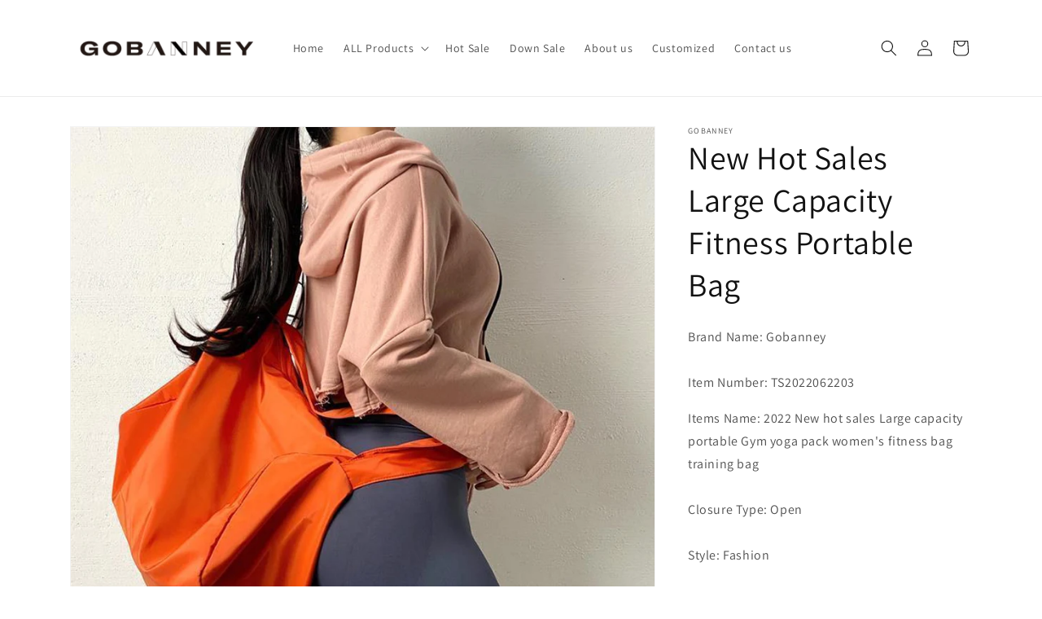

--- FILE ---
content_type: text/html; charset=utf-8
request_url: https://www.gobanney.com/products/2022-new-hot-sales-large-capacity-portable-gym-yoga-pack-womens-fitness-bag-training-bag
body_size: 33787
content:
<!doctype html>
<html class="no-js" lang="en">
  <head>
    <meta charset="utf-8">
    <meta http-equiv="X-UA-Compatible" content="IE=edge">
    <meta name="viewport" content="width=device-width,initial-scale=1">
    <meta name="theme-color" content="">
    <link rel="canonical" href="https://www.gobanney.com/products/2022-new-hot-sales-large-capacity-portable-gym-yoga-pack-womens-fitness-bag-training-bag">
    <link rel='shortcut icon' href='//cdn.shopify.com/s/files/1/0556/5893/8551/files/QQ_20221116100335.png?v=1668564244' />
    <link rel="preconnect" href="https://cdn.shopify.com" crossorigin>
<!-- Google Tag Manager -->
<script>(function(w,d,s,l,i){w[l]=w[l]||[];w[l].push({'gtm.start':
new Date().getTime(),event:'gtm.js'});var f=d.getElementsByTagName(s)[0],
j=d.createElement(s),dl=l!='dataLayer'?'&l='+l:'';j.async=true;j.src=
'https://www.googletagmanager.com/gtm.js?id='+i+dl;f.parentNode.insertBefore(j,f);
})(window,document,'script','dataLayer','GTM-PNDHB3P');</script>
<!-- End Google Tag Manager --><link rel="preconnect" href="https://fonts.shopifycdn.com" crossorigin><title>
      New Hot Sales Large Capacity Fitness Portable Bag
; Gobanney</title>
   <meta name="keywords" content=" New Hot Sales Large Capacity Fitness Portable Bag">
    
      <meta name="description" content="Brand Name: GobanneyItem Number: TS2022062203 Items Name: 2022 New hot sales Large capacity portable Gym yoga pack women&#39;s fitness bag training bagClosure Type: OpenStyle: FashionMaterial: Nylon, NylonType: BagItem Name: Gym bagSize: customizedColor: CustomizedLogo: LabelFeature: WaterproofSample time: 3-5 Working Days">
    
    
  

<meta property="og:site_name" content="Gobanney">
<meta property="og:url" content="https://www.gobanney.com/products/2022-new-hot-sales-large-capacity-portable-gym-yoga-pack-womens-fitness-bag-training-bag">
<meta property="og:title" content="New Hot Sales Large Capacity Fitness Portable Bag">
<meta property="og:type" content="product">
<meta property="og:description" content="Brand Name: GobanneyItem Number: TS2022062203 Items Name: 2022 New hot sales Large capacity portable Gym yoga pack women&#39;s fitness bag training bagClosure Type: OpenStyle: FashionMaterial: Nylon, NylonType: BagItem Name: Gym bagSize: customizedColor: CustomizedLogo: LabelFeature: WaterproofSample time: 3-5 Working Days"><meta property="og:image" content="http://www.gobanney.com/cdn/shop/products/1_8abccff7-8cfd-427f-af83-0d4ebcb23542.jpg?v=1655882931">
  <meta property="og:image:secure_url" content="https://www.gobanney.com/cdn/shop/products/1_8abccff7-8cfd-427f-af83-0d4ebcb23542.jpg?v=1655882931">
  <meta property="og:image:width" content="900">
  <meta property="og:image:height" content="900"><meta property="og:price:amount" content="20.99">
  <meta property="og:price:currency" content="USD"><meta name="twitter:card" content="summary_large_image">
<meta name="twitter:title" content="New Hot Sales Large Capacity Fitness Portable Bag">
<meta name="twitter:description" content="Brand Name: GobanneyItem Number: TS2022062203 Items Name: 2022 New hot sales Large capacity portable Gym yoga pack women&#39;s fitness bag training bagClosure Type: OpenStyle: FashionMaterial: Nylon, NylonType: BagItem Name: Gym bagSize: customizedColor: CustomizedLogo: LabelFeature: WaterproofSample time: 3-5 Working Days">


    <script src="//www.gobanney.com/cdn/shop/t/14/assets/global.js?v=149496944046504657681667283572" defer="defer"></script>
    <script>window.performance && window.performance.mark && window.performance.mark('shopify.content_for_header.start');</script><meta name="google-site-verification" content="yqasZAq6MXe1iAFKHTtz2qyZ0RTsTprrhWetNhNsy1M">
<meta name="google-site-verification" content="49WIoBD51hqwJ0ZbDJdT1MMWnYAxYryK56t_MIh6OJQ">
<meta name="google-site-verification" content="7ByJ3EVy9Fui7CX7kuRni81bOK6aNNToqrpBETLRJJc">
<meta id="shopify-digital-wallet" name="shopify-digital-wallet" content="/55658938551/digital_wallets/dialog">
<meta name="shopify-checkout-api-token" content="d26c7e6fa20d3717ca66156dc276800e">
<meta id="in-context-paypal-metadata" data-shop-id="55658938551" data-venmo-supported="false" data-environment="production" data-locale="en_US" data-paypal-v4="true" data-currency="USD">
<link rel="alternate" type="application/json+oembed" href="https://www.gobanney.com/products/2022-new-hot-sales-large-capacity-portable-gym-yoga-pack-womens-fitness-bag-training-bag.oembed">
<script async="async" src="/checkouts/internal/preloads.js?locale=en-US"></script>
<script id="shopify-features" type="application/json">{"accessToken":"d26c7e6fa20d3717ca66156dc276800e","betas":["rich-media-storefront-analytics"],"domain":"www.gobanney.com","predictiveSearch":true,"shopId":55658938551,"locale":"en"}</script>
<script>var Shopify = Shopify || {};
Shopify.shop = "gobanneybag.myshopify.com";
Shopify.locale = "en";
Shopify.currency = {"active":"USD","rate":"1.0"};
Shopify.country = "US";
Shopify.theme = {"name":"Dawn","id":130643263671,"schema_name":"Dawn","schema_version":"7.0.1","theme_store_id":887,"role":"main"};
Shopify.theme.handle = "null";
Shopify.theme.style = {"id":null,"handle":null};
Shopify.cdnHost = "www.gobanney.com/cdn";
Shopify.routes = Shopify.routes || {};
Shopify.routes.root = "/";</script>
<script type="module">!function(o){(o.Shopify=o.Shopify||{}).modules=!0}(window);</script>
<script>!function(o){function n(){var o=[];function n(){o.push(Array.prototype.slice.apply(arguments))}return n.q=o,n}var t=o.Shopify=o.Shopify||{};t.loadFeatures=n(),t.autoloadFeatures=n()}(window);</script>
<script id="shop-js-analytics" type="application/json">{"pageType":"product"}</script>
<script defer="defer" async type="module" src="//www.gobanney.com/cdn/shopifycloud/shop-js/modules/v2/client.init-shop-cart-sync_BT-GjEfc.en.esm.js"></script>
<script defer="defer" async type="module" src="//www.gobanney.com/cdn/shopifycloud/shop-js/modules/v2/chunk.common_D58fp_Oc.esm.js"></script>
<script defer="defer" async type="module" src="//www.gobanney.com/cdn/shopifycloud/shop-js/modules/v2/chunk.modal_xMitdFEc.esm.js"></script>
<script type="module">
  await import("//www.gobanney.com/cdn/shopifycloud/shop-js/modules/v2/client.init-shop-cart-sync_BT-GjEfc.en.esm.js");
await import("//www.gobanney.com/cdn/shopifycloud/shop-js/modules/v2/chunk.common_D58fp_Oc.esm.js");
await import("//www.gobanney.com/cdn/shopifycloud/shop-js/modules/v2/chunk.modal_xMitdFEc.esm.js");

  window.Shopify.SignInWithShop?.initShopCartSync?.({"fedCMEnabled":true,"windoidEnabled":true});

</script>
<script>(function() {
  var isLoaded = false;
  function asyncLoad() {
    if (isLoaded) return;
    isLoaded = true;
    var urls = ["https:\/\/storage.googleapis.com\/bsf-bing-scripts\/bing-uet-tags\/gobanneybag.js?1618819292\u0026shop=gobanneybag.myshopify.com","https:\/\/cdn.ryviu.com\/v\/static\/js\/app.js?shop=gobanneybag.myshopify.com","https:\/\/cdn.shopify.com\/s\/files\/1\/0556\/5893\/8551\/t\/4\/assets\/pop_55658938551.js?v=1656466611\u0026shop=gobanneybag.myshopify.com","https:\/\/embed.tawk.to\/widget-script\/637ac868daff0e1306d8796b\/1gibptmvp.js?shop=gobanneybag.myshopify.com","https:\/\/cdn.hextom.com\/js\/eventpromotionbar.js?shop=gobanneybag.myshopify.com"];
    for (var i = 0; i < urls.length; i++) {
      var s = document.createElement('script');
      s.type = 'text/javascript';
      s.async = true;
      s.src = urls[i];
      var x = document.getElementsByTagName('script')[0];
      x.parentNode.insertBefore(s, x);
    }
  };
  if(window.attachEvent) {
    window.attachEvent('onload', asyncLoad);
  } else {
    window.addEventListener('load', asyncLoad, false);
  }
})();</script>
<script id="__st">var __st={"a":55658938551,"offset":-28800,"reqid":"0bc05e7c-a552-4730-92e6-5cbd2a1d13af-1769288707","pageurl":"www.gobanney.com\/products\/2022-new-hot-sales-large-capacity-portable-gym-yoga-pack-womens-fitness-bag-training-bag","u":"78769a687775","p":"product","rtyp":"product","rid":7151365030071};</script>
<script>window.ShopifyPaypalV4VisibilityTracking = true;</script>
<script id="captcha-bootstrap">!function(){'use strict';const t='contact',e='account',n='new_comment',o=[[t,t],['blogs',n],['comments',n],[t,'customer']],c=[[e,'customer_login'],[e,'guest_login'],[e,'recover_customer_password'],[e,'create_customer']],r=t=>t.map((([t,e])=>`form[action*='/${t}']:not([data-nocaptcha='true']) input[name='form_type'][value='${e}']`)).join(','),a=t=>()=>t?[...document.querySelectorAll(t)].map((t=>t.form)):[];function s(){const t=[...o],e=r(t);return a(e)}const i='password',u='form_key',d=['recaptcha-v3-token','g-recaptcha-response','h-captcha-response',i],f=()=>{try{return window.sessionStorage}catch{return}},m='__shopify_v',_=t=>t.elements[u];function p(t,e,n=!1){try{const o=window.sessionStorage,c=JSON.parse(o.getItem(e)),{data:r}=function(t){const{data:e,action:n}=t;return t[m]||n?{data:e,action:n}:{data:t,action:n}}(c);for(const[e,n]of Object.entries(r))t.elements[e]&&(t.elements[e].value=n);n&&o.removeItem(e)}catch(o){console.error('form repopulation failed',{error:o})}}const l='form_type',E='cptcha';function T(t){t.dataset[E]=!0}const w=window,h=w.document,L='Shopify',v='ce_forms',y='captcha';let A=!1;((t,e)=>{const n=(g='f06e6c50-85a8-45c8-87d0-21a2b65856fe',I='https://cdn.shopify.com/shopifycloud/storefront-forms-hcaptcha/ce_storefront_forms_captcha_hcaptcha.v1.5.2.iife.js',D={infoText:'Protected by hCaptcha',privacyText:'Privacy',termsText:'Terms'},(t,e,n)=>{const o=w[L][v],c=o.bindForm;if(c)return c(t,g,e,D).then(n);var r;o.q.push([[t,g,e,D],n]),r=I,A||(h.body.append(Object.assign(h.createElement('script'),{id:'captcha-provider',async:!0,src:r})),A=!0)});var g,I,D;w[L]=w[L]||{},w[L][v]=w[L][v]||{},w[L][v].q=[],w[L][y]=w[L][y]||{},w[L][y].protect=function(t,e){n(t,void 0,e),T(t)},Object.freeze(w[L][y]),function(t,e,n,w,h,L){const[v,y,A,g]=function(t,e,n){const i=e?o:[],u=t?c:[],d=[...i,...u],f=r(d),m=r(i),_=r(d.filter((([t,e])=>n.includes(e))));return[a(f),a(m),a(_),s()]}(w,h,L),I=t=>{const e=t.target;return e instanceof HTMLFormElement?e:e&&e.form},D=t=>v().includes(t);t.addEventListener('submit',(t=>{const e=I(t);if(!e)return;const n=D(e)&&!e.dataset.hcaptchaBound&&!e.dataset.recaptchaBound,o=_(e),c=g().includes(e)&&(!o||!o.value);(n||c)&&t.preventDefault(),c&&!n&&(function(t){try{if(!f())return;!function(t){const e=f();if(!e)return;const n=_(t);if(!n)return;const o=n.value;o&&e.removeItem(o)}(t);const e=Array.from(Array(32),(()=>Math.random().toString(36)[2])).join('');!function(t,e){_(t)||t.append(Object.assign(document.createElement('input'),{type:'hidden',name:u})),t.elements[u].value=e}(t,e),function(t,e){const n=f();if(!n)return;const o=[...t.querySelectorAll(`input[type='${i}']`)].map((({name:t})=>t)),c=[...d,...o],r={};for(const[a,s]of new FormData(t).entries())c.includes(a)||(r[a]=s);n.setItem(e,JSON.stringify({[m]:1,action:t.action,data:r}))}(t,e)}catch(e){console.error('failed to persist form',e)}}(e),e.submit())}));const S=(t,e)=>{t&&!t.dataset[E]&&(n(t,e.some((e=>e===t))),T(t))};for(const o of['focusin','change'])t.addEventListener(o,(t=>{const e=I(t);D(e)&&S(e,y())}));const B=e.get('form_key'),M=e.get(l),P=B&&M;t.addEventListener('DOMContentLoaded',(()=>{const t=y();if(P)for(const e of t)e.elements[l].value===M&&p(e,B);[...new Set([...A(),...v().filter((t=>'true'===t.dataset.shopifyCaptcha))])].forEach((e=>S(e,t)))}))}(h,new URLSearchParams(w.location.search),n,t,e,['guest_login'])})(!0,!0)}();</script>
<script integrity="sha256-4kQ18oKyAcykRKYeNunJcIwy7WH5gtpwJnB7kiuLZ1E=" data-source-attribution="shopify.loadfeatures" defer="defer" src="//www.gobanney.com/cdn/shopifycloud/storefront/assets/storefront/load_feature-a0a9edcb.js" crossorigin="anonymous"></script>
<script data-source-attribution="shopify.dynamic_checkout.dynamic.init">var Shopify=Shopify||{};Shopify.PaymentButton=Shopify.PaymentButton||{isStorefrontPortableWallets:!0,init:function(){window.Shopify.PaymentButton.init=function(){};var t=document.createElement("script");t.src="https://www.gobanney.com/cdn/shopifycloud/portable-wallets/latest/portable-wallets.en.js",t.type="module",document.head.appendChild(t)}};
</script>
<script data-source-attribution="shopify.dynamic_checkout.buyer_consent">
  function portableWalletsHideBuyerConsent(e){var t=document.getElementById("shopify-buyer-consent"),n=document.getElementById("shopify-subscription-policy-button");t&&n&&(t.classList.add("hidden"),t.setAttribute("aria-hidden","true"),n.removeEventListener("click",e))}function portableWalletsShowBuyerConsent(e){var t=document.getElementById("shopify-buyer-consent"),n=document.getElementById("shopify-subscription-policy-button");t&&n&&(t.classList.remove("hidden"),t.removeAttribute("aria-hidden"),n.addEventListener("click",e))}window.Shopify?.PaymentButton&&(window.Shopify.PaymentButton.hideBuyerConsent=portableWalletsHideBuyerConsent,window.Shopify.PaymentButton.showBuyerConsent=portableWalletsShowBuyerConsent);
</script>
<script>
  function portableWalletsCleanup(e){e&&e.src&&console.error("Failed to load portable wallets script "+e.src);var t=document.querySelectorAll("shopify-accelerated-checkout .shopify-payment-button__skeleton, shopify-accelerated-checkout-cart .wallet-cart-button__skeleton"),e=document.getElementById("shopify-buyer-consent");for(let e=0;e<t.length;e++)t[e].remove();e&&e.remove()}function portableWalletsNotLoadedAsModule(e){e instanceof ErrorEvent&&"string"==typeof e.message&&e.message.includes("import.meta")&&"string"==typeof e.filename&&e.filename.includes("portable-wallets")&&(window.removeEventListener("error",portableWalletsNotLoadedAsModule),window.Shopify.PaymentButton.failedToLoad=e,"loading"===document.readyState?document.addEventListener("DOMContentLoaded",window.Shopify.PaymentButton.init):window.Shopify.PaymentButton.init())}window.addEventListener("error",portableWalletsNotLoadedAsModule);
</script>

<script type="module" src="https://www.gobanney.com/cdn/shopifycloud/portable-wallets/latest/portable-wallets.en.js" onError="portableWalletsCleanup(this)" crossorigin="anonymous"></script>
<script nomodule>
  document.addEventListener("DOMContentLoaded", portableWalletsCleanup);
</script>

<link id="shopify-accelerated-checkout-styles" rel="stylesheet" media="screen" href="https://www.gobanney.com/cdn/shopifycloud/portable-wallets/latest/accelerated-checkout-backwards-compat.css" crossorigin="anonymous">
<style id="shopify-accelerated-checkout-cart">
        #shopify-buyer-consent {
  margin-top: 1em;
  display: inline-block;
  width: 100%;
}

#shopify-buyer-consent.hidden {
  display: none;
}

#shopify-subscription-policy-button {
  background: none;
  border: none;
  padding: 0;
  text-decoration: underline;
  font-size: inherit;
  cursor: pointer;
}

#shopify-subscription-policy-button::before {
  box-shadow: none;
}

      </style>
<script id="sections-script" data-sections="header,footer" defer="defer" src="//www.gobanney.com/cdn/shop/t/14/compiled_assets/scripts.js?v=853"></script>
<script>window.performance && window.performance.mark && window.performance.mark('shopify.content_for_header.end');</script>


    <style data-shopify>
      @font-face {
  font-family: Assistant;
  font-weight: 400;
  font-style: normal;
  font-display: swap;
  src: url("//www.gobanney.com/cdn/fonts/assistant/assistant_n4.9120912a469cad1cc292572851508ca49d12e768.woff2") format("woff2"),
       url("//www.gobanney.com/cdn/fonts/assistant/assistant_n4.6e9875ce64e0fefcd3f4446b7ec9036b3ddd2985.woff") format("woff");
}

      @font-face {
  font-family: Assistant;
  font-weight: 700;
  font-style: normal;
  font-display: swap;
  src: url("//www.gobanney.com/cdn/fonts/assistant/assistant_n7.bf44452348ec8b8efa3aa3068825305886b1c83c.woff2") format("woff2"),
       url("//www.gobanney.com/cdn/fonts/assistant/assistant_n7.0c887fee83f6b3bda822f1150b912c72da0f7b64.woff") format("woff");
}

      
      
      @font-face {
  font-family: Assistant;
  font-weight: 400;
  font-style: normal;
  font-display: swap;
  src: url("//www.gobanney.com/cdn/fonts/assistant/assistant_n4.9120912a469cad1cc292572851508ca49d12e768.woff2") format("woff2"),
       url("//www.gobanney.com/cdn/fonts/assistant/assistant_n4.6e9875ce64e0fefcd3f4446b7ec9036b3ddd2985.woff") format("woff");
}


      :root {
        --font-body-family: Assistant, sans-serif;
        --font-body-style: normal;
        --font-body-weight: 400;
        --font-body-weight-bold: 700;

        --font-heading-family: Assistant, sans-serif;
        --font-heading-style: normal;
        --font-heading-weight: 400;

        --font-body-scale: 1.0;
        --font-heading-scale: 1.0;

        --color-base-text: 18, 18, 18;
        --color-shadow: 18, 18, 18;
        --color-base-background-1: 255, 255, 255;
        --color-base-background-2: 243, 243, 243;
        --color-base-solid-button-labels: 255, 255, 255;
        --color-base-outline-button-labels: 18, 18, 18;
        --color-base-accent-1: 18, 18, 18;
        --color-base-accent-2: 51, 79, 180;
        --payment-terms-background-color: #ffffff;

        --gradient-base-background-1: #ffffff;
        --gradient-base-background-2: #f3f3f3;
        --gradient-base-accent-1: #121212;
        --gradient-base-accent-2: #334fb4;

        --media-padding: px;
        --media-border-opacity: 0.05;
        --media-border-width: 1px;
        --media-radius: 0px;
        --media-shadow-opacity: 0.0;
        --media-shadow-horizontal-offset: 0px;
        --media-shadow-vertical-offset: 4px;
        --media-shadow-blur-radius: 5px;
        --media-shadow-visible: 0;

        --page-width: 120rem;
        --page-width-margin: 0rem;

        --product-card-image-padding: 0.0rem;
        --product-card-corner-radius: 0.0rem;
        --product-card-text-alignment: left;
        --product-card-border-width: 0.0rem;
        --product-card-border-opacity: 0.1;
        --product-card-shadow-opacity: 0.0;
        --product-card-shadow-visible: 0;
        --product-card-shadow-horizontal-offset: 0.0rem;
        --product-card-shadow-vertical-offset: 0.4rem;
        --product-card-shadow-blur-radius: 0.5rem;

        --collection-card-image-padding: 0.0rem;
        --collection-card-corner-radius: 0.0rem;
        --collection-card-text-alignment: left;
        --collection-card-border-width: 0.0rem;
        --collection-card-border-opacity: 0.1;
        --collection-card-shadow-opacity: 0.0;
        --collection-card-shadow-visible: 0;
        --collection-card-shadow-horizontal-offset: 0.0rem;
        --collection-card-shadow-vertical-offset: 0.4rem;
        --collection-card-shadow-blur-radius: 0.5rem;

        --blog-card-image-padding: 0.0rem;
        --blog-card-corner-radius: 0.0rem;
        --blog-card-text-alignment: left;
        --blog-card-border-width: 0.0rem;
        --blog-card-border-opacity: 0.1;
        --blog-card-shadow-opacity: 0.0;
        --blog-card-shadow-visible: 0;
        --blog-card-shadow-horizontal-offset: 0.0rem;
        --blog-card-shadow-vertical-offset: 0.4rem;
        --blog-card-shadow-blur-radius: 0.5rem;

        --badge-corner-radius: 4.0rem;

        --popup-border-width: 1px;
        --popup-border-opacity: 0.1;
        --popup-corner-radius: 0px;
        --popup-shadow-opacity: 0.0;
        --popup-shadow-horizontal-offset: 0px;
        --popup-shadow-vertical-offset: 4px;
        --popup-shadow-blur-radius: 5px;

        --drawer-border-width: 1px;
        --drawer-border-opacity: 0.1;
        --drawer-shadow-opacity: 0.0;
        --drawer-shadow-horizontal-offset: 0px;
        --drawer-shadow-vertical-offset: 4px;
        --drawer-shadow-blur-radius: 5px;

        --spacing-sections-desktop: 0px;
        --spacing-sections-mobile: 0px;

        --grid-desktop-vertical-spacing: 8px;
        --grid-desktop-horizontal-spacing: 8px;
        --grid-mobile-vertical-spacing: 4px;
        --grid-mobile-horizontal-spacing: 4px;

        --text-boxes-border-opacity: 0.1;
        --text-boxes-border-width: 0px;
        --text-boxes-radius: 0px;
        --text-boxes-shadow-opacity: 0.0;
        --text-boxes-shadow-visible: 0;
        --text-boxes-shadow-horizontal-offset: 0px;
        --text-boxes-shadow-vertical-offset: 4px;
        --text-boxes-shadow-blur-radius: 5px;

        --buttons-radius: 0px;
        --buttons-radius-outset: 0px;
        --buttons-border-width: 1px;
        --buttons-border-opacity: 1.0;
        --buttons-shadow-opacity: 0.0;
        --buttons-shadow-visible: 0;
        --buttons-shadow-horizontal-offset: 0px;
        --buttons-shadow-vertical-offset: 4px;
        --buttons-shadow-blur-radius: 5px;
        --buttons-border-offset: 0px;

        --inputs-radius: 0px;
        --inputs-border-width: 1px;
        --inputs-border-opacity: 0.55;
        --inputs-shadow-opacity: 0.0;
        --inputs-shadow-horizontal-offset: 0px;
        --inputs-margin-offset: 0px;
        --inputs-shadow-vertical-offset: 4px;
        --inputs-shadow-blur-radius: 5px;
        --inputs-radius-outset: 0px;

        --variant-pills-radius: 40px;
        --variant-pills-border-width: 1px;
        --variant-pills-border-opacity: 0.55;
        --variant-pills-shadow-opacity: 0.0;
        --variant-pills-shadow-horizontal-offset: 0px;
        --variant-pills-shadow-vertical-offset: 4px;
        --variant-pills-shadow-blur-radius: 5px;
      }

      *,
      *::before,
      *::after {
        box-sizing: inherit;
      }

      html {
        box-sizing: border-box;
        font-size: calc(var(--font-body-scale) * 62.5%);
        height: 100%;
      }

      body {
        display: grid;
        grid-template-rows: auto auto 1fr auto;
        grid-template-columns: 100%;
        min-height: 100%;
        margin: 0;
        font-size: 1.5rem;
        letter-spacing: 0.06rem;
        line-height: calc(1 + 0.8 / var(--font-body-scale));
        font-family: var(--font-body-family);
        font-style: var(--font-body-style);
        font-weight: var(--font-body-weight);
      }

      @media screen and (min-width: 750px) {
        body {
          font-size: 1.6rem;
        }
      }
    </style>

    <link href="//www.gobanney.com/cdn/shop/t/14/assets/base.css?v=88290808517547527771667283574" rel="stylesheet" type="text/css" media="all" />
<link rel="preload" as="font" href="//www.gobanney.com/cdn/fonts/assistant/assistant_n4.9120912a469cad1cc292572851508ca49d12e768.woff2" type="font/woff2" crossorigin><link rel="preload" as="font" href="//www.gobanney.com/cdn/fonts/assistant/assistant_n4.9120912a469cad1cc292572851508ca49d12e768.woff2" type="font/woff2" crossorigin><link rel="stylesheet" href="//www.gobanney.com/cdn/shop/t/14/assets/component-predictive-search.css?v=83512081251802922551667283571" media="print" onload="this.media='all'"><script>document.documentElement.className = document.documentElement.className.replace('no-js', 'js');
    if (Shopify.designMode) {
      document.documentElement.classList.add('shopify-design-mode');
    }
    </script>
  
<!-- BEGIN app block: shopify://apps/frequently-bought/blocks/app-embed-block/b1a8cbea-c844-4842-9529-7c62dbab1b1f --><script>
    window.codeblackbelt = window.codeblackbelt || {};
    window.codeblackbelt.shop = window.codeblackbelt.shop || 'gobanneybag.myshopify.com';
    
        window.codeblackbelt.productId = 7151365030071;</script><script src="//cdn.codeblackbelt.com/widgets/frequently-bought-together/main.min.js?version=2026012413-0800" async></script>
 <!-- END app block --><script src="https://cdn.shopify.com/extensions/1aff304a-11ec-47a0-aee1-7f4ae56792d4/tydal-popups-email-pop-ups-4/assets/pop-app-embed.js" type="text/javascript" defer="defer"></script>
<link href="https://monorail-edge.shopifysvc.com" rel="dns-prefetch">
<script>(function(){if ("sendBeacon" in navigator && "performance" in window) {try {var session_token_from_headers = performance.getEntriesByType('navigation')[0].serverTiming.find(x => x.name == '_s').description;} catch {var session_token_from_headers = undefined;}var session_cookie_matches = document.cookie.match(/_shopify_s=([^;]*)/);var session_token_from_cookie = session_cookie_matches && session_cookie_matches.length === 2 ? session_cookie_matches[1] : "";var session_token = session_token_from_headers || session_token_from_cookie || "";function handle_abandonment_event(e) {var entries = performance.getEntries().filter(function(entry) {return /monorail-edge.shopifysvc.com/.test(entry.name);});if (!window.abandonment_tracked && entries.length === 0) {window.abandonment_tracked = true;var currentMs = Date.now();var navigation_start = performance.timing.navigationStart;var payload = {shop_id: 55658938551,url: window.location.href,navigation_start,duration: currentMs - navigation_start,session_token,page_type: "product"};window.navigator.sendBeacon("https://monorail-edge.shopifysvc.com/v1/produce", JSON.stringify({schema_id: "online_store_buyer_site_abandonment/1.1",payload: payload,metadata: {event_created_at_ms: currentMs,event_sent_at_ms: currentMs}}));}}window.addEventListener('pagehide', handle_abandonment_event);}}());</script>
<script id="web-pixels-manager-setup">(function e(e,d,r,n,o){if(void 0===o&&(o={}),!Boolean(null===(a=null===(i=window.Shopify)||void 0===i?void 0:i.analytics)||void 0===a?void 0:a.replayQueue)){var i,a;window.Shopify=window.Shopify||{};var t=window.Shopify;t.analytics=t.analytics||{};var s=t.analytics;s.replayQueue=[],s.publish=function(e,d,r){return s.replayQueue.push([e,d,r]),!0};try{self.performance.mark("wpm:start")}catch(e){}var l=function(){var e={modern:/Edge?\/(1{2}[4-9]|1[2-9]\d|[2-9]\d{2}|\d{4,})\.\d+(\.\d+|)|Firefox\/(1{2}[4-9]|1[2-9]\d|[2-9]\d{2}|\d{4,})\.\d+(\.\d+|)|Chrom(ium|e)\/(9{2}|\d{3,})\.\d+(\.\d+|)|(Maci|X1{2}).+ Version\/(15\.\d+|(1[6-9]|[2-9]\d|\d{3,})\.\d+)([,.]\d+|)( \(\w+\)|)( Mobile\/\w+|) Safari\/|Chrome.+OPR\/(9{2}|\d{3,})\.\d+\.\d+|(CPU[ +]OS|iPhone[ +]OS|CPU[ +]iPhone|CPU IPhone OS|CPU iPad OS)[ +]+(15[._]\d+|(1[6-9]|[2-9]\d|\d{3,})[._]\d+)([._]\d+|)|Android:?[ /-](13[3-9]|1[4-9]\d|[2-9]\d{2}|\d{4,})(\.\d+|)(\.\d+|)|Android.+Firefox\/(13[5-9]|1[4-9]\d|[2-9]\d{2}|\d{4,})\.\d+(\.\d+|)|Android.+Chrom(ium|e)\/(13[3-9]|1[4-9]\d|[2-9]\d{2}|\d{4,})\.\d+(\.\d+|)|SamsungBrowser\/([2-9]\d|\d{3,})\.\d+/,legacy:/Edge?\/(1[6-9]|[2-9]\d|\d{3,})\.\d+(\.\d+|)|Firefox\/(5[4-9]|[6-9]\d|\d{3,})\.\d+(\.\d+|)|Chrom(ium|e)\/(5[1-9]|[6-9]\d|\d{3,})\.\d+(\.\d+|)([\d.]+$|.*Safari\/(?![\d.]+ Edge\/[\d.]+$))|(Maci|X1{2}).+ Version\/(10\.\d+|(1[1-9]|[2-9]\d|\d{3,})\.\d+)([,.]\d+|)( \(\w+\)|)( Mobile\/\w+|) Safari\/|Chrome.+OPR\/(3[89]|[4-9]\d|\d{3,})\.\d+\.\d+|(CPU[ +]OS|iPhone[ +]OS|CPU[ +]iPhone|CPU IPhone OS|CPU iPad OS)[ +]+(10[._]\d+|(1[1-9]|[2-9]\d|\d{3,})[._]\d+)([._]\d+|)|Android:?[ /-](13[3-9]|1[4-9]\d|[2-9]\d{2}|\d{4,})(\.\d+|)(\.\d+|)|Mobile Safari.+OPR\/([89]\d|\d{3,})\.\d+\.\d+|Android.+Firefox\/(13[5-9]|1[4-9]\d|[2-9]\d{2}|\d{4,})\.\d+(\.\d+|)|Android.+Chrom(ium|e)\/(13[3-9]|1[4-9]\d|[2-9]\d{2}|\d{4,})\.\d+(\.\d+|)|Android.+(UC? ?Browser|UCWEB|U3)[ /]?(15\.([5-9]|\d{2,})|(1[6-9]|[2-9]\d|\d{3,})\.\d+)\.\d+|SamsungBrowser\/(5\.\d+|([6-9]|\d{2,})\.\d+)|Android.+MQ{2}Browser\/(14(\.(9|\d{2,})|)|(1[5-9]|[2-9]\d|\d{3,})(\.\d+|))(\.\d+|)|K[Aa][Ii]OS\/(3\.\d+|([4-9]|\d{2,})\.\d+)(\.\d+|)/},d=e.modern,r=e.legacy,n=navigator.userAgent;return n.match(d)?"modern":n.match(r)?"legacy":"unknown"}(),u="modern"===l?"modern":"legacy",c=(null!=n?n:{modern:"",legacy:""})[u],f=function(e){return[e.baseUrl,"/wpm","/b",e.hashVersion,"modern"===e.buildTarget?"m":"l",".js"].join("")}({baseUrl:d,hashVersion:r,buildTarget:u}),m=function(e){var d=e.version,r=e.bundleTarget,n=e.surface,o=e.pageUrl,i=e.monorailEndpoint;return{emit:function(e){var a=e.status,t=e.errorMsg,s=(new Date).getTime(),l=JSON.stringify({metadata:{event_sent_at_ms:s},events:[{schema_id:"web_pixels_manager_load/3.1",payload:{version:d,bundle_target:r,page_url:o,status:a,surface:n,error_msg:t},metadata:{event_created_at_ms:s}}]});if(!i)return console&&console.warn&&console.warn("[Web Pixels Manager] No Monorail endpoint provided, skipping logging."),!1;try{return self.navigator.sendBeacon.bind(self.navigator)(i,l)}catch(e){}var u=new XMLHttpRequest;try{return u.open("POST",i,!0),u.setRequestHeader("Content-Type","text/plain"),u.send(l),!0}catch(e){return console&&console.warn&&console.warn("[Web Pixels Manager] Got an unhandled error while logging to Monorail."),!1}}}}({version:r,bundleTarget:l,surface:e.surface,pageUrl:self.location.href,monorailEndpoint:e.monorailEndpoint});try{o.browserTarget=l,function(e){var d=e.src,r=e.async,n=void 0===r||r,o=e.onload,i=e.onerror,a=e.sri,t=e.scriptDataAttributes,s=void 0===t?{}:t,l=document.createElement("script"),u=document.querySelector("head"),c=document.querySelector("body");if(l.async=n,l.src=d,a&&(l.integrity=a,l.crossOrigin="anonymous"),s)for(var f in s)if(Object.prototype.hasOwnProperty.call(s,f))try{l.dataset[f]=s[f]}catch(e){}if(o&&l.addEventListener("load",o),i&&l.addEventListener("error",i),u)u.appendChild(l);else{if(!c)throw new Error("Did not find a head or body element to append the script");c.appendChild(l)}}({src:f,async:!0,onload:function(){if(!function(){var e,d;return Boolean(null===(d=null===(e=window.Shopify)||void 0===e?void 0:e.analytics)||void 0===d?void 0:d.initialized)}()){var d=window.webPixelsManager.init(e)||void 0;if(d){var r=window.Shopify.analytics;r.replayQueue.forEach((function(e){var r=e[0],n=e[1],o=e[2];d.publishCustomEvent(r,n,o)})),r.replayQueue=[],r.publish=d.publishCustomEvent,r.visitor=d.visitor,r.initialized=!0}}},onerror:function(){return m.emit({status:"failed",errorMsg:"".concat(f," has failed to load")})},sri:function(e){var d=/^sha384-[A-Za-z0-9+/=]+$/;return"string"==typeof e&&d.test(e)}(c)?c:"",scriptDataAttributes:o}),m.emit({status:"loading"})}catch(e){m.emit({status:"failed",errorMsg:(null==e?void 0:e.message)||"Unknown error"})}}})({shopId: 55658938551,storefrontBaseUrl: "https://www.gobanney.com",extensionsBaseUrl: "https://extensions.shopifycdn.com/cdn/shopifycloud/web-pixels-manager",monorailEndpoint: "https://monorail-edge.shopifysvc.com/unstable/produce_batch",surface: "storefront-renderer",enabledBetaFlags: ["2dca8a86"],webPixelsConfigList: [{"id":"494403767","configuration":"{\"config\":\"{\\\"pixel_id\\\":\\\"AW-392518429\\\",\\\"target_country\\\":\\\"US\\\",\\\"gtag_events\\\":[{\\\"type\\\":\\\"search\\\",\\\"action_label\\\":\\\"AW-392518429\\\/23cICIjcwv4BEJ22lbsB\\\"},{\\\"type\\\":\\\"begin_checkout\\\",\\\"action_label\\\":\\\"AW-392518429\\\/kTZ2CIXcwv4BEJ22lbsB\\\"},{\\\"type\\\":\\\"view_item\\\",\\\"action_label\\\":[\\\"AW-392518429\\\/8ve7CP_bwv4BEJ22lbsB\\\",\\\"MC-JWSPMWQM8Z\\\"]},{\\\"type\\\":\\\"purchase\\\",\\\"action_label\\\":[\\\"AW-392518429\\\/IEPbCPzbwv4BEJ22lbsB\\\",\\\"MC-JWSPMWQM8Z\\\"]},{\\\"type\\\":\\\"page_view\\\",\\\"action_label\\\":[\\\"AW-392518429\\\/a35HCPnbwv4BEJ22lbsB\\\",\\\"MC-JWSPMWQM8Z\\\"]},{\\\"type\\\":\\\"add_payment_info\\\",\\\"action_label\\\":\\\"AW-392518429\\\/60pDCIvcwv4BEJ22lbsB\\\"},{\\\"type\\\":\\\"add_to_cart\\\",\\\"action_label\\\":\\\"AW-392518429\\\/x5kiCILcwv4BEJ22lbsB\\\"}],\\\"enable_monitoring_mode\\\":false}\"}","eventPayloadVersion":"v1","runtimeContext":"OPEN","scriptVersion":"b2a88bafab3e21179ed38636efcd8a93","type":"APP","apiClientId":1780363,"privacyPurposes":[],"dataSharingAdjustments":{"protectedCustomerApprovalScopes":["read_customer_address","read_customer_email","read_customer_name","read_customer_personal_data","read_customer_phone"]}},{"id":"65339575","eventPayloadVersion":"v1","runtimeContext":"LAX","scriptVersion":"1","type":"CUSTOM","privacyPurposes":["MARKETING"],"name":"Meta pixel (migrated)"},{"id":"85033143","eventPayloadVersion":"v1","runtimeContext":"LAX","scriptVersion":"1","type":"CUSTOM","privacyPurposes":["ANALYTICS"],"name":"Google Analytics tag (migrated)"},{"id":"shopify-app-pixel","configuration":"{}","eventPayloadVersion":"v1","runtimeContext":"STRICT","scriptVersion":"0450","apiClientId":"shopify-pixel","type":"APP","privacyPurposes":["ANALYTICS","MARKETING"]},{"id":"shopify-custom-pixel","eventPayloadVersion":"v1","runtimeContext":"LAX","scriptVersion":"0450","apiClientId":"shopify-pixel","type":"CUSTOM","privacyPurposes":["ANALYTICS","MARKETING"]}],isMerchantRequest: false,initData: {"shop":{"name":"Gobanney","paymentSettings":{"currencyCode":"USD"},"myshopifyDomain":"gobanneybag.myshopify.com","countryCode":"CN","storefrontUrl":"https:\/\/www.gobanney.com"},"customer":null,"cart":null,"checkout":null,"productVariants":[{"price":{"amount":20.99,"currencyCode":"USD"},"product":{"title":"New Hot Sales Large Capacity Fitness Portable Bag","vendor":"GOBANNEY","id":"7151365030071","untranslatedTitle":"New Hot Sales Large Capacity Fitness Portable Bag","url":"\/products\/2022-new-hot-sales-large-capacity-portable-gym-yoga-pack-womens-fitness-bag-training-bag","type":"箱包"},"id":"41253488099511","image":{"src":"\/\/www.gobanney.com\/cdn\/shop\/products\/7_820b9f4f-88dd-45fc-998d-d58148b60400.jpg?v=1655882930"},"sku":"TS2022062203-1","title":"Orange","untranslatedTitle":"Orange"},{"price":{"amount":20.99,"currencyCode":"USD"},"product":{"title":"New Hot Sales Large Capacity Fitness Portable Bag","vendor":"GOBANNEY","id":"7151365030071","untranslatedTitle":"New Hot Sales Large Capacity Fitness Portable Bag","url":"\/products\/2022-new-hot-sales-large-capacity-portable-gym-yoga-pack-womens-fitness-bag-training-bag","type":"箱包"},"id":"41253488132279","image":{"src":"\/\/www.gobanney.com\/cdn\/shop\/products\/3_44502430-9c5c-41bc-8b3f-3d839f269426.jpg?v=1655882930"},"sku":"TS2022062203-2","title":"Green","untranslatedTitle":"Green"},{"price":{"amount":20.99,"currencyCode":"USD"},"product":{"title":"New Hot Sales Large Capacity Fitness Portable Bag","vendor":"GOBANNEY","id":"7151365030071","untranslatedTitle":"New Hot Sales Large Capacity Fitness Portable Bag","url":"\/products\/2022-new-hot-sales-large-capacity-portable-gym-yoga-pack-womens-fitness-bag-training-bag","type":"箱包"},"id":"41253488165047","image":{"src":"\/\/www.gobanney.com\/cdn\/shop\/products\/4_7789dea6-b520-48a5-a21a-a8f6c1685388.jpg?v=1655882930"},"sku":"TS2022062203-3","title":"Blue","untranslatedTitle":"Blue"},{"price":{"amount":20.99,"currencyCode":"USD"},"product":{"title":"New Hot Sales Large Capacity Fitness Portable Bag","vendor":"GOBANNEY","id":"7151365030071","untranslatedTitle":"New Hot Sales Large Capacity Fitness Portable Bag","url":"\/products\/2022-new-hot-sales-large-capacity-portable-gym-yoga-pack-womens-fitness-bag-training-bag","type":"箱包"},"id":"41253488197815","image":{"src":"\/\/www.gobanney.com\/cdn\/shop\/products\/2_bfe57f1c-eb35-4327-a3db-f2b91f4272dc.jpg?v=1655882931"},"sku":"TS2022062203-4","title":"Black","untranslatedTitle":"Black"}],"purchasingCompany":null},},"https://www.gobanney.com/cdn","fcfee988w5aeb613cpc8e4bc33m6693e112",{"modern":"","legacy":""},{"shopId":"55658938551","storefrontBaseUrl":"https:\/\/www.gobanney.com","extensionBaseUrl":"https:\/\/extensions.shopifycdn.com\/cdn\/shopifycloud\/web-pixels-manager","surface":"storefront-renderer","enabledBetaFlags":"[\"2dca8a86\"]","isMerchantRequest":"false","hashVersion":"fcfee988w5aeb613cpc8e4bc33m6693e112","publish":"custom","events":"[[\"page_viewed\",{}],[\"product_viewed\",{\"productVariant\":{\"price\":{\"amount\":20.99,\"currencyCode\":\"USD\"},\"product\":{\"title\":\"New Hot Sales Large Capacity Fitness Portable Bag\",\"vendor\":\"GOBANNEY\",\"id\":\"7151365030071\",\"untranslatedTitle\":\"New Hot Sales Large Capacity Fitness Portable Bag\",\"url\":\"\/products\/2022-new-hot-sales-large-capacity-portable-gym-yoga-pack-womens-fitness-bag-training-bag\",\"type\":\"箱包\"},\"id\":\"41253488099511\",\"image\":{\"src\":\"\/\/www.gobanney.com\/cdn\/shop\/products\/7_820b9f4f-88dd-45fc-998d-d58148b60400.jpg?v=1655882930\"},\"sku\":\"TS2022062203-1\",\"title\":\"Orange\",\"untranslatedTitle\":\"Orange\"}}]]"});</script><script>
  window.ShopifyAnalytics = window.ShopifyAnalytics || {};
  window.ShopifyAnalytics.meta = window.ShopifyAnalytics.meta || {};
  window.ShopifyAnalytics.meta.currency = 'USD';
  var meta = {"product":{"id":7151365030071,"gid":"gid:\/\/shopify\/Product\/7151365030071","vendor":"GOBANNEY","type":"箱包","handle":"2022-new-hot-sales-large-capacity-portable-gym-yoga-pack-womens-fitness-bag-training-bag","variants":[{"id":41253488099511,"price":2099,"name":"New Hot Sales Large Capacity Fitness Portable Bag - Orange","public_title":"Orange","sku":"TS2022062203-1"},{"id":41253488132279,"price":2099,"name":"New Hot Sales Large Capacity Fitness Portable Bag - Green","public_title":"Green","sku":"TS2022062203-2"},{"id":41253488165047,"price":2099,"name":"New Hot Sales Large Capacity Fitness Portable Bag - Blue","public_title":"Blue","sku":"TS2022062203-3"},{"id":41253488197815,"price":2099,"name":"New Hot Sales Large Capacity Fitness Portable Bag - Black","public_title":"Black","sku":"TS2022062203-4"}],"remote":false},"page":{"pageType":"product","resourceType":"product","resourceId":7151365030071,"requestId":"0bc05e7c-a552-4730-92e6-5cbd2a1d13af-1769288707"}};
  for (var attr in meta) {
    window.ShopifyAnalytics.meta[attr] = meta[attr];
  }
</script>
<script class="analytics">
  (function () {
    var customDocumentWrite = function(content) {
      var jquery = null;

      if (window.jQuery) {
        jquery = window.jQuery;
      } else if (window.Checkout && window.Checkout.$) {
        jquery = window.Checkout.$;
      }

      if (jquery) {
        jquery('body').append(content);
      }
    };

    var hasLoggedConversion = function(token) {
      if (token) {
        return document.cookie.indexOf('loggedConversion=' + token) !== -1;
      }
      return false;
    }

    var setCookieIfConversion = function(token) {
      if (token) {
        var twoMonthsFromNow = new Date(Date.now());
        twoMonthsFromNow.setMonth(twoMonthsFromNow.getMonth() + 2);

        document.cookie = 'loggedConversion=' + token + '; expires=' + twoMonthsFromNow;
      }
    }

    var trekkie = window.ShopifyAnalytics.lib = window.trekkie = window.trekkie || [];
    if (trekkie.integrations) {
      return;
    }
    trekkie.methods = [
      'identify',
      'page',
      'ready',
      'track',
      'trackForm',
      'trackLink'
    ];
    trekkie.factory = function(method) {
      return function() {
        var args = Array.prototype.slice.call(arguments);
        args.unshift(method);
        trekkie.push(args);
        return trekkie;
      };
    };
    for (var i = 0; i < trekkie.methods.length; i++) {
      var key = trekkie.methods[i];
      trekkie[key] = trekkie.factory(key);
    }
    trekkie.load = function(config) {
      trekkie.config = config || {};
      trekkie.config.initialDocumentCookie = document.cookie;
      var first = document.getElementsByTagName('script')[0];
      var script = document.createElement('script');
      script.type = 'text/javascript';
      script.onerror = function(e) {
        var scriptFallback = document.createElement('script');
        scriptFallback.type = 'text/javascript';
        scriptFallback.onerror = function(error) {
                var Monorail = {
      produce: function produce(monorailDomain, schemaId, payload) {
        var currentMs = new Date().getTime();
        var event = {
          schema_id: schemaId,
          payload: payload,
          metadata: {
            event_created_at_ms: currentMs,
            event_sent_at_ms: currentMs
          }
        };
        return Monorail.sendRequest("https://" + monorailDomain + "/v1/produce", JSON.stringify(event));
      },
      sendRequest: function sendRequest(endpointUrl, payload) {
        // Try the sendBeacon API
        if (window && window.navigator && typeof window.navigator.sendBeacon === 'function' && typeof window.Blob === 'function' && !Monorail.isIos12()) {
          var blobData = new window.Blob([payload], {
            type: 'text/plain'
          });

          if (window.navigator.sendBeacon(endpointUrl, blobData)) {
            return true;
          } // sendBeacon was not successful

        } // XHR beacon

        var xhr = new XMLHttpRequest();

        try {
          xhr.open('POST', endpointUrl);
          xhr.setRequestHeader('Content-Type', 'text/plain');
          xhr.send(payload);
        } catch (e) {
          console.log(e);
        }

        return false;
      },
      isIos12: function isIos12() {
        return window.navigator.userAgent.lastIndexOf('iPhone; CPU iPhone OS 12_') !== -1 || window.navigator.userAgent.lastIndexOf('iPad; CPU OS 12_') !== -1;
      }
    };
    Monorail.produce('monorail-edge.shopifysvc.com',
      'trekkie_storefront_load_errors/1.1',
      {shop_id: 55658938551,
      theme_id: 130643263671,
      app_name: "storefront",
      context_url: window.location.href,
      source_url: "//www.gobanney.com/cdn/s/trekkie.storefront.8d95595f799fbf7e1d32231b9a28fd43b70c67d3.min.js"});

        };
        scriptFallback.async = true;
        scriptFallback.src = '//www.gobanney.com/cdn/s/trekkie.storefront.8d95595f799fbf7e1d32231b9a28fd43b70c67d3.min.js';
        first.parentNode.insertBefore(scriptFallback, first);
      };
      script.async = true;
      script.src = '//www.gobanney.com/cdn/s/trekkie.storefront.8d95595f799fbf7e1d32231b9a28fd43b70c67d3.min.js';
      first.parentNode.insertBefore(script, first);
    };
    trekkie.load(
      {"Trekkie":{"appName":"storefront","development":false,"defaultAttributes":{"shopId":55658938551,"isMerchantRequest":null,"themeId":130643263671,"themeCityHash":"15078387949966250548","contentLanguage":"en","currency":"USD","eventMetadataId":"6e5d7b76-fdc3-4534-85c1-315c7f956ea8"},"isServerSideCookieWritingEnabled":true,"monorailRegion":"shop_domain","enabledBetaFlags":["65f19447"]},"Session Attribution":{},"S2S":{"facebookCapiEnabled":false,"source":"trekkie-storefront-renderer","apiClientId":580111}}
    );

    var loaded = false;
    trekkie.ready(function() {
      if (loaded) return;
      loaded = true;

      window.ShopifyAnalytics.lib = window.trekkie;

      var originalDocumentWrite = document.write;
      document.write = customDocumentWrite;
      try { window.ShopifyAnalytics.merchantGoogleAnalytics.call(this); } catch(error) {};
      document.write = originalDocumentWrite;

      window.ShopifyAnalytics.lib.page(null,{"pageType":"product","resourceType":"product","resourceId":7151365030071,"requestId":"0bc05e7c-a552-4730-92e6-5cbd2a1d13af-1769288707","shopifyEmitted":true});

      var match = window.location.pathname.match(/checkouts\/(.+)\/(thank_you|post_purchase)/)
      var token = match? match[1]: undefined;
      if (!hasLoggedConversion(token)) {
        setCookieIfConversion(token);
        window.ShopifyAnalytics.lib.track("Viewed Product",{"currency":"USD","variantId":41253488099511,"productId":7151365030071,"productGid":"gid:\/\/shopify\/Product\/7151365030071","name":"New Hot Sales Large Capacity Fitness Portable Bag - Orange","price":"20.99","sku":"TS2022062203-1","brand":"GOBANNEY","variant":"Orange","category":"箱包","nonInteraction":true,"remote":false},undefined,undefined,{"shopifyEmitted":true});
      window.ShopifyAnalytics.lib.track("monorail:\/\/trekkie_storefront_viewed_product\/1.1",{"currency":"USD","variantId":41253488099511,"productId":7151365030071,"productGid":"gid:\/\/shopify\/Product\/7151365030071","name":"New Hot Sales Large Capacity Fitness Portable Bag - Orange","price":"20.99","sku":"TS2022062203-1","brand":"GOBANNEY","variant":"Orange","category":"箱包","nonInteraction":true,"remote":false,"referer":"https:\/\/www.gobanney.com\/products\/2022-new-hot-sales-large-capacity-portable-gym-yoga-pack-womens-fitness-bag-training-bag"});
      }
    });


        var eventsListenerScript = document.createElement('script');
        eventsListenerScript.async = true;
        eventsListenerScript.src = "//www.gobanney.com/cdn/shopifycloud/storefront/assets/shop_events_listener-3da45d37.js";
        document.getElementsByTagName('head')[0].appendChild(eventsListenerScript);

})();</script>
  <script>
  if (!window.ga || (window.ga && typeof window.ga !== 'function')) {
    window.ga = function ga() {
      (window.ga.q = window.ga.q || []).push(arguments);
      if (window.Shopify && window.Shopify.analytics && typeof window.Shopify.analytics.publish === 'function') {
        window.Shopify.analytics.publish("ga_stub_called", {}, {sendTo: "google_osp_migration"});
      }
      console.error("Shopify's Google Analytics stub called with:", Array.from(arguments), "\nSee https://help.shopify.com/manual/promoting-marketing/pixels/pixel-migration#google for more information.");
    };
    if (window.Shopify && window.Shopify.analytics && typeof window.Shopify.analytics.publish === 'function') {
      window.Shopify.analytics.publish("ga_stub_initialized", {}, {sendTo: "google_osp_migration"});
    }
  }
</script>
<script
  defer
  src="https://www.gobanney.com/cdn/shopifycloud/perf-kit/shopify-perf-kit-3.0.4.min.js"
  data-application="storefront-renderer"
  data-shop-id="55658938551"
  data-render-region="gcp-us-east1"
  data-page-type="product"
  data-theme-instance-id="130643263671"
  data-theme-name="Dawn"
  data-theme-version="7.0.1"
  data-monorail-region="shop_domain"
  data-resource-timing-sampling-rate="10"
  data-shs="true"
  data-shs-beacon="true"
  data-shs-export-with-fetch="true"
  data-shs-logs-sample-rate="1"
  data-shs-beacon-endpoint="https://www.gobanney.com/api/collect"
></script>
</head>

  <body class="gradient">
<!-- Google Tag Manager (noscript) -->
<noscript><iframe src="https://www.googletagmanager.com/ns.html?id=GTM-PNDHB3P"
height="0" width="0" style="display:none;visibility:hidden"></iframe></noscript>
<!-- End Google Tag Manager (noscript) -->
    <a class="skip-to-content-link button visually-hidden" href="#MainContent">
      Skip to content
    </a><div id="shopify-section-announcement-bar" class="shopify-section">
</div>
    <div id="shopify-section-header" class="shopify-section section-header"><link rel="stylesheet" href="//www.gobanney.com/cdn/shop/t/14/assets/component-list-menu.css?v=151968516119678728991667283572" media="print" onload="this.media='all'">
<link rel="stylesheet" href="//www.gobanney.com/cdn/shop/t/14/assets/component-search.css?v=96455689198851321781667283571" media="print" onload="this.media='all'">
<link rel="stylesheet" href="//www.gobanney.com/cdn/shop/t/14/assets/component-menu-drawer.css?v=182311192829367774911667283571" media="print" onload="this.media='all'">
<link rel="stylesheet" href="//www.gobanney.com/cdn/shop/t/14/assets/component-cart-notification.css?v=183358051719344305851667283570" media="print" onload="this.media='all'">
<link rel="stylesheet" href="//www.gobanney.com/cdn/shop/t/14/assets/component-cart-items.css?v=23917223812499722491667283574" media="print" onload="this.media='all'"><link rel="stylesheet" href="//www.gobanney.com/cdn/shop/t/14/assets/component-price.css?v=65402837579211014041667283571" media="print" onload="this.media='all'">
  <link rel="stylesheet" href="//www.gobanney.com/cdn/shop/t/14/assets/component-loading-overlay.css?v=167310470843593579841667283574" media="print" onload="this.media='all'"><noscript><link href="//www.gobanney.com/cdn/shop/t/14/assets/component-list-menu.css?v=151968516119678728991667283572" rel="stylesheet" type="text/css" media="all" /></noscript>
<noscript><link href="//www.gobanney.com/cdn/shop/t/14/assets/component-search.css?v=96455689198851321781667283571" rel="stylesheet" type="text/css" media="all" /></noscript>
<noscript><link href="//www.gobanney.com/cdn/shop/t/14/assets/component-menu-drawer.css?v=182311192829367774911667283571" rel="stylesheet" type="text/css" media="all" /></noscript>
<noscript><link href="//www.gobanney.com/cdn/shop/t/14/assets/component-cart-notification.css?v=183358051719344305851667283570" rel="stylesheet" type="text/css" media="all" /></noscript>
<noscript><link href="//www.gobanney.com/cdn/shop/t/14/assets/component-cart-items.css?v=23917223812499722491667283574" rel="stylesheet" type="text/css" media="all" /></noscript>

<style>
  header-drawer {
    justify-self: start;
    margin-left: -1.2rem;
  }

  .header__heading-logo {
    max-width: 230px;
  }

  @media screen and (min-width: 990px) {
    header-drawer {
      display: none;
    }
  }

  .menu-drawer-container {
    display: flex;
  }

  .list-menu {
    list-style: none;
    padding: 0;
    margin: 0;
  }

  .list-menu--inline {
    display: inline-flex;
    flex-wrap: wrap;
  }

  summary.list-menu__item {
    padding-right: 2.7rem;
  }

  .list-menu__item {
    display: flex;
    align-items: center;
    line-height: calc(1 + 0.3 / var(--font-body-scale));
  }

  .list-menu__item--link {
    text-decoration: none;
    padding-bottom: 1rem;
    padding-top: 1rem;
    line-height: calc(1 + 0.8 / var(--font-body-scale));
  }

  @media screen and (min-width: 750px) {
    .list-menu__item--link {
      padding-bottom: 0.5rem;
      padding-top: 0.5rem;
    }
  }
</style><style data-shopify>.header {
    padding-top: 10px;
    padding-bottom: 10px;
  }

  .section-header {
    margin-bottom: 0px;
  }

  @media screen and (min-width: 750px) {
    .section-header {
      margin-bottom: 0px;
    }
  }

  @media screen and (min-width: 990px) {
    .header {
      padding-top: 20px;
      padding-bottom: 20px;
    }
  }</style><script src="//www.gobanney.com/cdn/shop/t/14/assets/details-disclosure.js?v=153497636716254413831667283573" defer="defer"></script>
<script src="//www.gobanney.com/cdn/shop/t/14/assets/details-modal.js?v=4511761896672669691667283573" defer="defer"></script>
<script src="//www.gobanney.com/cdn/shop/t/14/assets/cart-notification.js?v=160453272920806432391667283571" defer="defer"></script><svg xmlns="http://www.w3.org/2000/svg" class="hidden">
  <symbol id="icon-search" viewbox="0 0 18 19" fill="none">
    <path fill-rule="evenodd" clip-rule="evenodd" d="M11.03 11.68A5.784 5.784 0 112.85 3.5a5.784 5.784 0 018.18 8.18zm.26 1.12a6.78 6.78 0 11.72-.7l5.4 5.4a.5.5 0 11-.71.7l-5.41-5.4z" fill="currentColor"/>
  </symbol>

  <symbol id="icon-close" class="icon icon-close" fill="none" viewBox="0 0 18 17">
    <path d="M.865 15.978a.5.5 0 00.707.707l7.433-7.431 7.579 7.282a.501.501 0 00.846-.37.5.5 0 00-.153-.351L9.712 8.546l7.417-7.416a.5.5 0 10-.707-.708L8.991 7.853 1.413.573a.5.5 0 10-.693.72l7.563 7.268-7.418 7.417z" fill="currentColor">
  </symbol>
</svg>
<sticky-header class="header-wrapper color-background-1 gradient header-wrapper--border-bottom">
  <header class="header header--middle-left header--mobile-center page-width header--has-menu"><header-drawer data-breakpoint="tablet">
        <details id="Details-menu-drawer-container" class="menu-drawer-container">
          <summary class="header__icon header__icon--menu header__icon--summary link focus-inset" aria-label="Menu">
            <span>
              <svg xmlns="http://www.w3.org/2000/svg" aria-hidden="true" focusable="false" role="presentation" class="icon icon-hamburger" fill="none" viewBox="0 0 18 16">
  <path d="M1 .5a.5.5 0 100 1h15.71a.5.5 0 000-1H1zM.5 8a.5.5 0 01.5-.5h15.71a.5.5 0 010 1H1A.5.5 0 01.5 8zm0 7a.5.5 0 01.5-.5h15.71a.5.5 0 010 1H1a.5.5 0 01-.5-.5z" fill="currentColor">
</svg>

              <svg xmlns="http://www.w3.org/2000/svg" aria-hidden="true" focusable="false" role="presentation" class="icon icon-close" fill="none" viewBox="0 0 18 17">
  <path d="M.865 15.978a.5.5 0 00.707.707l7.433-7.431 7.579 7.282a.501.501 0 00.846-.37.5.5 0 00-.153-.351L9.712 8.546l7.417-7.416a.5.5 0 10-.707-.708L8.991 7.853 1.413.573a.5.5 0 10-.693.72l7.563 7.268-7.418 7.417z" fill="currentColor">
</svg>

            </span>
          </summary>
          <div id="menu-drawer" class="gradient menu-drawer motion-reduce" tabindex="-1">
            <div class="menu-drawer__inner-container">
              <div class="menu-drawer__navigation-container">
                <nav class="menu-drawer__navigation">
                  <ul class="menu-drawer__menu has-submenu list-menu" role="list"><li><a href="/" class="menu-drawer__menu-item list-menu__item link link--text focus-inset">
                            Home
                          </a></li><li><details id="Details-menu-drawer-menu-item-2">
                            <summary class="menu-drawer__menu-item list-menu__item link link--text focus-inset">
                              ALL Products
                              <svg viewBox="0 0 14 10" fill="none" aria-hidden="true" focusable="false" role="presentation" class="icon icon-arrow" xmlns="http://www.w3.org/2000/svg">
  <path fill-rule="evenodd" clip-rule="evenodd" d="M8.537.808a.5.5 0 01.817-.162l4 4a.5.5 0 010 .708l-4 4a.5.5 0 11-.708-.708L11.793 5.5H1a.5.5 0 010-1h10.793L8.646 1.354a.5.5 0 01-.109-.546z" fill="currentColor">
</svg>

                              <svg aria-hidden="true" focusable="false" role="presentation" class="icon icon-caret" viewBox="0 0 10 6">
  <path fill-rule="evenodd" clip-rule="evenodd" d="M9.354.646a.5.5 0 00-.708 0L5 4.293 1.354.646a.5.5 0 00-.708.708l4 4a.5.5 0 00.708 0l4-4a.5.5 0 000-.708z" fill="currentColor">
</svg>

                            </summary>
                            <div id="link-all-products" class="menu-drawer__submenu has-submenu gradient motion-reduce" tabindex="-1">
                              <div class="menu-drawer__inner-submenu">
                                <button class="menu-drawer__close-button link link--text focus-inset" aria-expanded="true">
                                  <svg viewBox="0 0 14 10" fill="none" aria-hidden="true" focusable="false" role="presentation" class="icon icon-arrow" xmlns="http://www.w3.org/2000/svg">
  <path fill-rule="evenodd" clip-rule="evenodd" d="M8.537.808a.5.5 0 01.817-.162l4 4a.5.5 0 010 .708l-4 4a.5.5 0 11-.708-.708L11.793 5.5H1a.5.5 0 010-1h10.793L8.646 1.354a.5.5 0 01-.109-.546z" fill="currentColor">
</svg>

                                  ALL Products
                                </button>
                                <ul class="menu-drawer__menu list-menu" role="list" tabindex="-1"><li><a href="/collections/women-backpacks" class="menu-drawer__menu-item link link--text list-menu__item focus-inset">
                                          Women Backpacks
                                        </a></li><li><a href="/collections/men-backpacks" class="menu-drawer__menu-item link link--text list-menu__item focus-inset">
                                          Men Backpacks
                                        </a></li><li><a href="/collections/school-bags" class="menu-drawer__menu-item link link--text list-menu__item focus-inset">
                                          School Bag
                                        </a></li><li><a href="/collections/fashion-bags" class="menu-drawer__menu-item link link--text list-menu__item focus-inset">
                                          Fashion Bags
                                        </a></li><li><a href="/collections/women-handbags" class="menu-drawer__menu-item link link--text list-menu__item focus-inset">
                                          Women Handbags
                                        </a></li><li><a href="/collections/messenger-waist-bags" class="menu-drawer__menu-item link link--text list-menu__item focus-inset">
                                          Messenger/Waist Bags
                                        </a></li><li><a href="/collections/shopping-bags" class="menu-drawer__menu-item link link--text list-menu__item focus-inset">
                                          Shopping Bags
                                        </a></li><li><a href="/collections/cooler-bags" class="menu-drawer__menu-item link link--text list-menu__item focus-inset">
                                          Cooler Bags
                                        </a></li><li><a href="/collections/tote-bags" class="menu-drawer__menu-item link link--text list-menu__item focus-inset">
                                          Tote Bags
                                        </a></li><li><a href="/collections/travel-sports-bags" class="menu-drawer__menu-item link link--text list-menu__item focus-inset">
                                          Travel Sports Bags
                                        </a></li><li><a href="/collections/bicycle-bags" class="menu-drawer__menu-item link link--text list-menu__item focus-inset">
                                          Bicycle Bags
                                        </a></li><li><a href="/collections/organizer-bags" class="menu-drawer__menu-item link link--text list-menu__item focus-inset">
                                          Organizer Bags
                                        </a></li><li><a href="/collections/makeup-bags" class="menu-drawer__menu-item link link--text list-menu__item focus-inset">
                                          Makeup/Wash Bags
                                        </a></li><li><a href="/collections/wallet-card-bags" class="menu-drawer__menu-item link link--text list-menu__item focus-inset">
                                          Wallet/Card Bags
                                        </a></li><li><a href="/collections/tool-bags" class="menu-drawer__menu-item link link--text list-menu__item focus-inset">
                                          Tool Bags
                                        </a></li><li><a href="/collections/pets-bags" class="menu-drawer__menu-item link link--text list-menu__item focus-inset">
                                          Pets Bags
                                        </a></li><li><a href="/collections/aprons-tool-pockets" class="menu-drawer__menu-item link link--text list-menu__item focus-inset">
                                          Aprons Tool Pockets
                                        </a></li></ul>
                              </div>
                            </div>
                          </details></li><li><a href="/collections/hot-sale" class="menu-drawer__menu-item list-menu__item link link--text focus-inset">
                            Hot Sale
                          </a></li><li><a href="/collections/sale-bags" class="menu-drawer__menu-item list-menu__item link link--text focus-inset">
                            Down Sale
                          </a></li><li><a href="/pages/about-us" class="menu-drawer__menu-item list-menu__item link link--text focus-inset">
                            About us
                          </a></li><li><a href="/pages/custom-service" class="menu-drawer__menu-item list-menu__item link link--text focus-inset">
                            Customized
                          </a></li><li><a href="/pages/contact-us" class="menu-drawer__menu-item list-menu__item link link--text focus-inset">
                            Contact us
                          </a></li></ul>
                </nav>
                <div class="menu-drawer__utility-links"><a href="/account/login" class="menu-drawer__account link focus-inset h5">
                      <svg xmlns="http://www.w3.org/2000/svg" aria-hidden="true" focusable="false" role="presentation" class="icon icon-account" fill="none" viewBox="0 0 18 19">
  <path fill-rule="evenodd" clip-rule="evenodd" d="M6 4.5a3 3 0 116 0 3 3 0 01-6 0zm3-4a4 4 0 100 8 4 4 0 000-8zm5.58 12.15c1.12.82 1.83 2.24 1.91 4.85H1.51c.08-2.6.79-4.03 1.9-4.85C4.66 11.75 6.5 11.5 9 11.5s4.35.26 5.58 1.15zM9 10.5c-2.5 0-4.65.24-6.17 1.35C1.27 12.98.5 14.93.5 18v.5h17V18c0-3.07-.77-5.02-2.33-6.15-1.52-1.1-3.67-1.35-6.17-1.35z" fill="currentColor">
</svg>

Log in</a><ul class="list list-social list-unstyled" role="list"></ul>
                </div>
              </div>
            </div>
          </div>
        </details>
      </header-drawer><a href="/" class="header__heading-link link link--text focus-inset"><img src="//www.gobanney.com/cdn/shop/files/GOBANNEY.png?v=1656901413" alt="Gobanney" srcset="//www.gobanney.com/cdn/shop/files/GOBANNEY.png?v=1656901413&amp;width=50 50w, //www.gobanney.com/cdn/shop/files/GOBANNEY.png?v=1656901413&amp;width=100 100w, //www.gobanney.com/cdn/shop/files/GOBANNEY.png?v=1656901413&amp;width=150 150w, //www.gobanney.com/cdn/shop/files/GOBANNEY.png?v=1656901413&amp;width=200 200w, //www.gobanney.com/cdn/shop/files/GOBANNEY.png?v=1656901413&amp;width=250 250w, //www.gobanney.com/cdn/shop/files/GOBANNEY.png?v=1656901413&amp;width=300 300w, //www.gobanney.com/cdn/shop/files/GOBANNEY.png?v=1656901413&amp;width=400 400w, //www.gobanney.com/cdn/shop/files/GOBANNEY.png?v=1656901413&amp;width=500 500w" width="230" height="63.635235732009924" class="header__heading-logo">
</a><nav class="header__inline-menu">
          <ul class="list-menu list-menu--inline" role="list"><li><a href="/" class="header__menu-item list-menu__item link link--text focus-inset">
                    <span>Home</span>
                  </a></li><li><header-menu>
                    <details id="Details-HeaderMenu-2">
                      <summary class="header__menu-item list-menu__item link focus-inset">
                        <span>ALL Products</span>
                        <svg aria-hidden="true" focusable="false" role="presentation" class="icon icon-caret" viewBox="0 0 10 6">
  <path fill-rule="evenodd" clip-rule="evenodd" d="M9.354.646a.5.5 0 00-.708 0L5 4.293 1.354.646a.5.5 0 00-.708.708l4 4a.5.5 0 00.708 0l4-4a.5.5 0 000-.708z" fill="currentColor">
</svg>

                      </summary>
                      <ul id="HeaderMenu-MenuList-2" class="header__submenu list-menu list-menu--disclosure gradient caption-large motion-reduce global-settings-popup" role="list" tabindex="-1"><li><a href="/collections/women-backpacks" class="header__menu-item list-menu__item link link--text focus-inset caption-large">
                                Women Backpacks
                              </a></li><li><a href="/collections/men-backpacks" class="header__menu-item list-menu__item link link--text focus-inset caption-large">
                                Men Backpacks
                              </a></li><li><a href="/collections/school-bags" class="header__menu-item list-menu__item link link--text focus-inset caption-large">
                                School Bag
                              </a></li><li><a href="/collections/fashion-bags" class="header__menu-item list-menu__item link link--text focus-inset caption-large">
                                Fashion Bags
                              </a></li><li><a href="/collections/women-handbags" class="header__menu-item list-menu__item link link--text focus-inset caption-large">
                                Women Handbags
                              </a></li><li><a href="/collections/messenger-waist-bags" class="header__menu-item list-menu__item link link--text focus-inset caption-large">
                                Messenger/Waist Bags
                              </a></li><li><a href="/collections/shopping-bags" class="header__menu-item list-menu__item link link--text focus-inset caption-large">
                                Shopping Bags
                              </a></li><li><a href="/collections/cooler-bags" class="header__menu-item list-menu__item link link--text focus-inset caption-large">
                                Cooler Bags
                              </a></li><li><a href="/collections/tote-bags" class="header__menu-item list-menu__item link link--text focus-inset caption-large">
                                Tote Bags
                              </a></li><li><a href="/collections/travel-sports-bags" class="header__menu-item list-menu__item link link--text focus-inset caption-large">
                                Travel Sports Bags
                              </a></li><li><a href="/collections/bicycle-bags" class="header__menu-item list-menu__item link link--text focus-inset caption-large">
                                Bicycle Bags
                              </a></li><li><a href="/collections/organizer-bags" class="header__menu-item list-menu__item link link--text focus-inset caption-large">
                                Organizer Bags
                              </a></li><li><a href="/collections/makeup-bags" class="header__menu-item list-menu__item link link--text focus-inset caption-large">
                                Makeup/Wash Bags
                              </a></li><li><a href="/collections/wallet-card-bags" class="header__menu-item list-menu__item link link--text focus-inset caption-large">
                                Wallet/Card Bags
                              </a></li><li><a href="/collections/tool-bags" class="header__menu-item list-menu__item link link--text focus-inset caption-large">
                                Tool Bags
                              </a></li><li><a href="/collections/pets-bags" class="header__menu-item list-menu__item link link--text focus-inset caption-large">
                                Pets Bags
                              </a></li><li><a href="/collections/aprons-tool-pockets" class="header__menu-item list-menu__item link link--text focus-inset caption-large">
                                Aprons Tool Pockets
                              </a></li></ul>
                    </details>
                  </header-menu></li><li><a href="/collections/hot-sale" class="header__menu-item list-menu__item link link--text focus-inset">
                    <span>Hot Sale</span>
                  </a></li><li><a href="/collections/sale-bags" class="header__menu-item list-menu__item link link--text focus-inset">
                    <span>Down Sale</span>
                  </a></li><li><a href="/pages/about-us" class="header__menu-item list-menu__item link link--text focus-inset">
                    <span>About us</span>
                  </a></li><li><a href="/pages/custom-service" class="header__menu-item list-menu__item link link--text focus-inset">
                    <span>Customized</span>
                  </a></li><li><a href="/pages/contact-us" class="header__menu-item list-menu__item link link--text focus-inset">
                    <span>Contact us</span>
                  </a></li></ul>
        </nav><div class="header__icons">
      <details-modal class="header__search">
        <details>
          <summary class="header__icon header__icon--search header__icon--summary link focus-inset modal__toggle" aria-haspopup="dialog" aria-label="Search">
            <span>
              <svg class="modal__toggle-open icon icon-search" aria-hidden="true" focusable="false" role="presentation">
                <use href="#icon-search">
              </svg>
              <svg class="modal__toggle-close icon icon-close" aria-hidden="true" focusable="false" role="presentation">
                <use href="#icon-close">
              </svg>
            </span>
          </summary>
          <div class="search-modal modal__content gradient" role="dialog" aria-modal="true" aria-label="Search">
            <div class="modal-overlay"></div>
            <div class="search-modal__content search-modal__content-bottom" tabindex="-1"><predictive-search class="search-modal__form" data-loading-text="Loading..."><form action="/search" method="get" role="search" class="search search-modal__form">
                  <div class="field">
                    <input class="search__input field__input"
                      id="Search-In-Modal"
                      type="search"
                      name="q"
                      value=""
                      placeholder="Search"role="combobox"
                        aria-expanded="false"
                        aria-owns="predictive-search-results-list"
                        aria-controls="predictive-search-results-list"
                        aria-haspopup="listbox"
                        aria-autocomplete="list"
                        autocorrect="off"
                        autocomplete="off"
                        autocapitalize="off"
                        spellcheck="false">
                    <label class="field__label" for="Search-In-Modal">Search</label>
                    <input type="hidden" name="options[prefix]" value="last">
                    <button class="search__button field__button" aria-label="Search">
                      <svg class="icon icon-search" aria-hidden="true" focusable="false" role="presentation">
                        <use href="#icon-search">
                      </svg>
                    </button>
                  </div><div class="predictive-search predictive-search--header" tabindex="-1" data-predictive-search>
                      <div class="predictive-search__loading-state">
                        <svg aria-hidden="true" focusable="false" role="presentation" class="spinner" viewBox="0 0 66 66" xmlns="http://www.w3.org/2000/svg">
                          <circle class="path" fill="none" stroke-width="6" cx="33" cy="33" r="30"></circle>
                        </svg>
                      </div>
                    </div>

                    <span class="predictive-search-status visually-hidden" role="status" aria-hidden="true"></span></form></predictive-search><button type="button" class="search-modal__close-button modal__close-button link link--text focus-inset" aria-label="Close">
                <svg class="icon icon-close" aria-hidden="true" focusable="false" role="presentation">
                  <use href="#icon-close">
                </svg>
              </button>
            </div>
          </div>
        </details>
      </details-modal><a rel="nofollow" href="/account/login" class="header__icon header__icon--account link focus-inset small-hide">
          <svg xmlns="http://www.w3.org/2000/svg" aria-hidden="true" focusable="false" role="presentation" class="icon icon-account" fill="none" viewBox="0 0 18 19">
  <path fill-rule="evenodd" clip-rule="evenodd" d="M6 4.5a3 3 0 116 0 3 3 0 01-6 0zm3-4a4 4 0 100 8 4 4 0 000-8zm5.58 12.15c1.12.82 1.83 2.24 1.91 4.85H1.51c.08-2.6.79-4.03 1.9-4.85C4.66 11.75 6.5 11.5 9 11.5s4.35.26 5.58 1.15zM9 10.5c-2.5 0-4.65.24-6.17 1.35C1.27 12.98.5 14.93.5 18v.5h17V18c0-3.07-.77-5.02-2.33-6.15-1.52-1.1-3.67-1.35-6.17-1.35z" fill="currentColor">
</svg>

          <span class="visually-hidden">Log in</span>
        </a><a rel="nofollow" href="/cart" class="header__icon header__icon--cart link focus-inset" id="cart-icon-bubble"><svg class="icon icon-cart-empty" aria-hidden="true" focusable="false" role="presentation" xmlns="http://www.w3.org/2000/svg" viewBox="0 0 40 40" fill="none">
  <path d="m15.75 11.8h-3.16l-.77 11.6a5 5 0 0 0 4.99 5.34h7.38a5 5 0 0 0 4.99-5.33l-.78-11.61zm0 1h-2.22l-.71 10.67a4 4 0 0 0 3.99 4.27h7.38a4 4 0 0 0 4-4.27l-.72-10.67h-2.22v.63a4.75 4.75 0 1 1 -9.5 0zm8.5 0h-7.5v.63a3.75 3.75 0 1 0 7.5 0z" fill="currentColor" fill-rule="evenodd"/>
</svg>
<span class="visually-hidden">Cart</span></a>
    </div>
  </header>
</sticky-header>

<cart-notification>
  <div class="cart-notification-wrapper page-width">
    <div id="cart-notification" class="cart-notification focus-inset color-background-1 gradient" aria-modal="true" aria-label="Item added to your cart" role="dialog" tabindex="-1">
      <div class="cart-notification__header">
        <h2 class="cart-notification__heading caption-large text-body"><svg class="icon icon-checkmark color-foreground-text" aria-hidden="true" focusable="false" xmlns="http://www.w3.org/2000/svg" viewBox="0 0 12 9" fill="none">
  <path fill-rule="evenodd" clip-rule="evenodd" d="M11.35.643a.5.5 0 01.006.707l-6.77 6.886a.5.5 0 01-.719-.006L.638 4.845a.5.5 0 11.724-.69l2.872 3.011 6.41-6.517a.5.5 0 01.707-.006h-.001z" fill="currentColor"/>
</svg>
Item added to your cart</h2>
        <button type="button" class="cart-notification__close modal__close-button link link--text focus-inset" aria-label="Close">
          <svg class="icon icon-close" aria-hidden="true" focusable="false"><use href="#icon-close"></svg>
        </button>
      </div>
      <div id="cart-notification-product" class="cart-notification-product"></div>
      <div class="cart-notification__links">
        <a href="/cart" id="cart-notification-button" class="button button--secondary button--full-width"></a>
        <form action="/cart" method="post" id="cart-notification-form">
          <button class="button button--primary button--full-width" name="checkout">Check out</button>
        </form>
        <button type="button" class="link button-label">Continue shopping</button>
      </div>
    </div>
  </div>
</cart-notification>
<style data-shopify>
  .cart-notification {
     display: none;
  }
</style>


<script type="application/ld+json">
  {
    "@context": "http://schema.org",
    "@type": "Organization",
    "name": "Gobanney",
    
      "logo": "https:\/\/www.gobanney.com\/cdn\/shop\/files\/GOBANNEY.png?v=1656901413\u0026width=806",
    
    "sameAs": [
      "",
      "",
      "",
      "",
      "",
      "",
      "",
      "",
      ""
    ],
    "url": "https:\/\/www.gobanney.com"
  }
</script>
</div>
    <main id="MainContent" class="content-for-layout focus-none" role="main" tabindex="-1">
      <section id="shopify-section-template--15712431931575__main" class="shopify-section section"><section
  id="MainProduct-template--15712431931575__main"
  class="page-width section-template--15712431931575__main-padding"
  data-section="template--15712431931575__main"
>
  <link href="//www.gobanney.com/cdn/shop/t/14/assets/section-main-product.css?v=47066373402512928901667283570" rel="stylesheet" type="text/css" media="all" />
  <link href="//www.gobanney.com/cdn/shop/t/14/assets/component-accordion.css?v=180964204318874863811667283570" rel="stylesheet" type="text/css" media="all" />
  <link href="//www.gobanney.com/cdn/shop/t/14/assets/component-price.css?v=65402837579211014041667283571" rel="stylesheet" type="text/css" media="all" />
  <link href="//www.gobanney.com/cdn/shop/t/14/assets/component-rte.css?v=69919436638515329781667283573" rel="stylesheet" type="text/css" media="all" />
  <link href="//www.gobanney.com/cdn/shop/t/14/assets/component-slider.css?v=111384418465749404671667283571" rel="stylesheet" type="text/css" media="all" />
  <link href="//www.gobanney.com/cdn/shop/t/14/assets/component-rating.css?v=24573085263941240431667283573" rel="stylesheet" type="text/css" media="all" />
  <link href="//www.gobanney.com/cdn/shop/t/14/assets/component-loading-overlay.css?v=167310470843593579841667283574" rel="stylesheet" type="text/css" media="all" />
  <link href="//www.gobanney.com/cdn/shop/t/14/assets/component-deferred-media.css?v=54092797763792720131667283573" rel="stylesheet" type="text/css" media="all" />
<style data-shopify>.section-template--15712431931575__main-padding {
      padding-top: 27px;
      padding-bottom: 9px;
    }

    @media screen and (min-width: 750px) {
      .section-template--15712431931575__main-padding {
        padding-top: 36px;
        padding-bottom: 12px;
      }
    }</style><script src="//www.gobanney.com/cdn/shop/t/14/assets/product-form.js?v=24702737604959294451667283571" defer="defer"></script><div class="product product--large product--left product--stacked product--mobile-hide grid grid--1-col grid--2-col-tablet">
    <div class="grid__item product__media-wrapper">
      <media-gallery
        id="MediaGallery-template--15712431931575__main"
        role="region"
        
          class="product__media-gallery"
        
        aria-label="Gallery Viewer"
        data-desktop-layout="stacked"
      >
        <div id="GalleryStatus-template--15712431931575__main" class="visually-hidden" role="status"></div>
        <slider-component id="GalleryViewer-template--15712431931575__main" class="slider-mobile-gutter">
          <a class="skip-to-content-link button visually-hidden quick-add-hidden" href="#ProductInfo-template--15712431931575__main">
            Skip to product information
          </a>
          <ul
            id="Slider-Gallery-template--15712431931575__main"
            class="product__media-list contains-media grid grid--peek list-unstyled slider slider--mobile"
            role="list"
          ><li
                id="Slide-template--15712431931575__main-24015581413559"
                class="product__media-item grid__item slider__slide is-active product__media-item--variant"
                data-media-id="template--15712431931575__main-24015581413559"
              >

<noscript><div class="product__media media gradient global-media-settings" style="padding-top: 100.0%;">
      <img src="//www.gobanney.com/cdn/shop/products/7_820b9f4f-88dd-45fc-998d-d58148b60400.jpg?v=1655882930&amp;width=1946" alt="" srcset="//www.gobanney.com/cdn/shop/products/7_820b9f4f-88dd-45fc-998d-d58148b60400.jpg?v=1655882930&amp;width=246 246w, //www.gobanney.com/cdn/shop/products/7_820b9f4f-88dd-45fc-998d-d58148b60400.jpg?v=1655882930&amp;width=493 493w, //www.gobanney.com/cdn/shop/products/7_820b9f4f-88dd-45fc-998d-d58148b60400.jpg?v=1655882930&amp;width=600 600w, //www.gobanney.com/cdn/shop/products/7_820b9f4f-88dd-45fc-998d-d58148b60400.jpg?v=1655882930&amp;width=713 713w, //www.gobanney.com/cdn/shop/products/7_820b9f4f-88dd-45fc-998d-d58148b60400.jpg?v=1655882930&amp;width=823 823w, //www.gobanney.com/cdn/shop/products/7_820b9f4f-88dd-45fc-998d-d58148b60400.jpg?v=1655882930&amp;width=990 990w, //www.gobanney.com/cdn/shop/products/7_820b9f4f-88dd-45fc-998d-d58148b60400.jpg?v=1655882930&amp;width=1100 1100w, //www.gobanney.com/cdn/shop/products/7_820b9f4f-88dd-45fc-998d-d58148b60400.jpg?v=1655882930&amp;width=1206 1206w, //www.gobanney.com/cdn/shop/products/7_820b9f4f-88dd-45fc-998d-d58148b60400.jpg?v=1655882930&amp;width=1346 1346w, //www.gobanney.com/cdn/shop/products/7_820b9f4f-88dd-45fc-998d-d58148b60400.jpg?v=1655882930&amp;width=1426 1426w, //www.gobanney.com/cdn/shop/products/7_820b9f4f-88dd-45fc-998d-d58148b60400.jpg?v=1655882930&amp;width=1646 1646w, //www.gobanney.com/cdn/shop/products/7_820b9f4f-88dd-45fc-998d-d58148b60400.jpg?v=1655882930&amp;width=1946 1946w" width="1946" height="1946" sizes="(min-width: 1200px) 715px, (min-width: 990px) calc(65.0vw - 10rem), (min-width: 750px) calc((100vw - 11.5rem) / 2), calc(100vw / 1 - 4rem)">
    </div></noscript>

<modal-opener class="product__modal-opener product__modal-opener--image no-js-hidden" data-modal="#ProductModal-template--15712431931575__main">
  <span class="product__media-icon motion-reduce quick-add-hidden" aria-hidden="true"><svg aria-hidden="true" focusable="false" role="presentation" class="icon icon-plus" width="19" height="19" viewBox="0 0 19 19" fill="none" xmlns="http://www.w3.org/2000/svg">
  <path fill-rule="evenodd" clip-rule="evenodd" d="M4.66724 7.93978C4.66655 7.66364 4.88984 7.43922 5.16598 7.43853L10.6996 7.42464C10.9758 7.42395 11.2002 7.64724 11.2009 7.92339C11.2016 8.19953 10.9783 8.42395 10.7021 8.42464L5.16849 8.43852C4.89235 8.43922 4.66793 8.21592 4.66724 7.93978Z" fill="currentColor"/>
  <path fill-rule="evenodd" clip-rule="evenodd" d="M7.92576 4.66463C8.2019 4.66394 8.42632 4.88723 8.42702 5.16337L8.4409 10.697C8.44159 10.9732 8.2183 11.1976 7.94215 11.1983C7.66601 11.199 7.44159 10.9757 7.4409 10.6995L7.42702 5.16588C7.42633 4.88974 7.64962 4.66532 7.92576 4.66463Z" fill="currentColor"/>
  <path fill-rule="evenodd" clip-rule="evenodd" d="M12.8324 3.03011C10.1255 0.323296 5.73693 0.323296 3.03011 3.03011C0.323296 5.73693 0.323296 10.1256 3.03011 12.8324C5.73693 15.5392 10.1255 15.5392 12.8324 12.8324C15.5392 10.1256 15.5392 5.73693 12.8324 3.03011ZM2.32301 2.32301C5.42035 -0.774336 10.4421 -0.774336 13.5395 2.32301C16.6101 5.39361 16.6366 10.3556 13.619 13.4588L18.2473 18.0871C18.4426 18.2824 18.4426 18.599 18.2473 18.7943C18.0521 18.9895 17.7355 18.9895 17.5402 18.7943L12.8778 14.1318C9.76383 16.6223 5.20839 16.4249 2.32301 13.5395C-0.774335 10.4421 -0.774335 5.42035 2.32301 2.32301Z" fill="currentColor"/>
</svg>
</span>

  <div class="product__media media media--transparent gradient global-media-settings" style="padding-top: 100.0%;">
    <img src="//www.gobanney.com/cdn/shop/products/7_820b9f4f-88dd-45fc-998d-d58148b60400.jpg?v=1655882930&amp;width=1946" alt="" srcset="//www.gobanney.com/cdn/shop/products/7_820b9f4f-88dd-45fc-998d-d58148b60400.jpg?v=1655882930&amp;width=246 246w, //www.gobanney.com/cdn/shop/products/7_820b9f4f-88dd-45fc-998d-d58148b60400.jpg?v=1655882930&amp;width=493 493w, //www.gobanney.com/cdn/shop/products/7_820b9f4f-88dd-45fc-998d-d58148b60400.jpg?v=1655882930&amp;width=600 600w, //www.gobanney.com/cdn/shop/products/7_820b9f4f-88dd-45fc-998d-d58148b60400.jpg?v=1655882930&amp;width=713 713w, //www.gobanney.com/cdn/shop/products/7_820b9f4f-88dd-45fc-998d-d58148b60400.jpg?v=1655882930&amp;width=823 823w, //www.gobanney.com/cdn/shop/products/7_820b9f4f-88dd-45fc-998d-d58148b60400.jpg?v=1655882930&amp;width=990 990w, //www.gobanney.com/cdn/shop/products/7_820b9f4f-88dd-45fc-998d-d58148b60400.jpg?v=1655882930&amp;width=1100 1100w, //www.gobanney.com/cdn/shop/products/7_820b9f4f-88dd-45fc-998d-d58148b60400.jpg?v=1655882930&amp;width=1206 1206w, //www.gobanney.com/cdn/shop/products/7_820b9f4f-88dd-45fc-998d-d58148b60400.jpg?v=1655882930&amp;width=1346 1346w, //www.gobanney.com/cdn/shop/products/7_820b9f4f-88dd-45fc-998d-d58148b60400.jpg?v=1655882930&amp;width=1426 1426w, //www.gobanney.com/cdn/shop/products/7_820b9f4f-88dd-45fc-998d-d58148b60400.jpg?v=1655882930&amp;width=1646 1646w, //www.gobanney.com/cdn/shop/products/7_820b9f4f-88dd-45fc-998d-d58148b60400.jpg?v=1655882930&amp;width=1946 1946w" width="1946" height="1946" sizes="(min-width: 1200px) 715px, (min-width: 990px) calc(65.0vw - 10rem), (min-width: 750px) calc((100vw - 11.5rem) / 2), calc(100vw / 1 - 4rem)">
  </div>
  <button class="product__media-toggle quick-add-hidden" type="button" aria-haspopup="dialog" data-media-id="24015581413559">
    <span class="visually-hidden">
      Open media 1 in modal
    </span>
  </button>
</modal-opener>
              </li><li
                  id="Slide-template--15712431931575__main-24015581249719"
                  class="product__media-item grid__item slider__slide"
                  data-media-id="template--15712431931575__main-24015581249719"
                >

<noscript><div class="product__media media gradient global-media-settings" style="padding-top: 100.0%;">
      <img src="//www.gobanney.com/cdn/shop/products/1_8abccff7-8cfd-427f-af83-0d4ebcb23542.jpg?v=1655882931&amp;width=1946" alt="" srcset="//www.gobanney.com/cdn/shop/products/1_8abccff7-8cfd-427f-af83-0d4ebcb23542.jpg?v=1655882931&amp;width=246 246w, //www.gobanney.com/cdn/shop/products/1_8abccff7-8cfd-427f-af83-0d4ebcb23542.jpg?v=1655882931&amp;width=493 493w, //www.gobanney.com/cdn/shop/products/1_8abccff7-8cfd-427f-af83-0d4ebcb23542.jpg?v=1655882931&amp;width=600 600w, //www.gobanney.com/cdn/shop/products/1_8abccff7-8cfd-427f-af83-0d4ebcb23542.jpg?v=1655882931&amp;width=713 713w, //www.gobanney.com/cdn/shop/products/1_8abccff7-8cfd-427f-af83-0d4ebcb23542.jpg?v=1655882931&amp;width=823 823w, //www.gobanney.com/cdn/shop/products/1_8abccff7-8cfd-427f-af83-0d4ebcb23542.jpg?v=1655882931&amp;width=990 990w, //www.gobanney.com/cdn/shop/products/1_8abccff7-8cfd-427f-af83-0d4ebcb23542.jpg?v=1655882931&amp;width=1100 1100w, //www.gobanney.com/cdn/shop/products/1_8abccff7-8cfd-427f-af83-0d4ebcb23542.jpg?v=1655882931&amp;width=1206 1206w, //www.gobanney.com/cdn/shop/products/1_8abccff7-8cfd-427f-af83-0d4ebcb23542.jpg?v=1655882931&amp;width=1346 1346w, //www.gobanney.com/cdn/shop/products/1_8abccff7-8cfd-427f-af83-0d4ebcb23542.jpg?v=1655882931&amp;width=1426 1426w, //www.gobanney.com/cdn/shop/products/1_8abccff7-8cfd-427f-af83-0d4ebcb23542.jpg?v=1655882931&amp;width=1646 1646w, //www.gobanney.com/cdn/shop/products/1_8abccff7-8cfd-427f-af83-0d4ebcb23542.jpg?v=1655882931&amp;width=1946 1946w" width="1946" height="1946" loading="lazy" sizes="(min-width: 1200px) 715px, (min-width: 990px) calc(65.0vw - 10rem), (min-width: 750px) calc((100vw - 11.5rem) / 2), calc(100vw / 1 - 4rem)">
    </div></noscript>

<modal-opener class="product__modal-opener product__modal-opener--image no-js-hidden" data-modal="#ProductModal-template--15712431931575__main">
  <span class="product__media-icon motion-reduce quick-add-hidden" aria-hidden="true"><svg aria-hidden="true" focusable="false" role="presentation" class="icon icon-plus" width="19" height="19" viewBox="0 0 19 19" fill="none" xmlns="http://www.w3.org/2000/svg">
  <path fill-rule="evenodd" clip-rule="evenodd" d="M4.66724 7.93978C4.66655 7.66364 4.88984 7.43922 5.16598 7.43853L10.6996 7.42464C10.9758 7.42395 11.2002 7.64724 11.2009 7.92339C11.2016 8.19953 10.9783 8.42395 10.7021 8.42464L5.16849 8.43852C4.89235 8.43922 4.66793 8.21592 4.66724 7.93978Z" fill="currentColor"/>
  <path fill-rule="evenodd" clip-rule="evenodd" d="M7.92576 4.66463C8.2019 4.66394 8.42632 4.88723 8.42702 5.16337L8.4409 10.697C8.44159 10.9732 8.2183 11.1976 7.94215 11.1983C7.66601 11.199 7.44159 10.9757 7.4409 10.6995L7.42702 5.16588C7.42633 4.88974 7.64962 4.66532 7.92576 4.66463Z" fill="currentColor"/>
  <path fill-rule="evenodd" clip-rule="evenodd" d="M12.8324 3.03011C10.1255 0.323296 5.73693 0.323296 3.03011 3.03011C0.323296 5.73693 0.323296 10.1256 3.03011 12.8324C5.73693 15.5392 10.1255 15.5392 12.8324 12.8324C15.5392 10.1256 15.5392 5.73693 12.8324 3.03011ZM2.32301 2.32301C5.42035 -0.774336 10.4421 -0.774336 13.5395 2.32301C16.6101 5.39361 16.6366 10.3556 13.619 13.4588L18.2473 18.0871C18.4426 18.2824 18.4426 18.599 18.2473 18.7943C18.0521 18.9895 17.7355 18.9895 17.5402 18.7943L12.8778 14.1318C9.76383 16.6223 5.20839 16.4249 2.32301 13.5395C-0.774335 10.4421 -0.774335 5.42035 2.32301 2.32301Z" fill="currentColor"/>
</svg>
</span>

  <div class="product__media media media--transparent gradient global-media-settings" style="padding-top: 100.0%;">
    <img src="//www.gobanney.com/cdn/shop/products/1_8abccff7-8cfd-427f-af83-0d4ebcb23542.jpg?v=1655882931&amp;width=1946" alt="" srcset="//www.gobanney.com/cdn/shop/products/1_8abccff7-8cfd-427f-af83-0d4ebcb23542.jpg?v=1655882931&amp;width=246 246w, //www.gobanney.com/cdn/shop/products/1_8abccff7-8cfd-427f-af83-0d4ebcb23542.jpg?v=1655882931&amp;width=493 493w, //www.gobanney.com/cdn/shop/products/1_8abccff7-8cfd-427f-af83-0d4ebcb23542.jpg?v=1655882931&amp;width=600 600w, //www.gobanney.com/cdn/shop/products/1_8abccff7-8cfd-427f-af83-0d4ebcb23542.jpg?v=1655882931&amp;width=713 713w, //www.gobanney.com/cdn/shop/products/1_8abccff7-8cfd-427f-af83-0d4ebcb23542.jpg?v=1655882931&amp;width=823 823w, //www.gobanney.com/cdn/shop/products/1_8abccff7-8cfd-427f-af83-0d4ebcb23542.jpg?v=1655882931&amp;width=990 990w, //www.gobanney.com/cdn/shop/products/1_8abccff7-8cfd-427f-af83-0d4ebcb23542.jpg?v=1655882931&amp;width=1100 1100w, //www.gobanney.com/cdn/shop/products/1_8abccff7-8cfd-427f-af83-0d4ebcb23542.jpg?v=1655882931&amp;width=1206 1206w, //www.gobanney.com/cdn/shop/products/1_8abccff7-8cfd-427f-af83-0d4ebcb23542.jpg?v=1655882931&amp;width=1346 1346w, //www.gobanney.com/cdn/shop/products/1_8abccff7-8cfd-427f-af83-0d4ebcb23542.jpg?v=1655882931&amp;width=1426 1426w, //www.gobanney.com/cdn/shop/products/1_8abccff7-8cfd-427f-af83-0d4ebcb23542.jpg?v=1655882931&amp;width=1646 1646w, //www.gobanney.com/cdn/shop/products/1_8abccff7-8cfd-427f-af83-0d4ebcb23542.jpg?v=1655882931&amp;width=1946 1946w" width="1946" height="1946" loading="lazy" sizes="(min-width: 1200px) 715px, (min-width: 990px) calc(65.0vw - 10rem), (min-width: 750px) calc((100vw - 11.5rem) / 2), calc(100vw / 1 - 4rem)">
  </div>
  <button class="product__media-toggle quick-add-hidden" type="button" aria-haspopup="dialog" data-media-id="24015581249719">
    <span class="visually-hidden">
      Open media 2 in modal
    </span>
  </button>
</modal-opener></li><li
                  id="Slide-template--15712431931575__main-24015581282487"
                  class="product__media-item grid__item slider__slide product__media-item--variant"
                  data-media-id="template--15712431931575__main-24015581282487"
                >

<noscript><div class="product__media media gradient global-media-settings" style="padding-top: 100.0%;">
      <img src="//www.gobanney.com/cdn/shop/products/2_bfe57f1c-eb35-4327-a3db-f2b91f4272dc.jpg?v=1655882931&amp;width=1946" alt="" srcset="//www.gobanney.com/cdn/shop/products/2_bfe57f1c-eb35-4327-a3db-f2b91f4272dc.jpg?v=1655882931&amp;width=246 246w, //www.gobanney.com/cdn/shop/products/2_bfe57f1c-eb35-4327-a3db-f2b91f4272dc.jpg?v=1655882931&amp;width=493 493w, //www.gobanney.com/cdn/shop/products/2_bfe57f1c-eb35-4327-a3db-f2b91f4272dc.jpg?v=1655882931&amp;width=600 600w, //www.gobanney.com/cdn/shop/products/2_bfe57f1c-eb35-4327-a3db-f2b91f4272dc.jpg?v=1655882931&amp;width=713 713w, //www.gobanney.com/cdn/shop/products/2_bfe57f1c-eb35-4327-a3db-f2b91f4272dc.jpg?v=1655882931&amp;width=823 823w, //www.gobanney.com/cdn/shop/products/2_bfe57f1c-eb35-4327-a3db-f2b91f4272dc.jpg?v=1655882931&amp;width=990 990w, //www.gobanney.com/cdn/shop/products/2_bfe57f1c-eb35-4327-a3db-f2b91f4272dc.jpg?v=1655882931&amp;width=1100 1100w, //www.gobanney.com/cdn/shop/products/2_bfe57f1c-eb35-4327-a3db-f2b91f4272dc.jpg?v=1655882931&amp;width=1206 1206w, //www.gobanney.com/cdn/shop/products/2_bfe57f1c-eb35-4327-a3db-f2b91f4272dc.jpg?v=1655882931&amp;width=1346 1346w, //www.gobanney.com/cdn/shop/products/2_bfe57f1c-eb35-4327-a3db-f2b91f4272dc.jpg?v=1655882931&amp;width=1426 1426w, //www.gobanney.com/cdn/shop/products/2_bfe57f1c-eb35-4327-a3db-f2b91f4272dc.jpg?v=1655882931&amp;width=1646 1646w, //www.gobanney.com/cdn/shop/products/2_bfe57f1c-eb35-4327-a3db-f2b91f4272dc.jpg?v=1655882931&amp;width=1946 1946w" width="1946" height="1946" loading="lazy" sizes="(min-width: 1200px) 715px, (min-width: 990px) calc(65.0vw - 10rem), (min-width: 750px) calc((100vw - 11.5rem) / 2), calc(100vw / 1 - 4rem)">
    </div></noscript>

<modal-opener class="product__modal-opener product__modal-opener--image no-js-hidden" data-modal="#ProductModal-template--15712431931575__main">
  <span class="product__media-icon motion-reduce quick-add-hidden" aria-hidden="true"><svg aria-hidden="true" focusable="false" role="presentation" class="icon icon-plus" width="19" height="19" viewBox="0 0 19 19" fill="none" xmlns="http://www.w3.org/2000/svg">
  <path fill-rule="evenodd" clip-rule="evenodd" d="M4.66724 7.93978C4.66655 7.66364 4.88984 7.43922 5.16598 7.43853L10.6996 7.42464C10.9758 7.42395 11.2002 7.64724 11.2009 7.92339C11.2016 8.19953 10.9783 8.42395 10.7021 8.42464L5.16849 8.43852C4.89235 8.43922 4.66793 8.21592 4.66724 7.93978Z" fill="currentColor"/>
  <path fill-rule="evenodd" clip-rule="evenodd" d="M7.92576 4.66463C8.2019 4.66394 8.42632 4.88723 8.42702 5.16337L8.4409 10.697C8.44159 10.9732 8.2183 11.1976 7.94215 11.1983C7.66601 11.199 7.44159 10.9757 7.4409 10.6995L7.42702 5.16588C7.42633 4.88974 7.64962 4.66532 7.92576 4.66463Z" fill="currentColor"/>
  <path fill-rule="evenodd" clip-rule="evenodd" d="M12.8324 3.03011C10.1255 0.323296 5.73693 0.323296 3.03011 3.03011C0.323296 5.73693 0.323296 10.1256 3.03011 12.8324C5.73693 15.5392 10.1255 15.5392 12.8324 12.8324C15.5392 10.1256 15.5392 5.73693 12.8324 3.03011ZM2.32301 2.32301C5.42035 -0.774336 10.4421 -0.774336 13.5395 2.32301C16.6101 5.39361 16.6366 10.3556 13.619 13.4588L18.2473 18.0871C18.4426 18.2824 18.4426 18.599 18.2473 18.7943C18.0521 18.9895 17.7355 18.9895 17.5402 18.7943L12.8778 14.1318C9.76383 16.6223 5.20839 16.4249 2.32301 13.5395C-0.774335 10.4421 -0.774335 5.42035 2.32301 2.32301Z" fill="currentColor"/>
</svg>
</span>

  <div class="product__media media media--transparent gradient global-media-settings" style="padding-top: 100.0%;">
    <img src="//www.gobanney.com/cdn/shop/products/2_bfe57f1c-eb35-4327-a3db-f2b91f4272dc.jpg?v=1655882931&amp;width=1946" alt="" srcset="//www.gobanney.com/cdn/shop/products/2_bfe57f1c-eb35-4327-a3db-f2b91f4272dc.jpg?v=1655882931&amp;width=246 246w, //www.gobanney.com/cdn/shop/products/2_bfe57f1c-eb35-4327-a3db-f2b91f4272dc.jpg?v=1655882931&amp;width=493 493w, //www.gobanney.com/cdn/shop/products/2_bfe57f1c-eb35-4327-a3db-f2b91f4272dc.jpg?v=1655882931&amp;width=600 600w, //www.gobanney.com/cdn/shop/products/2_bfe57f1c-eb35-4327-a3db-f2b91f4272dc.jpg?v=1655882931&amp;width=713 713w, //www.gobanney.com/cdn/shop/products/2_bfe57f1c-eb35-4327-a3db-f2b91f4272dc.jpg?v=1655882931&amp;width=823 823w, //www.gobanney.com/cdn/shop/products/2_bfe57f1c-eb35-4327-a3db-f2b91f4272dc.jpg?v=1655882931&amp;width=990 990w, //www.gobanney.com/cdn/shop/products/2_bfe57f1c-eb35-4327-a3db-f2b91f4272dc.jpg?v=1655882931&amp;width=1100 1100w, //www.gobanney.com/cdn/shop/products/2_bfe57f1c-eb35-4327-a3db-f2b91f4272dc.jpg?v=1655882931&amp;width=1206 1206w, //www.gobanney.com/cdn/shop/products/2_bfe57f1c-eb35-4327-a3db-f2b91f4272dc.jpg?v=1655882931&amp;width=1346 1346w, //www.gobanney.com/cdn/shop/products/2_bfe57f1c-eb35-4327-a3db-f2b91f4272dc.jpg?v=1655882931&amp;width=1426 1426w, //www.gobanney.com/cdn/shop/products/2_bfe57f1c-eb35-4327-a3db-f2b91f4272dc.jpg?v=1655882931&amp;width=1646 1646w, //www.gobanney.com/cdn/shop/products/2_bfe57f1c-eb35-4327-a3db-f2b91f4272dc.jpg?v=1655882931&amp;width=1946 1946w" width="1946" height="1946" loading="lazy" sizes="(min-width: 1200px) 715px, (min-width: 990px) calc(65.0vw - 10rem), (min-width: 750px) calc((100vw - 11.5rem) / 2), calc(100vw / 1 - 4rem)">
  </div>
  <button class="product__media-toggle quick-add-hidden" type="button" aria-haspopup="dialog" data-media-id="24015581282487">
    <span class="visually-hidden">
      Open media 3 in modal
    </span>
  </button>
</modal-opener></li><li
                  id="Slide-template--15712431931575__main-24015581315255"
                  class="product__media-item grid__item slider__slide product__media-item--variant"
                  data-media-id="template--15712431931575__main-24015581315255"
                >

<noscript><div class="product__media media gradient global-media-settings" style="padding-top: 100.0%;">
      <img src="//www.gobanney.com/cdn/shop/products/3_44502430-9c5c-41bc-8b3f-3d839f269426.jpg?v=1655882930&amp;width=1946" alt="" srcset="//www.gobanney.com/cdn/shop/products/3_44502430-9c5c-41bc-8b3f-3d839f269426.jpg?v=1655882930&amp;width=246 246w, //www.gobanney.com/cdn/shop/products/3_44502430-9c5c-41bc-8b3f-3d839f269426.jpg?v=1655882930&amp;width=493 493w, //www.gobanney.com/cdn/shop/products/3_44502430-9c5c-41bc-8b3f-3d839f269426.jpg?v=1655882930&amp;width=600 600w, //www.gobanney.com/cdn/shop/products/3_44502430-9c5c-41bc-8b3f-3d839f269426.jpg?v=1655882930&amp;width=713 713w, //www.gobanney.com/cdn/shop/products/3_44502430-9c5c-41bc-8b3f-3d839f269426.jpg?v=1655882930&amp;width=823 823w, //www.gobanney.com/cdn/shop/products/3_44502430-9c5c-41bc-8b3f-3d839f269426.jpg?v=1655882930&amp;width=990 990w, //www.gobanney.com/cdn/shop/products/3_44502430-9c5c-41bc-8b3f-3d839f269426.jpg?v=1655882930&amp;width=1100 1100w, //www.gobanney.com/cdn/shop/products/3_44502430-9c5c-41bc-8b3f-3d839f269426.jpg?v=1655882930&amp;width=1206 1206w, //www.gobanney.com/cdn/shop/products/3_44502430-9c5c-41bc-8b3f-3d839f269426.jpg?v=1655882930&amp;width=1346 1346w, //www.gobanney.com/cdn/shop/products/3_44502430-9c5c-41bc-8b3f-3d839f269426.jpg?v=1655882930&amp;width=1426 1426w, //www.gobanney.com/cdn/shop/products/3_44502430-9c5c-41bc-8b3f-3d839f269426.jpg?v=1655882930&amp;width=1646 1646w, //www.gobanney.com/cdn/shop/products/3_44502430-9c5c-41bc-8b3f-3d839f269426.jpg?v=1655882930&amp;width=1946 1946w" width="1946" height="1946" loading="lazy" sizes="(min-width: 1200px) 715px, (min-width: 990px) calc(65.0vw - 10rem), (min-width: 750px) calc((100vw - 11.5rem) / 2), calc(100vw / 1 - 4rem)">
    </div></noscript>

<modal-opener class="product__modal-opener product__modal-opener--image no-js-hidden" data-modal="#ProductModal-template--15712431931575__main">
  <span class="product__media-icon motion-reduce quick-add-hidden" aria-hidden="true"><svg aria-hidden="true" focusable="false" role="presentation" class="icon icon-plus" width="19" height="19" viewBox="0 0 19 19" fill="none" xmlns="http://www.w3.org/2000/svg">
  <path fill-rule="evenodd" clip-rule="evenodd" d="M4.66724 7.93978C4.66655 7.66364 4.88984 7.43922 5.16598 7.43853L10.6996 7.42464C10.9758 7.42395 11.2002 7.64724 11.2009 7.92339C11.2016 8.19953 10.9783 8.42395 10.7021 8.42464L5.16849 8.43852C4.89235 8.43922 4.66793 8.21592 4.66724 7.93978Z" fill="currentColor"/>
  <path fill-rule="evenodd" clip-rule="evenodd" d="M7.92576 4.66463C8.2019 4.66394 8.42632 4.88723 8.42702 5.16337L8.4409 10.697C8.44159 10.9732 8.2183 11.1976 7.94215 11.1983C7.66601 11.199 7.44159 10.9757 7.4409 10.6995L7.42702 5.16588C7.42633 4.88974 7.64962 4.66532 7.92576 4.66463Z" fill="currentColor"/>
  <path fill-rule="evenodd" clip-rule="evenodd" d="M12.8324 3.03011C10.1255 0.323296 5.73693 0.323296 3.03011 3.03011C0.323296 5.73693 0.323296 10.1256 3.03011 12.8324C5.73693 15.5392 10.1255 15.5392 12.8324 12.8324C15.5392 10.1256 15.5392 5.73693 12.8324 3.03011ZM2.32301 2.32301C5.42035 -0.774336 10.4421 -0.774336 13.5395 2.32301C16.6101 5.39361 16.6366 10.3556 13.619 13.4588L18.2473 18.0871C18.4426 18.2824 18.4426 18.599 18.2473 18.7943C18.0521 18.9895 17.7355 18.9895 17.5402 18.7943L12.8778 14.1318C9.76383 16.6223 5.20839 16.4249 2.32301 13.5395C-0.774335 10.4421 -0.774335 5.42035 2.32301 2.32301Z" fill="currentColor"/>
</svg>
</span>

  <div class="product__media media media--transparent gradient global-media-settings" style="padding-top: 100.0%;">
    <img src="//www.gobanney.com/cdn/shop/products/3_44502430-9c5c-41bc-8b3f-3d839f269426.jpg?v=1655882930&amp;width=1946" alt="" srcset="//www.gobanney.com/cdn/shop/products/3_44502430-9c5c-41bc-8b3f-3d839f269426.jpg?v=1655882930&amp;width=246 246w, //www.gobanney.com/cdn/shop/products/3_44502430-9c5c-41bc-8b3f-3d839f269426.jpg?v=1655882930&amp;width=493 493w, //www.gobanney.com/cdn/shop/products/3_44502430-9c5c-41bc-8b3f-3d839f269426.jpg?v=1655882930&amp;width=600 600w, //www.gobanney.com/cdn/shop/products/3_44502430-9c5c-41bc-8b3f-3d839f269426.jpg?v=1655882930&amp;width=713 713w, //www.gobanney.com/cdn/shop/products/3_44502430-9c5c-41bc-8b3f-3d839f269426.jpg?v=1655882930&amp;width=823 823w, //www.gobanney.com/cdn/shop/products/3_44502430-9c5c-41bc-8b3f-3d839f269426.jpg?v=1655882930&amp;width=990 990w, //www.gobanney.com/cdn/shop/products/3_44502430-9c5c-41bc-8b3f-3d839f269426.jpg?v=1655882930&amp;width=1100 1100w, //www.gobanney.com/cdn/shop/products/3_44502430-9c5c-41bc-8b3f-3d839f269426.jpg?v=1655882930&amp;width=1206 1206w, //www.gobanney.com/cdn/shop/products/3_44502430-9c5c-41bc-8b3f-3d839f269426.jpg?v=1655882930&amp;width=1346 1346w, //www.gobanney.com/cdn/shop/products/3_44502430-9c5c-41bc-8b3f-3d839f269426.jpg?v=1655882930&amp;width=1426 1426w, //www.gobanney.com/cdn/shop/products/3_44502430-9c5c-41bc-8b3f-3d839f269426.jpg?v=1655882930&amp;width=1646 1646w, //www.gobanney.com/cdn/shop/products/3_44502430-9c5c-41bc-8b3f-3d839f269426.jpg?v=1655882930&amp;width=1946 1946w" width="1946" height="1946" loading="lazy" sizes="(min-width: 1200px) 715px, (min-width: 990px) calc(65.0vw - 10rem), (min-width: 750px) calc((100vw - 11.5rem) / 2), calc(100vw / 1 - 4rem)">
  </div>
  <button class="product__media-toggle quick-add-hidden" type="button" aria-haspopup="dialog" data-media-id="24015581315255">
    <span class="visually-hidden">
      Open media 4 in modal
    </span>
  </button>
</modal-opener></li><li
                  id="Slide-template--15712431931575__main-24015581348023"
                  class="product__media-item grid__item slider__slide product__media-item--variant"
                  data-media-id="template--15712431931575__main-24015581348023"
                >

<noscript><div class="product__media media gradient global-media-settings" style="padding-top: 100.0%;">
      <img src="//www.gobanney.com/cdn/shop/products/4_7789dea6-b520-48a5-a21a-a8f6c1685388.jpg?v=1655882930&amp;width=1946" alt="" srcset="//www.gobanney.com/cdn/shop/products/4_7789dea6-b520-48a5-a21a-a8f6c1685388.jpg?v=1655882930&amp;width=246 246w, //www.gobanney.com/cdn/shop/products/4_7789dea6-b520-48a5-a21a-a8f6c1685388.jpg?v=1655882930&amp;width=493 493w, //www.gobanney.com/cdn/shop/products/4_7789dea6-b520-48a5-a21a-a8f6c1685388.jpg?v=1655882930&amp;width=600 600w, //www.gobanney.com/cdn/shop/products/4_7789dea6-b520-48a5-a21a-a8f6c1685388.jpg?v=1655882930&amp;width=713 713w, //www.gobanney.com/cdn/shop/products/4_7789dea6-b520-48a5-a21a-a8f6c1685388.jpg?v=1655882930&amp;width=823 823w, //www.gobanney.com/cdn/shop/products/4_7789dea6-b520-48a5-a21a-a8f6c1685388.jpg?v=1655882930&amp;width=990 990w, //www.gobanney.com/cdn/shop/products/4_7789dea6-b520-48a5-a21a-a8f6c1685388.jpg?v=1655882930&amp;width=1100 1100w, //www.gobanney.com/cdn/shop/products/4_7789dea6-b520-48a5-a21a-a8f6c1685388.jpg?v=1655882930&amp;width=1206 1206w, //www.gobanney.com/cdn/shop/products/4_7789dea6-b520-48a5-a21a-a8f6c1685388.jpg?v=1655882930&amp;width=1346 1346w, //www.gobanney.com/cdn/shop/products/4_7789dea6-b520-48a5-a21a-a8f6c1685388.jpg?v=1655882930&amp;width=1426 1426w, //www.gobanney.com/cdn/shop/products/4_7789dea6-b520-48a5-a21a-a8f6c1685388.jpg?v=1655882930&amp;width=1646 1646w, //www.gobanney.com/cdn/shop/products/4_7789dea6-b520-48a5-a21a-a8f6c1685388.jpg?v=1655882930&amp;width=1946 1946w" width="1946" height="1946" loading="lazy" sizes="(min-width: 1200px) 715px, (min-width: 990px) calc(65.0vw - 10rem), (min-width: 750px) calc((100vw - 11.5rem) / 2), calc(100vw / 1 - 4rem)">
    </div></noscript>

<modal-opener class="product__modal-opener product__modal-opener--image no-js-hidden" data-modal="#ProductModal-template--15712431931575__main">
  <span class="product__media-icon motion-reduce quick-add-hidden" aria-hidden="true"><svg aria-hidden="true" focusable="false" role="presentation" class="icon icon-plus" width="19" height="19" viewBox="0 0 19 19" fill="none" xmlns="http://www.w3.org/2000/svg">
  <path fill-rule="evenodd" clip-rule="evenodd" d="M4.66724 7.93978C4.66655 7.66364 4.88984 7.43922 5.16598 7.43853L10.6996 7.42464C10.9758 7.42395 11.2002 7.64724 11.2009 7.92339C11.2016 8.19953 10.9783 8.42395 10.7021 8.42464L5.16849 8.43852C4.89235 8.43922 4.66793 8.21592 4.66724 7.93978Z" fill="currentColor"/>
  <path fill-rule="evenodd" clip-rule="evenodd" d="M7.92576 4.66463C8.2019 4.66394 8.42632 4.88723 8.42702 5.16337L8.4409 10.697C8.44159 10.9732 8.2183 11.1976 7.94215 11.1983C7.66601 11.199 7.44159 10.9757 7.4409 10.6995L7.42702 5.16588C7.42633 4.88974 7.64962 4.66532 7.92576 4.66463Z" fill="currentColor"/>
  <path fill-rule="evenodd" clip-rule="evenodd" d="M12.8324 3.03011C10.1255 0.323296 5.73693 0.323296 3.03011 3.03011C0.323296 5.73693 0.323296 10.1256 3.03011 12.8324C5.73693 15.5392 10.1255 15.5392 12.8324 12.8324C15.5392 10.1256 15.5392 5.73693 12.8324 3.03011ZM2.32301 2.32301C5.42035 -0.774336 10.4421 -0.774336 13.5395 2.32301C16.6101 5.39361 16.6366 10.3556 13.619 13.4588L18.2473 18.0871C18.4426 18.2824 18.4426 18.599 18.2473 18.7943C18.0521 18.9895 17.7355 18.9895 17.5402 18.7943L12.8778 14.1318C9.76383 16.6223 5.20839 16.4249 2.32301 13.5395C-0.774335 10.4421 -0.774335 5.42035 2.32301 2.32301Z" fill="currentColor"/>
</svg>
</span>

  <div class="product__media media media--transparent gradient global-media-settings" style="padding-top: 100.0%;">
    <img src="//www.gobanney.com/cdn/shop/products/4_7789dea6-b520-48a5-a21a-a8f6c1685388.jpg?v=1655882930&amp;width=1946" alt="" srcset="//www.gobanney.com/cdn/shop/products/4_7789dea6-b520-48a5-a21a-a8f6c1685388.jpg?v=1655882930&amp;width=246 246w, //www.gobanney.com/cdn/shop/products/4_7789dea6-b520-48a5-a21a-a8f6c1685388.jpg?v=1655882930&amp;width=493 493w, //www.gobanney.com/cdn/shop/products/4_7789dea6-b520-48a5-a21a-a8f6c1685388.jpg?v=1655882930&amp;width=600 600w, //www.gobanney.com/cdn/shop/products/4_7789dea6-b520-48a5-a21a-a8f6c1685388.jpg?v=1655882930&amp;width=713 713w, //www.gobanney.com/cdn/shop/products/4_7789dea6-b520-48a5-a21a-a8f6c1685388.jpg?v=1655882930&amp;width=823 823w, //www.gobanney.com/cdn/shop/products/4_7789dea6-b520-48a5-a21a-a8f6c1685388.jpg?v=1655882930&amp;width=990 990w, //www.gobanney.com/cdn/shop/products/4_7789dea6-b520-48a5-a21a-a8f6c1685388.jpg?v=1655882930&amp;width=1100 1100w, //www.gobanney.com/cdn/shop/products/4_7789dea6-b520-48a5-a21a-a8f6c1685388.jpg?v=1655882930&amp;width=1206 1206w, //www.gobanney.com/cdn/shop/products/4_7789dea6-b520-48a5-a21a-a8f6c1685388.jpg?v=1655882930&amp;width=1346 1346w, //www.gobanney.com/cdn/shop/products/4_7789dea6-b520-48a5-a21a-a8f6c1685388.jpg?v=1655882930&amp;width=1426 1426w, //www.gobanney.com/cdn/shop/products/4_7789dea6-b520-48a5-a21a-a8f6c1685388.jpg?v=1655882930&amp;width=1646 1646w, //www.gobanney.com/cdn/shop/products/4_7789dea6-b520-48a5-a21a-a8f6c1685388.jpg?v=1655882930&amp;width=1946 1946w" width="1946" height="1946" loading="lazy" sizes="(min-width: 1200px) 715px, (min-width: 990px) calc(65.0vw - 10rem), (min-width: 750px) calc((100vw - 11.5rem) / 2), calc(100vw / 1 - 4rem)">
  </div>
  <button class="product__media-toggle quick-add-hidden" type="button" aria-haspopup="dialog" data-media-id="24015581348023">
    <span class="visually-hidden">
      Open media 5 in modal
    </span>
  </button>
</modal-opener></li><li
                  id="Slide-template--15712431931575__main-24015581380791"
                  class="product__media-item grid__item slider__slide"
                  data-media-id="template--15712431931575__main-24015581380791"
                >

<noscript><div class="product__media media gradient global-media-settings" style="padding-top: 100.0%;">
      <img src="//www.gobanney.com/cdn/shop/products/6_7a461946-8011-4659-97c8-8431f457e156.jpg?v=1655882931&amp;width=1946" alt="" srcset="//www.gobanney.com/cdn/shop/products/6_7a461946-8011-4659-97c8-8431f457e156.jpg?v=1655882931&amp;width=246 246w, //www.gobanney.com/cdn/shop/products/6_7a461946-8011-4659-97c8-8431f457e156.jpg?v=1655882931&amp;width=493 493w, //www.gobanney.com/cdn/shop/products/6_7a461946-8011-4659-97c8-8431f457e156.jpg?v=1655882931&amp;width=600 600w, //www.gobanney.com/cdn/shop/products/6_7a461946-8011-4659-97c8-8431f457e156.jpg?v=1655882931&amp;width=713 713w, //www.gobanney.com/cdn/shop/products/6_7a461946-8011-4659-97c8-8431f457e156.jpg?v=1655882931&amp;width=823 823w, //www.gobanney.com/cdn/shop/products/6_7a461946-8011-4659-97c8-8431f457e156.jpg?v=1655882931&amp;width=990 990w, //www.gobanney.com/cdn/shop/products/6_7a461946-8011-4659-97c8-8431f457e156.jpg?v=1655882931&amp;width=1100 1100w, //www.gobanney.com/cdn/shop/products/6_7a461946-8011-4659-97c8-8431f457e156.jpg?v=1655882931&amp;width=1206 1206w, //www.gobanney.com/cdn/shop/products/6_7a461946-8011-4659-97c8-8431f457e156.jpg?v=1655882931&amp;width=1346 1346w, //www.gobanney.com/cdn/shop/products/6_7a461946-8011-4659-97c8-8431f457e156.jpg?v=1655882931&amp;width=1426 1426w, //www.gobanney.com/cdn/shop/products/6_7a461946-8011-4659-97c8-8431f457e156.jpg?v=1655882931&amp;width=1646 1646w, //www.gobanney.com/cdn/shop/products/6_7a461946-8011-4659-97c8-8431f457e156.jpg?v=1655882931&amp;width=1946 1946w" width="1946" height="1946" loading="lazy" sizes="(min-width: 1200px) 715px, (min-width: 990px) calc(65.0vw - 10rem), (min-width: 750px) calc((100vw - 11.5rem) / 2), calc(100vw / 1 - 4rem)">
    </div></noscript>

<modal-opener class="product__modal-opener product__modal-opener--image no-js-hidden" data-modal="#ProductModal-template--15712431931575__main">
  <span class="product__media-icon motion-reduce quick-add-hidden" aria-hidden="true"><svg aria-hidden="true" focusable="false" role="presentation" class="icon icon-plus" width="19" height="19" viewBox="0 0 19 19" fill="none" xmlns="http://www.w3.org/2000/svg">
  <path fill-rule="evenodd" clip-rule="evenodd" d="M4.66724 7.93978C4.66655 7.66364 4.88984 7.43922 5.16598 7.43853L10.6996 7.42464C10.9758 7.42395 11.2002 7.64724 11.2009 7.92339C11.2016 8.19953 10.9783 8.42395 10.7021 8.42464L5.16849 8.43852C4.89235 8.43922 4.66793 8.21592 4.66724 7.93978Z" fill="currentColor"/>
  <path fill-rule="evenodd" clip-rule="evenodd" d="M7.92576 4.66463C8.2019 4.66394 8.42632 4.88723 8.42702 5.16337L8.4409 10.697C8.44159 10.9732 8.2183 11.1976 7.94215 11.1983C7.66601 11.199 7.44159 10.9757 7.4409 10.6995L7.42702 5.16588C7.42633 4.88974 7.64962 4.66532 7.92576 4.66463Z" fill="currentColor"/>
  <path fill-rule="evenodd" clip-rule="evenodd" d="M12.8324 3.03011C10.1255 0.323296 5.73693 0.323296 3.03011 3.03011C0.323296 5.73693 0.323296 10.1256 3.03011 12.8324C5.73693 15.5392 10.1255 15.5392 12.8324 12.8324C15.5392 10.1256 15.5392 5.73693 12.8324 3.03011ZM2.32301 2.32301C5.42035 -0.774336 10.4421 -0.774336 13.5395 2.32301C16.6101 5.39361 16.6366 10.3556 13.619 13.4588L18.2473 18.0871C18.4426 18.2824 18.4426 18.599 18.2473 18.7943C18.0521 18.9895 17.7355 18.9895 17.5402 18.7943L12.8778 14.1318C9.76383 16.6223 5.20839 16.4249 2.32301 13.5395C-0.774335 10.4421 -0.774335 5.42035 2.32301 2.32301Z" fill="currentColor"/>
</svg>
</span>

  <div class="product__media media media--transparent gradient global-media-settings" style="padding-top: 100.0%;">
    <img src="//www.gobanney.com/cdn/shop/products/6_7a461946-8011-4659-97c8-8431f457e156.jpg?v=1655882931&amp;width=1946" alt="" srcset="//www.gobanney.com/cdn/shop/products/6_7a461946-8011-4659-97c8-8431f457e156.jpg?v=1655882931&amp;width=246 246w, //www.gobanney.com/cdn/shop/products/6_7a461946-8011-4659-97c8-8431f457e156.jpg?v=1655882931&amp;width=493 493w, //www.gobanney.com/cdn/shop/products/6_7a461946-8011-4659-97c8-8431f457e156.jpg?v=1655882931&amp;width=600 600w, //www.gobanney.com/cdn/shop/products/6_7a461946-8011-4659-97c8-8431f457e156.jpg?v=1655882931&amp;width=713 713w, //www.gobanney.com/cdn/shop/products/6_7a461946-8011-4659-97c8-8431f457e156.jpg?v=1655882931&amp;width=823 823w, //www.gobanney.com/cdn/shop/products/6_7a461946-8011-4659-97c8-8431f457e156.jpg?v=1655882931&amp;width=990 990w, //www.gobanney.com/cdn/shop/products/6_7a461946-8011-4659-97c8-8431f457e156.jpg?v=1655882931&amp;width=1100 1100w, //www.gobanney.com/cdn/shop/products/6_7a461946-8011-4659-97c8-8431f457e156.jpg?v=1655882931&amp;width=1206 1206w, //www.gobanney.com/cdn/shop/products/6_7a461946-8011-4659-97c8-8431f457e156.jpg?v=1655882931&amp;width=1346 1346w, //www.gobanney.com/cdn/shop/products/6_7a461946-8011-4659-97c8-8431f457e156.jpg?v=1655882931&amp;width=1426 1426w, //www.gobanney.com/cdn/shop/products/6_7a461946-8011-4659-97c8-8431f457e156.jpg?v=1655882931&amp;width=1646 1646w, //www.gobanney.com/cdn/shop/products/6_7a461946-8011-4659-97c8-8431f457e156.jpg?v=1655882931&amp;width=1946 1946w" width="1946" height="1946" loading="lazy" sizes="(min-width: 1200px) 715px, (min-width: 990px) calc(65.0vw - 10rem), (min-width: 750px) calc((100vw - 11.5rem) / 2), calc(100vw / 1 - 4rem)">
  </div>
  <button class="product__media-toggle quick-add-hidden" type="button" aria-haspopup="dialog" data-media-id="24015581380791">
    <span class="visually-hidden">
      Open media 6 in modal
    </span>
  </button>
</modal-opener></li></ul>
          <div class="slider-buttons no-js-hidden quick-add-hidden">
            <button
              type="button"
              class="slider-button slider-button--prev"
              name="previous"
              aria-label="Slide left"
            >
              <svg aria-hidden="true" focusable="false" role="presentation" class="icon icon-caret" viewBox="0 0 10 6">
  <path fill-rule="evenodd" clip-rule="evenodd" d="M9.354.646a.5.5 0 00-.708 0L5 4.293 1.354.646a.5.5 0 00-.708.708l4 4a.5.5 0 00.708 0l4-4a.5.5 0 000-.708z" fill="currentColor">
</svg>

            </button>
            <div class="slider-counter caption">
              <span class="slider-counter--current">1</span>
              <span aria-hidden="true"> / </span>
              <span class="visually-hidden">of</span>
              <span class="slider-counter--total">3</span>
            </div>
            <button
              type="button"
              class="slider-button slider-button--next"
              name="next"
              aria-label="Slide right"
            >
              <svg aria-hidden="true" focusable="false" role="presentation" class="icon icon-caret" viewBox="0 0 10 6">
  <path fill-rule="evenodd" clip-rule="evenodd" d="M9.354.646a.5.5 0 00-.708 0L5 4.293 1.354.646a.5.5 0 00-.708.708l4 4a.5.5 0 00.708 0l4-4a.5.5 0 000-.708z" fill="currentColor">
</svg>

            </button>
          </div>
        </slider-component></media-gallery>
    </div>
    <div class="product__info-wrapper grid__item">
      <div
        id="ProductInfo-template--15712431931575__main"
        class="product__info-container product__info-container--sticky"
      ><p
                class="product__text caption-with-letter-spacing"
                
              >GOBANNEY</p><div class="product__title" >
                <h1>New Hot Sales Large Capacity Fitness Portable Bag</h1>
                <a href="/products/2022-new-hot-sales-large-capacity-portable-gym-yoga-pack-womens-fitness-bag-training-bag" class="product__title">
                  <h2 class="h1">
                    New Hot Sales Large Capacity Fitness Portable Bag
                  </h2>
                </a>
              </div><div class="product__description rte quick-add-hidden">
                  <p>Brand Name: Gobanney<br data-mce-fragment="1"><br data-mce-fragment="1">Item Number: TS2022062203</p>
<p>Items Name: 2022 New hot sales Large capacity portable Gym yoga pack women's fitness bag training bag<br data-mce-fragment="1"><br data-mce-fragment="1">Closure Type: Open<br data-mce-fragment="1"><br data-mce-fragment="1">Style: Fashion<br data-mce-fragment="1"><br data-mce-fragment="1">Material: Nylon, Nylon<br data-mce-fragment="1"><br data-mce-fragment="1">Type: Bag<br data-mce-fragment="1"><br data-mce-fragment="1">Item Name: Gym bag<br data-mce-fragment="1"><br data-mce-fragment="1">Size: customized<br data-mce-fragment="1"><br data-mce-fragment="1">Color: Customized<br data-mce-fragment="1"><br data-mce-fragment="1">Logo: Label<br data-mce-fragment="1"><br data-mce-fragment="1">Feature: Waterproof<br data-mce-fragment="1"><br data-mce-fragment="1">Sample time: 3-5 Working Days<br data-mce-fragment="1"><br data-mce-fragment="1">MOQ: 1000pcs<br data-mce-fragment="1"><br data-mce-fragment="1">Port: Shanghai/Ningbo</p>
                </div><div class="no-js-hidden" id="price-template--15712431931575__main" role="status" >
<div class="price price--large price--show-badge">
  <div class="price__container"><div class="price__regular">
      <span class="visually-hidden visually-hidden--inline">Regular price</span>
      <span class="price-item price-item--regular">
        $20.99 USD
      </span>
    </div>
    <div class="price__sale">
        <span class="visually-hidden visually-hidden--inline">Regular price</span>
        <span>
          <s class="price-item price-item--regular">
            
              
            
          </s>
        </span><span class="visually-hidden visually-hidden--inline">Sale price</span>
      <span class="price-item price-item--sale price-item--last">
        $20.99 USD
      </span>
    </div>
    <small class="unit-price caption hidden">
      <span class="visually-hidden">Unit price</span>
      <span class="price-item price-item--last">
        <span></span>
        <span aria-hidden="true">/</span>
        <span class="visually-hidden">&nbsp;per&nbsp;</span>
        <span>
        </span>
      </span>
    </small>
  </div><span class="badge price__badge-sale color-accent-2">
      Sale
    </span>

    <span class="badge price__badge-sold-out color-inverse">
      Sold out
    </span></div>
</div><div class="product__tax caption rte">Tax included.
<a href="/policies/shipping-policy">Shipping</a> calculated at checkout.
</div><div ><form method="post" action="/cart/add" id="product-form-installment-template--15712431931575__main" accept-charset="UTF-8" class="installment caption-large" enctype="multipart/form-data"><input type="hidden" name="form_type" value="product" /><input type="hidden" name="utf8" value="✓" /><input type="hidden" name="id" value="41253488099511">
                  
<input type="hidden" name="product-id" value="7151365030071" /><input type="hidden" name="section-id" value="template--15712431931575__main" /></form></div><variant-radios
                    class="no-js-hidden"
                    data-section="template--15712431931575__main"
                    data-url="/products/2022-new-hot-sales-large-capacity-portable-gym-yoga-pack-womens-fitness-bag-training-bag"
                    
                  ><fieldset class="js product-form__input">
                        <legend class="form__label">Color</legend><input
                            type="radio"
                            id="template--15712431931575__main-1-0"
                            name="Color"
                            value="Orange"
                            form="product-form-template--15712431931575__main"
                            
                              checked
                            
                          >
                          <label for="template--15712431931575__main-1-0">
                            Orange
                          </label><input
                            type="radio"
                            id="template--15712431931575__main-1-1"
                            name="Color"
                            value="Green"
                            form="product-form-template--15712431931575__main"
                            
                          >
                          <label for="template--15712431931575__main-1-1">
                            Green
                          </label><input
                            type="radio"
                            id="template--15712431931575__main-1-2"
                            name="Color"
                            value="Blue"
                            form="product-form-template--15712431931575__main"
                            
                          >
                          <label for="template--15712431931575__main-1-2">
                            Blue
                          </label><input
                            type="radio"
                            id="template--15712431931575__main-1-3"
                            name="Color"
                            value="Black"
                            form="product-form-template--15712431931575__main"
                            
                          >
                          <label for="template--15712431931575__main-1-3">
                            Black
                          </label></fieldset><script type="application/json">
                      [{"id":41253488099511,"title":"Orange","option1":"Orange","option2":null,"option3":null,"sku":"TS2022062203-1","requires_shipping":true,"taxable":true,"featured_image":{"id":31636266975415,"product_id":7151365030071,"position":6,"created_at":"2022-06-22T00:28:48-07:00","updated_at":"2022-06-22T00:28:50-07:00","alt":null,"width":900,"height":900,"src":"\/\/www.gobanney.com\/cdn\/shop\/products\/7_820b9f4f-88dd-45fc-998d-d58148b60400.jpg?v=1655882930","variant_ids":[41253488099511]},"available":true,"name":"New Hot Sales Large Capacity Fitness Portable Bag - Orange","public_title":"Orange","options":["Orange"],"price":2099,"weight":0,"compare_at_price":null,"inventory_management":"shopify","barcode":"","featured_media":{"alt":null,"id":24015581413559,"position":6,"preview_image":{"aspect_ratio":1.0,"height":900,"width":900,"src":"\/\/www.gobanney.com\/cdn\/shop\/products\/7_820b9f4f-88dd-45fc-998d-d58148b60400.jpg?v=1655882930"}},"requires_selling_plan":false,"selling_plan_allocations":[]},{"id":41253488132279,"title":"Green","option1":"Green","option2":null,"option3":null,"sku":"TS2022062203-2","requires_shipping":true,"taxable":true,"featured_image":{"id":31636267008183,"product_id":7151365030071,"position":3,"created_at":"2022-06-22T00:28:48-07:00","updated_at":"2022-06-22T00:28:50-07:00","alt":null,"width":900,"height":900,"src":"\/\/www.gobanney.com\/cdn\/shop\/products\/3_44502430-9c5c-41bc-8b3f-3d839f269426.jpg?v=1655882930","variant_ids":[41253488132279]},"available":true,"name":"New Hot Sales Large Capacity Fitness Portable Bag - Green","public_title":"Green","options":["Green"],"price":2099,"weight":0,"compare_at_price":null,"inventory_management":"shopify","barcode":"","featured_media":{"alt":null,"id":24015581315255,"position":3,"preview_image":{"aspect_ratio":1.0,"height":900,"width":900,"src":"\/\/www.gobanney.com\/cdn\/shop\/products\/3_44502430-9c5c-41bc-8b3f-3d839f269426.jpg?v=1655882930"}},"requires_selling_plan":false,"selling_plan_allocations":[]},{"id":41253488165047,"title":"Blue","option1":"Blue","option2":null,"option3":null,"sku":"TS2022062203-3","requires_shipping":true,"taxable":true,"featured_image":{"id":31636266942647,"product_id":7151365030071,"position":4,"created_at":"2022-06-22T00:28:48-07:00","updated_at":"2022-06-22T00:28:50-07:00","alt":null,"width":900,"height":900,"src":"\/\/www.gobanney.com\/cdn\/shop\/products\/4_7789dea6-b520-48a5-a21a-a8f6c1685388.jpg?v=1655882930","variant_ids":[41253488165047]},"available":true,"name":"New Hot Sales Large Capacity Fitness Portable Bag - Blue","public_title":"Blue","options":["Blue"],"price":2099,"weight":0,"compare_at_price":null,"inventory_management":"shopify","barcode":"","featured_media":{"alt":null,"id":24015581348023,"position":4,"preview_image":{"aspect_ratio":1.0,"height":900,"width":900,"src":"\/\/www.gobanney.com\/cdn\/shop\/products\/4_7789dea6-b520-48a5-a21a-a8f6c1685388.jpg?v=1655882930"}},"requires_selling_plan":false,"selling_plan_allocations":[]},{"id":41253488197815,"title":"Black","option1":"Black","option2":null,"option3":null,"sku":"TS2022062203-4","requires_shipping":true,"taxable":true,"featured_image":{"id":31636267073719,"product_id":7151365030071,"position":2,"created_at":"2022-06-22T00:28:48-07:00","updated_at":"2022-06-22T00:28:51-07:00","alt":null,"width":900,"height":900,"src":"\/\/www.gobanney.com\/cdn\/shop\/products\/2_bfe57f1c-eb35-4327-a3db-f2b91f4272dc.jpg?v=1655882931","variant_ids":[41253488197815]},"available":true,"name":"New Hot Sales Large Capacity Fitness Portable Bag - Black","public_title":"Black","options":["Black"],"price":2099,"weight":0,"compare_at_price":null,"inventory_management":"shopify","barcode":"","featured_media":{"alt":null,"id":24015581282487,"position":2,"preview_image":{"aspect_ratio":1.0,"height":900,"width":900,"src":"\/\/www.gobanney.com\/cdn\/shop\/products\/2_bfe57f1c-eb35-4327-a3db-f2b91f4272dc.jpg?v=1655882931"}},"requires_selling_plan":false,"selling_plan_allocations":[]}]
                    </script>
                  </variant-radios><noscript class="product-form__noscript-wrapper-template--15712431931575__main">
                <div class="product-form__input">
                  <label class="form__label" for="Variants-template--15712431931575__main">Product variants</label>
                  <div class="select">
                    <select
                      name="id"
                      id="Variants-template--15712431931575__main"
                      class="select__select"
                      form="product-form-template--15712431931575__main"
                    ><option
                          
                            selected="selected"
                          
                          
                          value="41253488099511"
                        >
                          Orange

                          - $20.99
                        </option><option
                          
                          
                          value="41253488132279"
                        >
                          Green

                          - $20.99
                        </option><option
                          
                          
                          value="41253488165047"
                        >
                          Blue

                          - $20.99
                        </option><option
                          
                          
                          value="41253488197815"
                        >
                          Black

                          - $20.99
                        </option></select>
                    <svg aria-hidden="true" focusable="false" role="presentation" class="icon icon-caret" viewBox="0 0 10 6">
  <path fill-rule="evenodd" clip-rule="evenodd" d="M9.354.646a.5.5 0 00-.708 0L5 4.293 1.354.646a.5.5 0 00-.708.708l4 4a.5.5 0 00.708 0l4-4a.5.5 0 000-.708z" fill="currentColor">
</svg>

                  </div>
                </div>
              </noscript><div
                class="product-form__input product-form__quantity"
                
              >
                <label class="form__label" for="Quantity-template--15712431931575__main">
                  Quantity
                </label>

                <quantity-input class="quantity">
                  <button class="quantity__button no-js-hidden" name="minus" type="button">
                    <span class="visually-hidden">Decrease quantity for New Hot Sales Large Capacity Fitness Portable Bag</span>
                    <svg xmlns="http://www.w3.org/2000/svg" aria-hidden="true" focusable="false" role="presentation" class="icon icon-minus" fill="none" viewBox="0 0 10 2">
  <path fill-rule="evenodd" clip-rule="evenodd" d="M.5 1C.5.7.7.5 1 .5h8a.5.5 0 110 1H1A.5.5 0 01.5 1z" fill="currentColor">
</svg>

                  </button>
                  <input
                    class="quantity__input"
                    type="number"
                    name="quantity"
                    id="Quantity-template--15712431931575__main"
                    min="1"
                    value="1"
                    form="product-form-template--15712431931575__main"
                  >
                  <button class="quantity__button no-js-hidden" name="plus" type="button">
                    <span class="visually-hidden">Increase quantity for New Hot Sales Large Capacity Fitness Portable Bag</span>
                    <svg xmlns="http://www.w3.org/2000/svg" aria-hidden="true" focusable="false" role="presentation" class="icon icon-plus" fill="none" viewBox="0 0 10 10">
  <path fill-rule="evenodd" clip-rule="evenodd" d="M1 4.51a.5.5 0 000 1h3.5l.01 3.5a.5.5 0 001-.01V5.5l3.5-.01a.5.5 0 00-.01-1H5.5L5.49.99a.5.5 0 00-1 .01v3.5l-3.5.01H1z" fill="currentColor">
</svg>

                  </button>
                </quantity-input>
              </div><div >
                <product-form class="product-form">
                  <div class="product-form__error-message-wrapper" role="alert" hidden>
                    <svg
                      aria-hidden="true"
                      focusable="false"
                      role="presentation"
                      class="icon icon-error"
                      viewBox="0 0 13 13"
                    >
                      <circle cx="6.5" cy="6.50049" r="5.5" stroke="white" stroke-width="2"/>
                      <circle cx="6.5" cy="6.5" r="5.5" fill="#EB001B" stroke="#EB001B" stroke-width="0.7"/>
                      <path d="M5.87413 3.52832L5.97439 7.57216H7.02713L7.12739 3.52832H5.87413ZM6.50076 9.66091C6.88091 9.66091 7.18169 9.37267 7.18169 9.00504C7.18169 8.63742 6.88091 8.34917 6.50076 8.34917C6.12061 8.34917 5.81982 8.63742 5.81982 9.00504C5.81982 9.37267 6.12061 9.66091 6.50076 9.66091Z" fill="white"/>
                      <path d="M5.87413 3.17832H5.51535L5.52424 3.537L5.6245 7.58083L5.63296 7.92216H5.97439H7.02713H7.36856L7.37702 7.58083L7.47728 3.537L7.48617 3.17832H7.12739H5.87413ZM6.50076 10.0109C7.06121 10.0109 7.5317 9.57872 7.5317 9.00504C7.5317 8.43137 7.06121 7.99918 6.50076 7.99918C5.94031 7.99918 5.46982 8.43137 5.46982 9.00504C5.46982 9.57872 5.94031 10.0109 6.50076 10.0109Z" fill="white" stroke="#EB001B" stroke-width="0.7">
                    </svg>
                    <span class="product-form__error-message"></span>
                  </div><form method="post" action="/cart/add" id="product-form-template--15712431931575__main" accept-charset="UTF-8" class="form" enctype="multipart/form-data" novalidate="novalidate" data-type="add-to-cart-form"><input type="hidden" name="form_type" value="product" /><input type="hidden" name="utf8" value="✓" /><input
                      type="hidden"
                      name="id"
                      value="41253488099511"
                      disabled
                    >
                    <div class="product-form__buttons">
                      <button
                        type="submit"
                        name="add"
                        class="product-form__submit button button--full-width button--secondary"
                        
                      >
                        <span>Add to cart
</span>
                        <div class="loading-overlay__spinner hidden">
                          <svg
                            aria-hidden="true"
                            focusable="false"
                            role="presentation"
                            class="spinner"
                            viewBox="0 0 66 66"
                            xmlns="http://www.w3.org/2000/svg"
                          >
                            <circle class="path" fill="none" stroke-width="6" cx="33" cy="33" r="30"></circle>
                          </svg>
                        </div>
                      </button><div data-shopify="payment-button" class="shopify-payment-button"> <shopify-accelerated-checkout recommended="{&quot;supports_subs&quot;:false,&quot;supports_def_opts&quot;:false,&quot;name&quot;:&quot;paypal&quot;,&quot;wallet_params&quot;:{&quot;shopId&quot;:55658938551,&quot;countryCode&quot;:&quot;CN&quot;,&quot;merchantName&quot;:&quot;Gobanney&quot;,&quot;phoneRequired&quot;:true,&quot;companyRequired&quot;:false,&quot;shippingType&quot;:&quot;shipping&quot;,&quot;shopifyPaymentsEnabled&quot;:false,&quot;hasManagedSellingPlanState&quot;:null,&quot;requiresBillingAgreement&quot;:false,&quot;merchantId&quot;:&quot;ZM5LJRV96VWLA&quot;,&quot;sdkUrl&quot;:&quot;https://www.paypal.com/sdk/js?components=buttons\u0026commit=false\u0026currency=USD\u0026locale=en_US\u0026client-id=AfUEYT7nO4BwZQERn9Vym5TbHAG08ptiKa9gm8OARBYgoqiAJIjllRjeIMI4g294KAH1JdTnkzubt1fr\u0026merchant-id=ZM5LJRV96VWLA\u0026intent=authorize&quot;}}" fallback="{&quot;supports_subs&quot;:true,&quot;supports_def_opts&quot;:true,&quot;name&quot;:&quot;buy_it_now&quot;,&quot;wallet_params&quot;:{}}" access-token="d26c7e6fa20d3717ca66156dc276800e" buyer-country="US" buyer-locale="en" buyer-currency="USD" variant-params="[{&quot;id&quot;:41253488099511,&quot;requiresShipping&quot;:true},{&quot;id&quot;:41253488132279,&quot;requiresShipping&quot;:true},{&quot;id&quot;:41253488165047,&quot;requiresShipping&quot;:true},{&quot;id&quot;:41253488197815,&quot;requiresShipping&quot;:true}]" shop-id="55658938551" enabled-flags="[&quot;d6d12da0&quot;,&quot;ae0f5bf6&quot;]" > <div class="shopify-payment-button__button" role="button" disabled aria-hidden="true" style="background-color: transparent; border: none"> <div class="shopify-payment-button__skeleton">&nbsp;</div> </div> <div class="shopify-payment-button__more-options shopify-payment-button__skeleton" role="button" disabled aria-hidden="true">&nbsp;</div> </shopify-accelerated-checkout> <small id="shopify-buyer-consent" class="hidden" aria-hidden="true" data-consent-type="subscription"> This item is a recurring or deferred purchase. By continuing, I agree to the <span id="shopify-subscription-policy-button">cancellation policy</span> and authorize you to charge my payment method at the prices, frequency and dates listed on this page until my order is fulfilled or I cancel, if permitted. </small> </div>
</div><input type="hidden" name="product-id" value="7151365030071" /><input type="hidden" name="section-id" value="template--15712431931575__main" /></form></product-form>

                <link href="//www.gobanney.com/cdn/shop/t/14/assets/component-pickup-availability.css?v=23027427361927693261667283572" rel="stylesheet" type="text/css" media="all" />
<pickup-availability
                  class="product__pickup-availabilities no-js-hidden quick-add-hidden"
                  
                  data-root-url="/"
                  data-variant-id="41253488099511"
                  data-has-only-default-variant="false"
                >
                  <template>
                    <pickup-availability-preview class="pickup-availability-preview">
                      <svg xmlns="http://www.w3.org/2000/svg" fill="none" aria-hidden="true" focusable="false" role="presentation" class="icon icon-unavailable" fill="none" viewBox="0 0 20 20">
  <path fill="#DE3618" stroke="#fff" d="M13.94 3.94L10 7.878l-3.94-3.94A1.499 1.499 0 103.94 6.06L7.88 10l-3.94 3.94a1.499 1.499 0 102.12 2.12L10 12.12l3.94 3.94a1.497 1.497 0 002.12 0 1.499 1.499 0 000-2.12L12.122 10l3.94-3.94a1.499 1.499 0 10-2.121-2.12z"/>
</svg>

                      <div class="pickup-availability-info">
                        <p class="caption-large">Couldn&#39;t load pickup availability</p>
                        <button class="pickup-availability-button link link--text underlined-link">
                          Refresh
                        </button>
                      </div>
                    </pickup-availability-preview>
                  </template>
                </pickup-availability>
              </div>

              <script src="//www.gobanney.com/cdn/shop/t/14/assets/pickup-availability.js?v=79308454523338307861667283574" defer="defer"></script><div class="product__accordion accordion quick-add-hidden" >
                <details id="Details-collapsible-row-1-template--15712431931575__main">
                  <summary>
                    <div class="summary__title">
                      <svg class="icon icon-accordion color-foreground-text" aria-hidden="true" focusable="false" role="presentation" xmlns="http://www.w3.org/2000/svg" width="20" height="20" viewBox="0 0 20 20"><path d="M0 3.75156C0 3.47454 0.224196 3.24997 0.500755 3.24997H10.647C10.9235 3.24997 11.1477 3.47454 11.1477 3.75156V5.07505V5.63362V6.10938V13.6616C10.9427 14.0067 10.8813 14.1101 10.5516 14.6648L7.22339 14.6646V13.6614H10.1462V4.25316H1.00151V13.6614H2.6842V14.6646H0.500755C0.224196 14.6646 0 14.44 0 14.163V3.75156Z"/>
      <path d="M18.9985 8.08376L11.1477 6.10938V5.07505L19.6212 7.20603C19.8439 7.26203 20 7.46255 20 7.69253V14.1631C20 14.4401 19.7758 14.6647 19.4992 14.6647H17.3071V13.6615H18.9985V8.08376ZM11.1477 13.6616L13.3442 13.6615L13.3443 14.6647L10.5516 14.6648L11.1477 13.6616Z"/>
      <path d="M7.71269 14.1854C7.71269 15.6018 6.56643 16.75 5.15245 16.75C3.73847 16.75 2.59221 15.6018 2.59221 14.1854C2.59221 12.7691 3.73847 11.6209 5.15245 11.6209C6.56643 11.6209 7.71269 12.7691 7.71269 14.1854ZM5.15245 15.7468C6.01331 15.7468 6.71118 15.0478 6.71118 14.1854C6.71118 13.3231 6.01331 12.6241 5.15245 12.6241C4.29159 12.6241 3.59372 13.3231 3.59372 14.1854C3.59372 15.0478 4.29159 15.7468 5.15245 15.7468Z"/>
      <path d="M17.5196 14.1854C17.5196 15.6018 16.3733 16.75 14.9593 16.75C13.5454 16.75 12.3991 15.6018 12.3991 14.1854C12.3991 12.7691 13.5454 11.6209 14.9593 11.6209C16.3733 11.6209 17.5196 12.7691 17.5196 14.1854ZM14.9593 15.7468C15.8202 15.7468 16.5181 15.0478 16.5181 14.1854C16.5181 13.3231 15.8202 12.6241 14.9593 12.6241C14.0985 12.6241 13.4006 13.3231 13.4006 14.1854C13.4006 15.0478 14.0985 15.7468 14.9593 15.7468Z"/></svg>
                      <h2 class="h4 accordion__title">
                        Shipping
                      </h2>
                    </div>
                    <svg aria-hidden="true" focusable="false" role="presentation" class="icon icon-caret" viewBox="0 0 10 6">
  <path fill-rule="evenodd" clip-rule="evenodd" d="M9.354.646a.5.5 0 00-.708 0L5 4.293 1.354.646a.5.5 0 00-.708.708l4 4a.5.5 0 00.708 0l4-4a.5.5 0 000-.708z" fill="currentColor">
</svg>

                  </summary>
                  <div class="accordion__content rte" id="ProductAccordion-collapsible-row-1-template--15712431931575__main">
                    <p>Regarding the customer order logistics policy,Our target market is the U.S. market, and the distribution scope is all regions in the U.S. we are divided into the following points. I am divided into standard delivery and free delivery<br/><br/>Standard delivery: We will charge a standard delivery fee for orders under $49.9, $5.99 Standard delivery fee<br/>Free delivery: more than $49.9 (including $49.9) we will deliver for you for free, no delivery fee will be charged<br/><br/>Our delivery method We cooperate with many logistics companies, including CNE, USPS, China Post yanwen We will choose the appropriate logistics method according to the order address<br/><br/>Our logistics delivery time After receiving the order, we will need 1-3 days to process the delivery time, About logistics timeliness Customers will receive our goods within 5-25 days. The specific time may be affected by force majeure elements such as distance, holidays, natural disasters, etc.</p>
                    
                  </div>
                </details>
              </div><share-button
                id="Share-template--15712431931575__main"
                class="share-button quick-add-hidden"
                
              >
                <button class="share-button__button hidden">
                  <svg width="13" height="12" viewBox="0 0 13 12" class="icon icon-share" fill="none" xmlns="http://www.w3.org/2000/svg" aria-hidden="true" focusable="false">
  <path d="M1.625 8.125V10.2917C1.625 10.579 1.73914 10.8545 1.9423 11.0577C2.14547 11.2609 2.42102 11.375 2.70833 11.375H10.2917C10.579 11.375 10.8545 11.2609 11.0577 11.0577C11.2609 10.8545 11.375 10.579 11.375 10.2917V8.125" stroke="currentColor" stroke-linecap="round" stroke-linejoin="round"/>
  <path fill-rule="evenodd" clip-rule="evenodd" d="M6.14775 1.27137C6.34301 1.0761 6.65959 1.0761 6.85485 1.27137L9.56319 3.9797C9.75845 4.17496 9.75845 4.49154 9.56319 4.6868C9.36793 4.88207 9.05135 4.88207 8.85609 4.6868L6.5013 2.33203L4.14652 4.6868C3.95126 4.88207 3.63468 4.88207 3.43942 4.6868C3.24415 4.49154 3.24415 4.17496 3.43942 3.9797L6.14775 1.27137Z" fill="currentColor"/>
  <path fill-rule="evenodd" clip-rule="evenodd" d="M6.5 1.125C6.77614 1.125 7 1.34886 7 1.625V8.125C7 8.40114 6.77614 8.625 6.5 8.625C6.22386 8.625 6 8.40114 6 8.125V1.625C6 1.34886 6.22386 1.125 6.5 1.125Z" fill="currentColor"/>
</svg>

                  Share
                </button>
                <details id="Details-share-template--15712431931575__main">
                  <summary class="share-button__button">
                    <svg width="13" height="12" viewBox="0 0 13 12" class="icon icon-share" fill="none" xmlns="http://www.w3.org/2000/svg" aria-hidden="true" focusable="false">
  <path d="M1.625 8.125V10.2917C1.625 10.579 1.73914 10.8545 1.9423 11.0577C2.14547 11.2609 2.42102 11.375 2.70833 11.375H10.2917C10.579 11.375 10.8545 11.2609 11.0577 11.0577C11.2609 10.8545 11.375 10.579 11.375 10.2917V8.125" stroke="currentColor" stroke-linecap="round" stroke-linejoin="round"/>
  <path fill-rule="evenodd" clip-rule="evenodd" d="M6.14775 1.27137C6.34301 1.0761 6.65959 1.0761 6.85485 1.27137L9.56319 3.9797C9.75845 4.17496 9.75845 4.49154 9.56319 4.6868C9.36793 4.88207 9.05135 4.88207 8.85609 4.6868L6.5013 2.33203L4.14652 4.6868C3.95126 4.88207 3.63468 4.88207 3.43942 4.6868C3.24415 4.49154 3.24415 4.17496 3.43942 3.9797L6.14775 1.27137Z" fill="currentColor"/>
  <path fill-rule="evenodd" clip-rule="evenodd" d="M6.5 1.125C6.77614 1.125 7 1.34886 7 1.625V8.125C7 8.40114 6.77614 8.625 6.5 8.625C6.22386 8.625 6 8.40114 6 8.125V1.625C6 1.34886 6.22386 1.125 6.5 1.125Z" fill="currentColor"/>
</svg>

                    Share
                  </summary>
                  <div id="Product-share-template--15712431931575__main" class="share-button__fallback motion-reduce">
                    <div class="field">
                      <span id="ShareMessage-template--15712431931575__main" class="share-button__message hidden" role="status">
                      </span>
                      <input
                        type="text"
                        class="field__input"
                        id="url"
                        value="https://www.gobanney.com/products/2022-new-hot-sales-large-capacity-portable-gym-yoga-pack-womens-fitness-bag-training-bag"
                        placeholder="Link"
                        onclick="this.select();"
                        readonly
                      >
                      <label class="field__label" for="url">Link</label>
                    </div>
                    <button class="share-button__close hidden no-js-hidden">
                      <svg xmlns="http://www.w3.org/2000/svg" aria-hidden="true" focusable="false" role="presentation" class="icon icon-close" fill="none" viewBox="0 0 18 17">
  <path d="M.865 15.978a.5.5 0 00.707.707l7.433-7.431 7.579 7.282a.501.501 0 00.846-.37.5.5 0 00-.153-.351L9.712 8.546l7.417-7.416a.5.5 0 10-.707-.708L8.991 7.853 1.413.573a.5.5 0 10-.693.72l7.563 7.268-7.418 7.417z" fill="currentColor">
</svg>

                      <span class="visually-hidden">Close share</span>
                    </button>
                    <button class="share-button__copy no-js-hidden">
                      <svg class="icon icon-clipboard" width="11" height="13" fill="none" xmlns="http://www.w3.org/2000/svg" aria-hidden="true" focusable="false" viewBox="0 0 11 13">
  <path fill-rule="evenodd" clip-rule="evenodd" d="M2 1a1 1 0 011-1h7a1 1 0 011 1v9a1 1 0 01-1 1V1H2zM1 2a1 1 0 00-1 1v9a1 1 0 001 1h7a1 1 0 001-1V3a1 1 0 00-1-1H1zm0 10V3h7v9H1z" fill="currentColor"/>
</svg>

                      <span class="visually-hidden">Copy link</span>
                    </button>
                  </div>
                </details>
              </share-button>
              <script src="//www.gobanney.com/cdn/shop/t/14/assets/share.js?v=23059556731731026671667283574" defer="defer"></script><a href="/products/2022-new-hot-sales-large-capacity-portable-gym-yoga-pack-womens-fitness-bag-training-bag" class="link product__view-details animate-arrow">
          View full details
          <svg viewBox="0 0 14 10" fill="none" aria-hidden="true" focusable="false" role="presentation" class="icon icon-arrow" xmlns="http://www.w3.org/2000/svg">
  <path fill-rule="evenodd" clip-rule="evenodd" d="M8.537.808a.5.5 0 01.817-.162l4 4a.5.5 0 010 .708l-4 4a.5.5 0 11-.708-.708L11.793 5.5H1a.5.5 0 010-1h10.793L8.646 1.354a.5.5 0 01-.109-.546z" fill="currentColor">
</svg>

        </a>
      </div>
    </div></div>

  <product-modal id="ProductModal-template--15712431931575__main" class="product-media-modal media-modal">
    <div
      class="product-media-modal__dialog"
      role="dialog"
      aria-label="Media gallery"
      aria-modal="true"
      tabindex="-1"
    >
      <button
        id="ModalClose-template--15712431931575__main"
        type="button"
        class="product-media-modal__toggle"
        aria-label="Close"
      >
        <svg xmlns="http://www.w3.org/2000/svg" aria-hidden="true" focusable="false" role="presentation" class="icon icon-close" fill="none" viewBox="0 0 18 17">
  <path d="M.865 15.978a.5.5 0 00.707.707l7.433-7.431 7.579 7.282a.501.501 0 00.846-.37.5.5 0 00-.153-.351L9.712 8.546l7.417-7.416a.5.5 0 10-.707-.708L8.991 7.853 1.413.573a.5.5 0 10-.693.72l7.563 7.268-7.418 7.417z" fill="currentColor">
</svg>

      </button>

      <div
        class="product-media-modal__content gradient"
        role="document"
        aria-label="Media gallery"
        tabindex="0"
      >
<img
    class="global-media-settings global-media-settings--no-shadow product__media-item--variant"
    srcset="//www.gobanney.com/cdn/shop/products/7_820b9f4f-88dd-45fc-998d-d58148b60400.jpg?v=1655882930&width=550 550w,//www.gobanney.com/cdn/shop/products/7_820b9f4f-88dd-45fc-998d-d58148b60400.jpg?v=1655882930 900w"
    sizes="(min-width: 750px) calc(100vw - 22rem), 1100px"
    src="//www.gobanney.com/cdn/shop/products/7_820b9f4f-88dd-45fc-998d-d58148b60400.jpg?v=1655882930&width=1445"
    alt="New Hot Sales Large Capacity Fitness Portable Bag"
    loading="lazy"
    width="1100"
    height="1100"
    data-media-id="24015581413559"
  >
<img
    class="global-media-settings global-media-settings--no-shadow"
    srcset="//www.gobanney.com/cdn/shop/products/1_8abccff7-8cfd-427f-af83-0d4ebcb23542.jpg?v=1655882931&width=550 550w,//www.gobanney.com/cdn/shop/products/1_8abccff7-8cfd-427f-af83-0d4ebcb23542.jpg?v=1655882931 900w"
    sizes="(min-width: 750px) calc(100vw - 22rem), 1100px"
    src="//www.gobanney.com/cdn/shop/products/1_8abccff7-8cfd-427f-af83-0d4ebcb23542.jpg?v=1655882931&width=1445"
    alt="New Hot Sales Large Capacity Fitness Portable Bag"
    loading="lazy"
    width="1100"
    height="1100"
    data-media-id="24015581249719"
  >
<img
    class="global-media-settings global-media-settings--no-shadow product__media-item--variant"
    srcset="//www.gobanney.com/cdn/shop/products/2_bfe57f1c-eb35-4327-a3db-f2b91f4272dc.jpg?v=1655882931&width=550 550w,//www.gobanney.com/cdn/shop/products/2_bfe57f1c-eb35-4327-a3db-f2b91f4272dc.jpg?v=1655882931 900w"
    sizes="(min-width: 750px) calc(100vw - 22rem), 1100px"
    src="//www.gobanney.com/cdn/shop/products/2_bfe57f1c-eb35-4327-a3db-f2b91f4272dc.jpg?v=1655882931&width=1445"
    alt="New Hot Sales Large Capacity Fitness Portable Bag"
    loading="lazy"
    width="1100"
    height="1100"
    data-media-id="24015581282487"
  >
<img
    class="global-media-settings global-media-settings--no-shadow product__media-item--variant"
    srcset="//www.gobanney.com/cdn/shop/products/3_44502430-9c5c-41bc-8b3f-3d839f269426.jpg?v=1655882930&width=550 550w,//www.gobanney.com/cdn/shop/products/3_44502430-9c5c-41bc-8b3f-3d839f269426.jpg?v=1655882930 900w"
    sizes="(min-width: 750px) calc(100vw - 22rem), 1100px"
    src="//www.gobanney.com/cdn/shop/products/3_44502430-9c5c-41bc-8b3f-3d839f269426.jpg?v=1655882930&width=1445"
    alt="New Hot Sales Large Capacity Fitness Portable Bag"
    loading="lazy"
    width="1100"
    height="1100"
    data-media-id="24015581315255"
  >
<img
    class="global-media-settings global-media-settings--no-shadow product__media-item--variant"
    srcset="//www.gobanney.com/cdn/shop/products/4_7789dea6-b520-48a5-a21a-a8f6c1685388.jpg?v=1655882930&width=550 550w,//www.gobanney.com/cdn/shop/products/4_7789dea6-b520-48a5-a21a-a8f6c1685388.jpg?v=1655882930 900w"
    sizes="(min-width: 750px) calc(100vw - 22rem), 1100px"
    src="//www.gobanney.com/cdn/shop/products/4_7789dea6-b520-48a5-a21a-a8f6c1685388.jpg?v=1655882930&width=1445"
    alt="New Hot Sales Large Capacity Fitness Portable Bag"
    loading="lazy"
    width="1100"
    height="1100"
    data-media-id="24015581348023"
  >
<img
    class="global-media-settings global-media-settings--no-shadow"
    srcset="//www.gobanney.com/cdn/shop/products/6_7a461946-8011-4659-97c8-8431f457e156.jpg?v=1655882931&width=550 550w,//www.gobanney.com/cdn/shop/products/6_7a461946-8011-4659-97c8-8431f457e156.jpg?v=1655882931 900w"
    sizes="(min-width: 750px) calc(100vw - 22rem), 1100px"
    src="//www.gobanney.com/cdn/shop/products/6_7a461946-8011-4659-97c8-8431f457e156.jpg?v=1655882931&width=1445"
    alt="New Hot Sales Large Capacity Fitness Portable Bag"
    loading="lazy"
    width="1100"
    height="1100"
    data-media-id="24015581380791"
  ></div>
    </div>
  </product-modal>

  
<script src="//www.gobanney.com/cdn/shop/t/14/assets/product-modal.js?v=50921580101160527761667283573" defer="defer"></script>
    <script src="//www.gobanney.com/cdn/shop/t/14/assets/media-gallery.js?v=136815418543071173961667283571" defer="defer"></script><script>
    document.addEventListener('DOMContentLoaded', function() {
      function isIE() {
        const ua = window.navigator.userAgent;
        const msie = ua.indexOf('MSIE ');
        const trident = ua.indexOf('Trident/');

        return (msie > 0 || trident > 0);
      }

      if (!isIE()) return;
      const hiddenInput = document.querySelector('#product-form-template--15712431931575__main input[name="id"]');
      const noScriptInputWrapper = document.createElement('div');
      const variantSwitcher = document.querySelector('variant-radios[data-section="template--15712431931575__main"]') || document.querySelector('variant-selects[data-section="template--15712431931575__main"]');
      noScriptInputWrapper.innerHTML = document.querySelector('.product-form__noscript-wrapper-template--15712431931575__main').textContent;
      variantSwitcher.outerHTML = noScriptInputWrapper.outerHTML;

      document.querySelector('#Variants-template--15712431931575__main').addEventListener('change', function(event) {
        hiddenInput.value = event.currentTarget.value;
      });
    });
  </script><script type="application/ld+json">
    {
      "@context": "http://schema.org/",
      "@type": "Product",
      "name": "New Hot Sales Large Capacity Fitness Portable Bag",
      "url": "https:\/\/www.gobanney.com\/products\/2022-new-hot-sales-large-capacity-portable-gym-yoga-pack-womens-fitness-bag-training-bag",
      "image": [
          "https:\/\/www.gobanney.com\/cdn\/shop\/products\/7_820b9f4f-88dd-45fc-998d-d58148b60400.jpg?v=1655882930\u0026width=900"
        ],
      "description": "Brand Name: GobanneyItem Number: TS2022062203\nItems Name: 2022 New hot sales Large capacity portable Gym yoga pack women's fitness bag training bagClosure Type: OpenStyle: FashionMaterial: Nylon, NylonType: BagItem Name: Gym bagSize: customizedColor: CustomizedLogo: LabelFeature: WaterproofSample time: 3-5 Working DaysMOQ: 1000pcsPort: Shanghai\/Ningbo",
      "sku": "TS2022062203-1",
               "review": {
        "@type": "Review",
        "reviewRating": {
          "@type": "Rating",
          "ratingValue": "4",
          "bestRating": "5"
        },"author": {
          "@type": "Person",
          "name": "Fred Benson"
        }},
      "aggregateRating": {
        "@type": "AggregateRating",
        "ratingValue": "5",
        "reviewCount": "871"
      },
      "brand": {
        "@type": "Brand",
        "name": "GOBANNEY"
      },
    
      "offers": [{
            "@type" : "Offer","sku": "TS2022062203-1","availability" : "http://schema.org/InStock",
            "price" : 20.99,
            "priceCurrency" : "USD",
            "url" : "https:\/\/www.gobanney.com\/products\/2022-new-hot-sales-large-capacity-portable-gym-yoga-pack-womens-fitness-bag-training-bag?variant=41253488099511"
          },
{
            "@type" : "Offer","sku": "TS2022062203-2","availability" : "http://schema.org/InStock",
            "price" : 20.99,
            "priceCurrency" : "USD",
            "url" : "https:\/\/www.gobanney.com\/products\/2022-new-hot-sales-large-capacity-portable-gym-yoga-pack-womens-fitness-bag-training-bag?variant=41253488132279"
          },
{
            "@type" : "Offer","sku": "TS2022062203-3","availability" : "http://schema.org/InStock",
            "price" : 20.99,
            "priceCurrency" : "USD",
            "url" : "https:\/\/www.gobanney.com\/products\/2022-new-hot-sales-large-capacity-portable-gym-yoga-pack-womens-fitness-bag-training-bag?variant=41253488165047"
          },
{
            "@type" : "Offer","sku": "TS2022062203-4","availability" : "http://schema.org/InStock",
            "price" : 20.99,
            "priceCurrency" : "USD",
            "url" : "https:\/\/www.gobanney.com\/products\/2022-new-hot-sales-large-capacity-portable-gym-yoga-pack-womens-fitness-bag-training-bag?variant=41253488197815"
          }
]
    }
  </script>
</section>


</section><section id="shopify-section-template--15712431931575__multicolumn" class="shopify-section section"><link href="//www.gobanney.com/cdn/shop/t/14/assets/section-multicolumn.css?v=138363567467112740511667283570" rel="stylesheet" type="text/css" media="all" />
<link rel="stylesheet" href="//www.gobanney.com/cdn/shop/t/14/assets/component-slider.css?v=111384418465749404671667283571" media="print" onload="this.media='all'">
<noscript><link href="//www.gobanney.com/cdn/shop/t/14/assets/component-slider.css?v=111384418465749404671667283571" rel="stylesheet" type="text/css" media="all" /></noscript><style data-shopify>.section-template--15712431931575__multicolumn-padding {
    padding-top: 27px;
    padding-bottom: 27px;
  }

  @media screen and (min-width: 750px) {
    .section-template--15712431931575__multicolumn-padding {
      padding-top: 36px;
      padding-bottom: 36px;
    }
  }</style><div class="multicolumn color-background-1 gradient background-none no-heading">
  <div class="page-width section-template--15712431931575__multicolumn-padding isolate"><slider-component class="slider-mobile-gutter">
      <ul class="multicolumn-list contains-content-container grid grid--1-col-tablet-down grid--2-col-desktop"
        id="Slider-template--15712431931575__multicolumn"
        role="list"
      ></ul></slider-component>
    <div class="center"></div>
  </div>
</div>


</section><section id="shopify-section-template--15712431931575__product-recommendations" class="shopify-section section"><link rel="stylesheet" href="//www.gobanney.com/cdn/shop/t/14/assets/component-card.css?v=13116108056750117421667283573" media="print" onload="this.media='all'">
<link rel="stylesheet" href="//www.gobanney.com/cdn/shop/t/14/assets/component-price.css?v=65402837579211014041667283571" media="print" onload="this.media='all'">
<link rel="stylesheet" href="//www.gobanney.com/cdn/shop/t/14/assets/section-product-recommendations.css?v=33851772221619654181667283572" media="print" onload="this.media='all'">

<noscript><link href="//www.gobanney.com/cdn/shop/t/14/assets/component-card.css?v=13116108056750117421667283573" rel="stylesheet" type="text/css" media="all" /></noscript>
<noscript><link href="//www.gobanney.com/cdn/shop/t/14/assets/component-price.css?v=65402837579211014041667283571" rel="stylesheet" type="text/css" media="all" /></noscript>
<noscript><link href="//www.gobanney.com/cdn/shop/t/14/assets/section-product-recommendations.css?v=33851772221619654181667283572" rel="stylesheet" type="text/css" media="all" /></noscript><style data-shopify>.section-template--15712431931575__product-recommendations-padding {
    padding-top: 27px;
    padding-bottom: 21px;
  }

  @media screen and (min-width: 750px) {
    .section-template--15712431931575__product-recommendations-padding {
      padding-top: 36px;
      padding-bottom: 28px;
    }
  }</style><div class="color-background-1 gradient no-js-hidden">
  <product-recommendations class="product-recommendations page-width section-template--15712431931575__product-recommendations-padding isolate" data-url="/recommendations/products?section_id=template--15712431931575__product-recommendations&product_id=7151365030071&limit=4">
    
  </product-recommendations>
</div>


</section>
    </main>

    <div id="shopify-section-footer" class="shopify-section">
<link href="//www.gobanney.com/cdn/shop/t/14/assets/section-footer.css?v=83777583229853969691667283574" rel="stylesheet" type="text/css" media="all" />
<link rel="stylesheet" href="//www.gobanney.com/cdn/shop/t/14/assets/component-newsletter.css?v=103472482056003053551667283573" media="print" onload="this.media='all'">
<link rel="stylesheet" href="//www.gobanney.com/cdn/shop/t/14/assets/component-list-menu.css?v=151968516119678728991667283572" media="print" onload="this.media='all'">
<link rel="stylesheet" href="//www.gobanney.com/cdn/shop/t/14/assets/component-list-payment.css?v=69253961410771838501667283572" media="print" onload="this.media='all'">
<link rel="stylesheet" href="//www.gobanney.com/cdn/shop/t/14/assets/component-list-social.css?v=52211663153726659061667283571" media="print" onload="this.media='all'">
<link rel="stylesheet" href="//www.gobanney.com/cdn/shop/t/14/assets/component-rte.css?v=69919436638515329781667283573" media="print" onload="this.media='all'">
<link rel="stylesheet" href="//www.gobanney.com/cdn/shop/t/14/assets/disclosure.css?v=646595190999601341667283572" media="print" onload="this.media='all'">

<noscript><link href="//www.gobanney.com/cdn/shop/t/14/assets/component-newsletter.css?v=103472482056003053551667283573" rel="stylesheet" type="text/css" media="all" /></noscript>
<noscript><link href="//www.gobanney.com/cdn/shop/t/14/assets/component-list-menu.css?v=151968516119678728991667283572" rel="stylesheet" type="text/css" media="all" /></noscript>
<noscript><link href="//www.gobanney.com/cdn/shop/t/14/assets/component-list-payment.css?v=69253961410771838501667283572" rel="stylesheet" type="text/css" media="all" /></noscript>
<noscript><link href="//www.gobanney.com/cdn/shop/t/14/assets/component-list-social.css?v=52211663153726659061667283571" rel="stylesheet" type="text/css" media="all" /></noscript>
<noscript><link href="//www.gobanney.com/cdn/shop/t/14/assets/component-rte.css?v=69919436638515329781667283573" rel="stylesheet" type="text/css" media="all" /></noscript>
<noscript><link href="//www.gobanney.com/cdn/shop/t/14/assets/disclosure.css?v=646595190999601341667283572" rel="stylesheet" type="text/css" media="all" /></noscript><style data-shopify>.footer {
    margin-top: 36px;
  }

  .section-footer-padding {
    padding-top: 27px;
    padding-bottom: 27px;
  }

  @media screen and (min-width: 750px) {
    .footer {
      margin-top: 48px;
    }

    .section-footer-padding {
      padding-top: 36px;
      padding-bottom: 36px;
    }
  }</style><footer class="footer color-background-1 gradient section-footer-padding"><div class="footer__content-top page-width"><div class="footer__blocks-wrapper grid grid--1-col grid--2-col grid--4-col-tablet "><div class="footer-block grid__item" ><div class="footer-block__details-content footer-block-image center"><img
                        srcset= "//www.gobanney.com/cdn/shop/files/1_a53b3e0f-3f7b-42f7-a6de-e6cc9240045d.png?v=1656901898&width=200, //www.gobanney.com/cdn/shop/files/1_a53b3e0f-3f7b-42f7-a6de-e6cc9240045d.png?v=1656901898&width=400 2x"
                        src="//www.gobanney.com/cdn/shop/files/1_a53b3e0f-3f7b-42f7-a6de-e6cc9240045d.png?v=1656901898&width=400"
                        alt=""
                        loading="lazy"
                        width="900"
                        height="900"
                        style="max-width: min(100%, 200px);"
                      ></div></div><div class="footer-block grid__item footer-block--menu" ><h2 class="footer-block__heading">Get Help</h2><ul class="footer-block__details-content list-unstyled"><li>
                          <a href="/pages/how-to-go-shopping" class="link link--text list-menu__item list-menu__item--link">
                            How to go shopping and payment method
                          </a>
                        </li><li>
                          <a href="/pages/track-your-order" class="link link--text list-menu__item list-menu__item--link">
                            Track Your Order
                          </a>
                        </li><li>
                          <a href="/pages/shipping-policy" class="link link--text list-menu__item list-menu__item--link">
                            Shipping Info
                          </a>
                        </li><li>
                          <a href="/pages/collaboration" class="link link--text list-menu__item list-menu__item--link">
                            Join Us?
                          </a>
                        </li></ul></div><div class="footer-block grid__item footer-block--menu" ><h2 class="footer-block__heading">Our Store</h2><ul class="footer-block__details-content list-unstyled"><li>
                          <a href="/pages/about-us" class="link link--text list-menu__item list-menu__item--link">
                            About us
                          </a>
                        </li><li>
                          <a href="/pages/faq" class="link link--text list-menu__item list-menu__item--link">
                            FAQ
                          </a>
                        </li><li>
                          <a href="/blogs/news" class="link link--text list-menu__item list-menu__item--link">
                            Blogs
                          </a>
                        </li><li>
                          <a href="/pages/custom-service" class="link link--text list-menu__item list-menu__item--link">
                            Customized Service
                          </a>
                        </li><li>
                          <a href="/pages/contact-us" class="link link--text list-menu__item list-menu__item--link">
                            Contact us 
                          </a>
                        </li></ul></div><div class="footer-block grid__item footer-block--menu" ><h2 class="footer-block__heading">Our Products</h2><ul class="footer-block__details-content list-unstyled"><li>
                          <a href="/collections/women-backpacks" class="link link--text list-menu__item list-menu__item--link">
                            Women Backpacks
                          </a>
                        </li><li>
                          <a href="/collections/men-backpacks" class="link link--text list-menu__item list-menu__item--link">
                            Men Backpacks
                          </a>
                        </li><li>
                          <a href="/collections/school-bags" class="link link--text list-menu__item list-menu__item--link">
                            School Bag
                          </a>
                        </li><li>
                          <a href="/collections/fashion-bags" class="link link--text list-menu__item list-menu__item--link">
                            Fashion Bag
                          </a>
                        </li><li>
                          <a href="/collections/travel-sports-bags" class="link link--text list-menu__item list-menu__item--link">
                            Travel & Sports Bag
                          </a>
                        </li><li>
                          <a href="/collections/shopping-bags" class="link link--text list-menu__item list-menu__item--link">
                            Shopping Bags
                          </a>
                        </li><li>
                          <a href="/collections/cooler-bags" class="link link--text list-menu__item list-menu__item--link">
                            Cooler bag
                          </a>
                        </li><li>
                          <a href="/collections/organizer-bags" class="link link--text list-menu__item list-menu__item--link">
                            Storage bag
                          </a>
                        </li></ul></div></div><div class="footer-block--newsletter"><div class="footer-block__newsletter"><h2 class="footer-block__heading">Subscribe to our emails</h2><form method="post" action="/contact#ContactFooter" id="ContactFooter" accept-charset="UTF-8" class="footer__newsletter newsletter-form"><input type="hidden" name="form_type" value="customer" /><input type="hidden" name="utf8" value="✓" /><input type="hidden" name="contact[tags]" value="newsletter">
              <div class="newsletter-form__field-wrapper">
                <div class="field">
                  <input
                    id="NewsletterForm--footer"
                    type="email"
                    name="contact[email]"
                    class="field__input"
                    value=""
                    aria-required="true"
                    autocorrect="off"
                    autocapitalize="off"
                    autocomplete="email"
                    
                    placeholder="Email"
                    required
                  >
                  <label class="field__label" for="NewsletterForm--footer">
                    Email
                  </label>
                  <button type="submit" class="newsletter-form__button field__button" name="commit" id="Subscribe" aria-label="Subscribe">
                    <svg viewBox="0 0 14 10" fill="none" aria-hidden="true" focusable="false" role="presentation" class="icon icon-arrow" xmlns="http://www.w3.org/2000/svg">
  <path fill-rule="evenodd" clip-rule="evenodd" d="M8.537.808a.5.5 0 01.817-.162l4 4a.5.5 0 010 .708l-4 4a.5.5 0 11-.708-.708L11.793 5.5H1a.5.5 0 010-1h10.793L8.646 1.354a.5.5 0 01-.109-.546z" fill="currentColor">
</svg>

                  </button>
                </div></div></form></div><ul class="footer__list-social list-unstyled list-social" role="list"></ul></div>
    </div><div class="footer__content-bottom">
    <div class="footer__content-bottom-wrapper page-width">
      <div class="footer__column footer__localization isolate"><noscript><form method="post" action="/localization" id="FooterCountryFormNoScript" accept-charset="UTF-8" class="localization-form" enctype="multipart/form-data"><input type="hidden" name="form_type" value="localization" /><input type="hidden" name="utf8" value="✓" /><input type="hidden" name="_method" value="put" /><input type="hidden" name="return_to" value="/products/2022-new-hot-sales-large-capacity-portable-gym-yoga-pack-womens-fitness-bag-training-bag" /><div class="localization-form__select">
                <h2 class="visually-hidden" id="FooterCountryLabelNoScript">Country/region</h2>
                <select class="localization-selector link" name="country_code" aria-labelledby="FooterCountryLabelNoScript"><option value="AF">
                      Afghanistan (USD $)
                    </option><option value="AX">
                      Åland Islands (USD $)
                    </option><option value="AL">
                      Albania (USD $)
                    </option><option value="DZ">
                      Algeria (USD $)
                    </option><option value="AD">
                      Andorra (USD $)
                    </option><option value="AO">
                      Angola (USD $)
                    </option><option value="AI">
                      Anguilla (USD $)
                    </option><option value="AG">
                      Antigua &amp; Barbuda (USD $)
                    </option><option value="AR">
                      Argentina (USD $)
                    </option><option value="AM">
                      Armenia (USD $)
                    </option><option value="AW">
                      Aruba (USD $)
                    </option><option value="AC">
                      Ascension Island (USD $)
                    </option><option value="AU">
                      Australia (USD $)
                    </option><option value="AT">
                      Austria (USD $)
                    </option><option value="AZ">
                      Azerbaijan (USD $)
                    </option><option value="BS">
                      Bahamas (USD $)
                    </option><option value="BH">
                      Bahrain (USD $)
                    </option><option value="BD">
                      Bangladesh (USD $)
                    </option><option value="BB">
                      Barbados (USD $)
                    </option><option value="BY">
                      Belarus (USD $)
                    </option><option value="BE">
                      Belgium (USD $)
                    </option><option value="BZ">
                      Belize (USD $)
                    </option><option value="BJ">
                      Benin (USD $)
                    </option><option value="BM">
                      Bermuda (USD $)
                    </option><option value="BT">
                      Bhutan (USD $)
                    </option><option value="BO">
                      Bolivia (USD $)
                    </option><option value="BA">
                      Bosnia &amp; Herzegovina (USD $)
                    </option><option value="BW">
                      Botswana (USD $)
                    </option><option value="BR">
                      Brazil (USD $)
                    </option><option value="IO">
                      British Indian Ocean Territory (USD $)
                    </option><option value="VG">
                      British Virgin Islands (USD $)
                    </option><option value="BN">
                      Brunei (USD $)
                    </option><option value="BG">
                      Bulgaria (USD $)
                    </option><option value="BF">
                      Burkina Faso (USD $)
                    </option><option value="BI">
                      Burundi (USD $)
                    </option><option value="KH">
                      Cambodia (USD $)
                    </option><option value="CM">
                      Cameroon (USD $)
                    </option><option value="CA">
                      Canada (USD $)
                    </option><option value="CV">
                      Cape Verde (USD $)
                    </option><option value="BQ">
                      Caribbean Netherlands (USD $)
                    </option><option value="KY">
                      Cayman Islands (USD $)
                    </option><option value="CF">
                      Central African Republic (USD $)
                    </option><option value="TD">
                      Chad (USD $)
                    </option><option value="CL">
                      Chile (USD $)
                    </option><option value="CN">
                      China (USD $)
                    </option><option value="CX">
                      Christmas Island (USD $)
                    </option><option value="CC">
                      Cocos (Keeling) Islands (USD $)
                    </option><option value="CO">
                      Colombia (USD $)
                    </option><option value="KM">
                      Comoros (USD $)
                    </option><option value="CG">
                      Congo - Brazzaville (USD $)
                    </option><option value="CD">
                      Congo - Kinshasa (USD $)
                    </option><option value="CK">
                      Cook Islands (USD $)
                    </option><option value="CR">
                      Costa Rica (USD $)
                    </option><option value="CI">
                      Côte d’Ivoire (USD $)
                    </option><option value="HR">
                      Croatia (USD $)
                    </option><option value="CW">
                      Curaçao (USD $)
                    </option><option value="CY">
                      Cyprus (USD $)
                    </option><option value="CZ">
                      Czechia (USD $)
                    </option><option value="DK">
                      Denmark (USD $)
                    </option><option value="DJ">
                      Djibouti (USD $)
                    </option><option value="DM">
                      Dominica (USD $)
                    </option><option value="DO">
                      Dominican Republic (USD $)
                    </option><option value="EC">
                      Ecuador (USD $)
                    </option><option value="EG">
                      Egypt (USD $)
                    </option><option value="SV">
                      El Salvador (USD $)
                    </option><option value="GQ">
                      Equatorial Guinea (USD $)
                    </option><option value="ER">
                      Eritrea (USD $)
                    </option><option value="EE">
                      Estonia (USD $)
                    </option><option value="SZ">
                      Eswatini (USD $)
                    </option><option value="ET">
                      Ethiopia (USD $)
                    </option><option value="FK">
                      Falkland Islands (USD $)
                    </option><option value="FO">
                      Faroe Islands (USD $)
                    </option><option value="FJ">
                      Fiji (USD $)
                    </option><option value="FI">
                      Finland (USD $)
                    </option><option value="FR">
                      France (USD $)
                    </option><option value="GF">
                      French Guiana (USD $)
                    </option><option value="PF">
                      French Polynesia (USD $)
                    </option><option value="TF">
                      French Southern Territories (USD $)
                    </option><option value="GA">
                      Gabon (USD $)
                    </option><option value="GM">
                      Gambia (USD $)
                    </option><option value="GE">
                      Georgia (USD $)
                    </option><option value="DE">
                      Germany (USD $)
                    </option><option value="GH">
                      Ghana (USD $)
                    </option><option value="GI">
                      Gibraltar (USD $)
                    </option><option value="GR">
                      Greece (USD $)
                    </option><option value="GL">
                      Greenland (USD $)
                    </option><option value="GD">
                      Grenada (USD $)
                    </option><option value="GP">
                      Guadeloupe (USD $)
                    </option><option value="GT">
                      Guatemala (USD $)
                    </option><option value="GG">
                      Guernsey (USD $)
                    </option><option value="GN">
                      Guinea (USD $)
                    </option><option value="GW">
                      Guinea-Bissau (USD $)
                    </option><option value="GY">
                      Guyana (USD $)
                    </option><option value="HT">
                      Haiti (USD $)
                    </option><option value="HN">
                      Honduras (USD $)
                    </option><option value="HK">
                      Hong Kong SAR (USD $)
                    </option><option value="HU">
                      Hungary (USD $)
                    </option><option value="IS">
                      Iceland (USD $)
                    </option><option value="IN">
                      India (USD $)
                    </option><option value="ID">
                      Indonesia (USD $)
                    </option><option value="IQ">
                      Iraq (USD $)
                    </option><option value="IE">
                      Ireland (USD $)
                    </option><option value="IM">
                      Isle of Man (USD $)
                    </option><option value="IL">
                      Israel (USD $)
                    </option><option value="IT">
                      Italy (USD $)
                    </option><option value="JM">
                      Jamaica (USD $)
                    </option><option value="JP">
                      Japan (USD $)
                    </option><option value="JE">
                      Jersey (USD $)
                    </option><option value="JO">
                      Jordan (USD $)
                    </option><option value="KZ">
                      Kazakhstan (USD $)
                    </option><option value="KE">
                      Kenya (USD $)
                    </option><option value="KI">
                      Kiribati (USD $)
                    </option><option value="XK">
                      Kosovo (USD $)
                    </option><option value="KW">
                      Kuwait (USD $)
                    </option><option value="KG">
                      Kyrgyzstan (USD $)
                    </option><option value="LA">
                      Laos (USD $)
                    </option><option value="LV">
                      Latvia (USD $)
                    </option><option value="LB">
                      Lebanon (USD $)
                    </option><option value="LS">
                      Lesotho (USD $)
                    </option><option value="LR">
                      Liberia (USD $)
                    </option><option value="LY">
                      Libya (USD $)
                    </option><option value="LI">
                      Liechtenstein (USD $)
                    </option><option value="LT">
                      Lithuania (USD $)
                    </option><option value="LU">
                      Luxembourg (USD $)
                    </option><option value="MO">
                      Macao SAR (USD $)
                    </option><option value="MG">
                      Madagascar (USD $)
                    </option><option value="MW">
                      Malawi (USD $)
                    </option><option value="MY">
                      Malaysia (USD $)
                    </option><option value="MV">
                      Maldives (USD $)
                    </option><option value="ML">
                      Mali (USD $)
                    </option><option value="MT">
                      Malta (USD $)
                    </option><option value="MQ">
                      Martinique (USD $)
                    </option><option value="MR">
                      Mauritania (USD $)
                    </option><option value="MU">
                      Mauritius (USD $)
                    </option><option value="YT">
                      Mayotte (USD $)
                    </option><option value="MX">
                      Mexico (USD $)
                    </option><option value="MD">
                      Moldova (USD $)
                    </option><option value="MC">
                      Monaco (USD $)
                    </option><option value="MN">
                      Mongolia (USD $)
                    </option><option value="ME">
                      Montenegro (USD $)
                    </option><option value="MS">
                      Montserrat (USD $)
                    </option><option value="MA">
                      Morocco (USD $)
                    </option><option value="MZ">
                      Mozambique (USD $)
                    </option><option value="MM">
                      Myanmar (Burma) (USD $)
                    </option><option value="NA">
                      Namibia (USD $)
                    </option><option value="NR">
                      Nauru (USD $)
                    </option><option value="NP">
                      Nepal (USD $)
                    </option><option value="NL">
                      Netherlands (USD $)
                    </option><option value="NC">
                      New Caledonia (USD $)
                    </option><option value="NZ">
                      New Zealand (USD $)
                    </option><option value="NI">
                      Nicaragua (USD $)
                    </option><option value="NE">
                      Niger (USD $)
                    </option><option value="NG">
                      Nigeria (USD $)
                    </option><option value="NU">
                      Niue (USD $)
                    </option><option value="NF">
                      Norfolk Island (USD $)
                    </option><option value="MK">
                      North Macedonia (USD $)
                    </option><option value="NO">
                      Norway (USD $)
                    </option><option value="OM">
                      Oman (USD $)
                    </option><option value="PK">
                      Pakistan (USD $)
                    </option><option value="PS">
                      Palestinian Territories (USD $)
                    </option><option value="PA">
                      Panama (USD $)
                    </option><option value="PG">
                      Papua New Guinea (USD $)
                    </option><option value="PY">
                      Paraguay (USD $)
                    </option><option value="PE">
                      Peru (USD $)
                    </option><option value="PH">
                      Philippines (USD $)
                    </option><option value="PN">
                      Pitcairn Islands (USD $)
                    </option><option value="PL">
                      Poland (USD $)
                    </option><option value="PT">
                      Portugal (USD $)
                    </option><option value="QA">
                      Qatar (USD $)
                    </option><option value="RE">
                      Réunion (USD $)
                    </option><option value="RO">
                      Romania (USD $)
                    </option><option value="RU">
                      Russia (USD $)
                    </option><option value="RW">
                      Rwanda (USD $)
                    </option><option value="WS">
                      Samoa (USD $)
                    </option><option value="SM">
                      San Marino (USD $)
                    </option><option value="ST">
                      São Tomé &amp; Príncipe (USD $)
                    </option><option value="SA">
                      Saudi Arabia (USD $)
                    </option><option value="SN">
                      Senegal (USD $)
                    </option><option value="RS">
                      Serbia (USD $)
                    </option><option value="SC">
                      Seychelles (USD $)
                    </option><option value="SL">
                      Sierra Leone (USD $)
                    </option><option value="SG">
                      Singapore (USD $)
                    </option><option value="SX">
                      Sint Maarten (USD $)
                    </option><option value="SK">
                      Slovakia (USD $)
                    </option><option value="SI">
                      Slovenia (USD $)
                    </option><option value="SB">
                      Solomon Islands (USD $)
                    </option><option value="SO">
                      Somalia (USD $)
                    </option><option value="ZA">
                      South Africa (USD $)
                    </option><option value="GS">
                      South Georgia &amp; South Sandwich Islands (USD $)
                    </option><option value="KR">
                      South Korea (USD $)
                    </option><option value="SS">
                      South Sudan (USD $)
                    </option><option value="ES">
                      Spain (USD $)
                    </option><option value="LK">
                      Sri Lanka (USD $)
                    </option><option value="BL">
                      St. Barthélemy (USD $)
                    </option><option value="SH">
                      St. Helena (USD $)
                    </option><option value="KN">
                      St. Kitts &amp; Nevis (USD $)
                    </option><option value="LC">
                      St. Lucia (USD $)
                    </option><option value="MF">
                      St. Martin (USD $)
                    </option><option value="PM">
                      St. Pierre &amp; Miquelon (USD $)
                    </option><option value="VC">
                      St. Vincent &amp; Grenadines (USD $)
                    </option><option value="SD">
                      Sudan (USD $)
                    </option><option value="SR">
                      Suriname (USD $)
                    </option><option value="SJ">
                      Svalbard &amp; Jan Mayen (USD $)
                    </option><option value="SE">
                      Sweden (USD $)
                    </option><option value="CH">
                      Switzerland (USD $)
                    </option><option value="TW">
                      Taiwan (USD $)
                    </option><option value="TJ">
                      Tajikistan (USD $)
                    </option><option value="TZ">
                      Tanzania (USD $)
                    </option><option value="TH">
                      Thailand (USD $)
                    </option><option value="TL">
                      Timor-Leste (USD $)
                    </option><option value="TG">
                      Togo (USD $)
                    </option><option value="TK">
                      Tokelau (USD $)
                    </option><option value="TO">
                      Tonga (USD $)
                    </option><option value="TT">
                      Trinidad &amp; Tobago (USD $)
                    </option><option value="TA">
                      Tristan da Cunha (USD $)
                    </option><option value="TN">
                      Tunisia (USD $)
                    </option><option value="TR">
                      Türkiye (USD $)
                    </option><option value="TM">
                      Turkmenistan (USD $)
                    </option><option value="TC">
                      Turks &amp; Caicos Islands (USD $)
                    </option><option value="TV">
                      Tuvalu (USD $)
                    </option><option value="UM">
                      U.S. Outlying Islands (USD $)
                    </option><option value="UG">
                      Uganda (USD $)
                    </option><option value="UA">
                      Ukraine (USD $)
                    </option><option value="AE">
                      United Arab Emirates (USD $)
                    </option><option value="GB">
                      United Kingdom (USD $)
                    </option><option value="US" selected>
                      United States (USD $)
                    </option><option value="UY">
                      Uruguay (USD $)
                    </option><option value="UZ">
                      Uzbekistan (USD $)
                    </option><option value="VU">
                      Vanuatu (USD $)
                    </option><option value="VA">
                      Vatican City (USD $)
                    </option><option value="VE">
                      Venezuela (USD $)
                    </option><option value="VN">
                      Vietnam (USD $)
                    </option><option value="WF">
                      Wallis &amp; Futuna (USD $)
                    </option><option value="EH">
                      Western Sahara (USD $)
                    </option><option value="YE">
                      Yemen (USD $)
                    </option><option value="ZM">
                      Zambia (USD $)
                    </option><option value="ZW">
                      Zimbabwe (USD $)
                    </option></select>
                <svg aria-hidden="true" focusable="false" role="presentation" class="icon icon-caret" viewBox="0 0 10 6">
  <path fill-rule="evenodd" clip-rule="evenodd" d="M9.354.646a.5.5 0 00-.708 0L5 4.293 1.354.646a.5.5 0 00-.708.708l4 4a.5.5 0 00.708 0l4-4a.5.5 0 000-.708z" fill="currentColor">
</svg>

              </div>
              <button class="button button--tertiary">Update country/region</button></form></noscript>
          <localization-form><form method="post" action="/localization" id="FooterCountryForm" accept-charset="UTF-8" class="localization-form" enctype="multipart/form-data"><input type="hidden" name="form_type" value="localization" /><input type="hidden" name="utf8" value="✓" /><input type="hidden" name="_method" value="put" /><input type="hidden" name="return_to" value="/products/2022-new-hot-sales-large-capacity-portable-gym-yoga-pack-womens-fitness-bag-training-bag" /><div class="no-js-hidden">
                <h2 class="caption-large text-body" id="FooterCountryLabel">Country/region</h2>
                <div class="disclosure">
                  <button type="button" class="disclosure__button localization-form__select localization-selector link link--text caption-large" aria-expanded="false" aria-controls="FooterCountryList" aria-describedby="FooterCountryLabel">
                    United States (USD $)
                    <svg aria-hidden="true" focusable="false" role="presentation" class="icon icon-caret" viewBox="0 0 10 6">
  <path fill-rule="evenodd" clip-rule="evenodd" d="M9.354.646a.5.5 0 00-.708 0L5 4.293 1.354.646a.5.5 0 00-.708.708l4 4a.5.5 0 00.708 0l4-4a.5.5 0 000-.708z" fill="currentColor">
</svg>

                  </button>
                  <div class="disclosure__list-wrapper" hidden>
                    <ul id="FooterCountryList" role="list" class="disclosure__list list-unstyled"><li class="disclosure__item" tabindex="-1">
                          <a class="link link--text disclosure__link caption-large focus-inset" href="#" data-value="AF">
                            Afghanistan <span class="localization-form__currency">(USD $)</span>
                          </a>
                        </li><li class="disclosure__item" tabindex="-1">
                          <a class="link link--text disclosure__link caption-large focus-inset" href="#" data-value="AX">
                            Åland Islands <span class="localization-form__currency">(USD $)</span>
                          </a>
                        </li><li class="disclosure__item" tabindex="-1">
                          <a class="link link--text disclosure__link caption-large focus-inset" href="#" data-value="AL">
                            Albania <span class="localization-form__currency">(USD $)</span>
                          </a>
                        </li><li class="disclosure__item" tabindex="-1">
                          <a class="link link--text disclosure__link caption-large focus-inset" href="#" data-value="DZ">
                            Algeria <span class="localization-form__currency">(USD $)</span>
                          </a>
                        </li><li class="disclosure__item" tabindex="-1">
                          <a class="link link--text disclosure__link caption-large focus-inset" href="#" data-value="AD">
                            Andorra <span class="localization-form__currency">(USD $)</span>
                          </a>
                        </li><li class="disclosure__item" tabindex="-1">
                          <a class="link link--text disclosure__link caption-large focus-inset" href="#" data-value="AO">
                            Angola <span class="localization-form__currency">(USD $)</span>
                          </a>
                        </li><li class="disclosure__item" tabindex="-1">
                          <a class="link link--text disclosure__link caption-large focus-inset" href="#" data-value="AI">
                            Anguilla <span class="localization-form__currency">(USD $)</span>
                          </a>
                        </li><li class="disclosure__item" tabindex="-1">
                          <a class="link link--text disclosure__link caption-large focus-inset" href="#" data-value="AG">
                            Antigua &amp; Barbuda <span class="localization-form__currency">(USD $)</span>
                          </a>
                        </li><li class="disclosure__item" tabindex="-1">
                          <a class="link link--text disclosure__link caption-large focus-inset" href="#" data-value="AR">
                            Argentina <span class="localization-form__currency">(USD $)</span>
                          </a>
                        </li><li class="disclosure__item" tabindex="-1">
                          <a class="link link--text disclosure__link caption-large focus-inset" href="#" data-value="AM">
                            Armenia <span class="localization-form__currency">(USD $)</span>
                          </a>
                        </li><li class="disclosure__item" tabindex="-1">
                          <a class="link link--text disclosure__link caption-large focus-inset" href="#" data-value="AW">
                            Aruba <span class="localization-form__currency">(USD $)</span>
                          </a>
                        </li><li class="disclosure__item" tabindex="-1">
                          <a class="link link--text disclosure__link caption-large focus-inset" href="#" data-value="AC">
                            Ascension Island <span class="localization-form__currency">(USD $)</span>
                          </a>
                        </li><li class="disclosure__item" tabindex="-1">
                          <a class="link link--text disclosure__link caption-large focus-inset" href="#" data-value="AU">
                            Australia <span class="localization-form__currency">(USD $)</span>
                          </a>
                        </li><li class="disclosure__item" tabindex="-1">
                          <a class="link link--text disclosure__link caption-large focus-inset" href="#" data-value="AT">
                            Austria <span class="localization-form__currency">(USD $)</span>
                          </a>
                        </li><li class="disclosure__item" tabindex="-1">
                          <a class="link link--text disclosure__link caption-large focus-inset" href="#" data-value="AZ">
                            Azerbaijan <span class="localization-form__currency">(USD $)</span>
                          </a>
                        </li><li class="disclosure__item" tabindex="-1">
                          <a class="link link--text disclosure__link caption-large focus-inset" href="#" data-value="BS">
                            Bahamas <span class="localization-form__currency">(USD $)</span>
                          </a>
                        </li><li class="disclosure__item" tabindex="-1">
                          <a class="link link--text disclosure__link caption-large focus-inset" href="#" data-value="BH">
                            Bahrain <span class="localization-form__currency">(USD $)</span>
                          </a>
                        </li><li class="disclosure__item" tabindex="-1">
                          <a class="link link--text disclosure__link caption-large focus-inset" href="#" data-value="BD">
                            Bangladesh <span class="localization-form__currency">(USD $)</span>
                          </a>
                        </li><li class="disclosure__item" tabindex="-1">
                          <a class="link link--text disclosure__link caption-large focus-inset" href="#" data-value="BB">
                            Barbados <span class="localization-form__currency">(USD $)</span>
                          </a>
                        </li><li class="disclosure__item" tabindex="-1">
                          <a class="link link--text disclosure__link caption-large focus-inset" href="#" data-value="BY">
                            Belarus <span class="localization-form__currency">(USD $)</span>
                          </a>
                        </li><li class="disclosure__item" tabindex="-1">
                          <a class="link link--text disclosure__link caption-large focus-inset" href="#" data-value="BE">
                            Belgium <span class="localization-form__currency">(USD $)</span>
                          </a>
                        </li><li class="disclosure__item" tabindex="-1">
                          <a class="link link--text disclosure__link caption-large focus-inset" href="#" data-value="BZ">
                            Belize <span class="localization-form__currency">(USD $)</span>
                          </a>
                        </li><li class="disclosure__item" tabindex="-1">
                          <a class="link link--text disclosure__link caption-large focus-inset" href="#" data-value="BJ">
                            Benin <span class="localization-form__currency">(USD $)</span>
                          </a>
                        </li><li class="disclosure__item" tabindex="-1">
                          <a class="link link--text disclosure__link caption-large focus-inset" href="#" data-value="BM">
                            Bermuda <span class="localization-form__currency">(USD $)</span>
                          </a>
                        </li><li class="disclosure__item" tabindex="-1">
                          <a class="link link--text disclosure__link caption-large focus-inset" href="#" data-value="BT">
                            Bhutan <span class="localization-form__currency">(USD $)</span>
                          </a>
                        </li><li class="disclosure__item" tabindex="-1">
                          <a class="link link--text disclosure__link caption-large focus-inset" href="#" data-value="BO">
                            Bolivia <span class="localization-form__currency">(USD $)</span>
                          </a>
                        </li><li class="disclosure__item" tabindex="-1">
                          <a class="link link--text disclosure__link caption-large focus-inset" href="#" data-value="BA">
                            Bosnia &amp; Herzegovina <span class="localization-form__currency">(USD $)</span>
                          </a>
                        </li><li class="disclosure__item" tabindex="-1">
                          <a class="link link--text disclosure__link caption-large focus-inset" href="#" data-value="BW">
                            Botswana <span class="localization-form__currency">(USD $)</span>
                          </a>
                        </li><li class="disclosure__item" tabindex="-1">
                          <a class="link link--text disclosure__link caption-large focus-inset" href="#" data-value="BR">
                            Brazil <span class="localization-form__currency">(USD $)</span>
                          </a>
                        </li><li class="disclosure__item" tabindex="-1">
                          <a class="link link--text disclosure__link caption-large focus-inset" href="#" data-value="IO">
                            British Indian Ocean Territory <span class="localization-form__currency">(USD $)</span>
                          </a>
                        </li><li class="disclosure__item" tabindex="-1">
                          <a class="link link--text disclosure__link caption-large focus-inset" href="#" data-value="VG">
                            British Virgin Islands <span class="localization-form__currency">(USD $)</span>
                          </a>
                        </li><li class="disclosure__item" tabindex="-1">
                          <a class="link link--text disclosure__link caption-large focus-inset" href="#" data-value="BN">
                            Brunei <span class="localization-form__currency">(USD $)</span>
                          </a>
                        </li><li class="disclosure__item" tabindex="-1">
                          <a class="link link--text disclosure__link caption-large focus-inset" href="#" data-value="BG">
                            Bulgaria <span class="localization-form__currency">(USD $)</span>
                          </a>
                        </li><li class="disclosure__item" tabindex="-1">
                          <a class="link link--text disclosure__link caption-large focus-inset" href="#" data-value="BF">
                            Burkina Faso <span class="localization-form__currency">(USD $)</span>
                          </a>
                        </li><li class="disclosure__item" tabindex="-1">
                          <a class="link link--text disclosure__link caption-large focus-inset" href="#" data-value="BI">
                            Burundi <span class="localization-form__currency">(USD $)</span>
                          </a>
                        </li><li class="disclosure__item" tabindex="-1">
                          <a class="link link--text disclosure__link caption-large focus-inset" href="#" data-value="KH">
                            Cambodia <span class="localization-form__currency">(USD $)</span>
                          </a>
                        </li><li class="disclosure__item" tabindex="-1">
                          <a class="link link--text disclosure__link caption-large focus-inset" href="#" data-value="CM">
                            Cameroon <span class="localization-form__currency">(USD $)</span>
                          </a>
                        </li><li class="disclosure__item" tabindex="-1">
                          <a class="link link--text disclosure__link caption-large focus-inset" href="#" data-value="CA">
                            Canada <span class="localization-form__currency">(USD $)</span>
                          </a>
                        </li><li class="disclosure__item" tabindex="-1">
                          <a class="link link--text disclosure__link caption-large focus-inset" href="#" data-value="CV">
                            Cape Verde <span class="localization-form__currency">(USD $)</span>
                          </a>
                        </li><li class="disclosure__item" tabindex="-1">
                          <a class="link link--text disclosure__link caption-large focus-inset" href="#" data-value="BQ">
                            Caribbean Netherlands <span class="localization-form__currency">(USD $)</span>
                          </a>
                        </li><li class="disclosure__item" tabindex="-1">
                          <a class="link link--text disclosure__link caption-large focus-inset" href="#" data-value="KY">
                            Cayman Islands <span class="localization-form__currency">(USD $)</span>
                          </a>
                        </li><li class="disclosure__item" tabindex="-1">
                          <a class="link link--text disclosure__link caption-large focus-inset" href="#" data-value="CF">
                            Central African Republic <span class="localization-form__currency">(USD $)</span>
                          </a>
                        </li><li class="disclosure__item" tabindex="-1">
                          <a class="link link--text disclosure__link caption-large focus-inset" href="#" data-value="TD">
                            Chad <span class="localization-form__currency">(USD $)</span>
                          </a>
                        </li><li class="disclosure__item" tabindex="-1">
                          <a class="link link--text disclosure__link caption-large focus-inset" href="#" data-value="CL">
                            Chile <span class="localization-form__currency">(USD $)</span>
                          </a>
                        </li><li class="disclosure__item" tabindex="-1">
                          <a class="link link--text disclosure__link caption-large focus-inset" href="#" data-value="CN">
                            China <span class="localization-form__currency">(USD $)</span>
                          </a>
                        </li><li class="disclosure__item" tabindex="-1">
                          <a class="link link--text disclosure__link caption-large focus-inset" href="#" data-value="CX">
                            Christmas Island <span class="localization-form__currency">(USD $)</span>
                          </a>
                        </li><li class="disclosure__item" tabindex="-1">
                          <a class="link link--text disclosure__link caption-large focus-inset" href="#" data-value="CC">
                            Cocos (Keeling) Islands <span class="localization-form__currency">(USD $)</span>
                          </a>
                        </li><li class="disclosure__item" tabindex="-1">
                          <a class="link link--text disclosure__link caption-large focus-inset" href="#" data-value="CO">
                            Colombia <span class="localization-form__currency">(USD $)</span>
                          </a>
                        </li><li class="disclosure__item" tabindex="-1">
                          <a class="link link--text disclosure__link caption-large focus-inset" href="#" data-value="KM">
                            Comoros <span class="localization-form__currency">(USD $)</span>
                          </a>
                        </li><li class="disclosure__item" tabindex="-1">
                          <a class="link link--text disclosure__link caption-large focus-inset" href="#" data-value="CG">
                            Congo - Brazzaville <span class="localization-form__currency">(USD $)</span>
                          </a>
                        </li><li class="disclosure__item" tabindex="-1">
                          <a class="link link--text disclosure__link caption-large focus-inset" href="#" data-value="CD">
                            Congo - Kinshasa <span class="localization-form__currency">(USD $)</span>
                          </a>
                        </li><li class="disclosure__item" tabindex="-1">
                          <a class="link link--text disclosure__link caption-large focus-inset" href="#" data-value="CK">
                            Cook Islands <span class="localization-form__currency">(USD $)</span>
                          </a>
                        </li><li class="disclosure__item" tabindex="-1">
                          <a class="link link--text disclosure__link caption-large focus-inset" href="#" data-value="CR">
                            Costa Rica <span class="localization-form__currency">(USD $)</span>
                          </a>
                        </li><li class="disclosure__item" tabindex="-1">
                          <a class="link link--text disclosure__link caption-large focus-inset" href="#" data-value="CI">
                            Côte d’Ivoire <span class="localization-form__currency">(USD $)</span>
                          </a>
                        </li><li class="disclosure__item" tabindex="-1">
                          <a class="link link--text disclosure__link caption-large focus-inset" href="#" data-value="HR">
                            Croatia <span class="localization-form__currency">(USD $)</span>
                          </a>
                        </li><li class="disclosure__item" tabindex="-1">
                          <a class="link link--text disclosure__link caption-large focus-inset" href="#" data-value="CW">
                            Curaçao <span class="localization-form__currency">(USD $)</span>
                          </a>
                        </li><li class="disclosure__item" tabindex="-1">
                          <a class="link link--text disclosure__link caption-large focus-inset" href="#" data-value="CY">
                            Cyprus <span class="localization-form__currency">(USD $)</span>
                          </a>
                        </li><li class="disclosure__item" tabindex="-1">
                          <a class="link link--text disclosure__link caption-large focus-inset" href="#" data-value="CZ">
                            Czechia <span class="localization-form__currency">(USD $)</span>
                          </a>
                        </li><li class="disclosure__item" tabindex="-1">
                          <a class="link link--text disclosure__link caption-large focus-inset" href="#" data-value="DK">
                            Denmark <span class="localization-form__currency">(USD $)</span>
                          </a>
                        </li><li class="disclosure__item" tabindex="-1">
                          <a class="link link--text disclosure__link caption-large focus-inset" href="#" data-value="DJ">
                            Djibouti <span class="localization-form__currency">(USD $)</span>
                          </a>
                        </li><li class="disclosure__item" tabindex="-1">
                          <a class="link link--text disclosure__link caption-large focus-inset" href="#" data-value="DM">
                            Dominica <span class="localization-form__currency">(USD $)</span>
                          </a>
                        </li><li class="disclosure__item" tabindex="-1">
                          <a class="link link--text disclosure__link caption-large focus-inset" href="#" data-value="DO">
                            Dominican Republic <span class="localization-form__currency">(USD $)</span>
                          </a>
                        </li><li class="disclosure__item" tabindex="-1">
                          <a class="link link--text disclosure__link caption-large focus-inset" href="#" data-value="EC">
                            Ecuador <span class="localization-form__currency">(USD $)</span>
                          </a>
                        </li><li class="disclosure__item" tabindex="-1">
                          <a class="link link--text disclosure__link caption-large focus-inset" href="#" data-value="EG">
                            Egypt <span class="localization-form__currency">(USD $)</span>
                          </a>
                        </li><li class="disclosure__item" tabindex="-1">
                          <a class="link link--text disclosure__link caption-large focus-inset" href="#" data-value="SV">
                            El Salvador <span class="localization-form__currency">(USD $)</span>
                          </a>
                        </li><li class="disclosure__item" tabindex="-1">
                          <a class="link link--text disclosure__link caption-large focus-inset" href="#" data-value="GQ">
                            Equatorial Guinea <span class="localization-form__currency">(USD $)</span>
                          </a>
                        </li><li class="disclosure__item" tabindex="-1">
                          <a class="link link--text disclosure__link caption-large focus-inset" href="#" data-value="ER">
                            Eritrea <span class="localization-form__currency">(USD $)</span>
                          </a>
                        </li><li class="disclosure__item" tabindex="-1">
                          <a class="link link--text disclosure__link caption-large focus-inset" href="#" data-value="EE">
                            Estonia <span class="localization-form__currency">(USD $)</span>
                          </a>
                        </li><li class="disclosure__item" tabindex="-1">
                          <a class="link link--text disclosure__link caption-large focus-inset" href="#" data-value="SZ">
                            Eswatini <span class="localization-form__currency">(USD $)</span>
                          </a>
                        </li><li class="disclosure__item" tabindex="-1">
                          <a class="link link--text disclosure__link caption-large focus-inset" href="#" data-value="ET">
                            Ethiopia <span class="localization-form__currency">(USD $)</span>
                          </a>
                        </li><li class="disclosure__item" tabindex="-1">
                          <a class="link link--text disclosure__link caption-large focus-inset" href="#" data-value="FK">
                            Falkland Islands <span class="localization-form__currency">(USD $)</span>
                          </a>
                        </li><li class="disclosure__item" tabindex="-1">
                          <a class="link link--text disclosure__link caption-large focus-inset" href="#" data-value="FO">
                            Faroe Islands <span class="localization-form__currency">(USD $)</span>
                          </a>
                        </li><li class="disclosure__item" tabindex="-1">
                          <a class="link link--text disclosure__link caption-large focus-inset" href="#" data-value="FJ">
                            Fiji <span class="localization-form__currency">(USD $)</span>
                          </a>
                        </li><li class="disclosure__item" tabindex="-1">
                          <a class="link link--text disclosure__link caption-large focus-inset" href="#" data-value="FI">
                            Finland <span class="localization-form__currency">(USD $)</span>
                          </a>
                        </li><li class="disclosure__item" tabindex="-1">
                          <a class="link link--text disclosure__link caption-large focus-inset" href="#" data-value="FR">
                            France <span class="localization-form__currency">(USD $)</span>
                          </a>
                        </li><li class="disclosure__item" tabindex="-1">
                          <a class="link link--text disclosure__link caption-large focus-inset" href="#" data-value="GF">
                            French Guiana <span class="localization-form__currency">(USD $)</span>
                          </a>
                        </li><li class="disclosure__item" tabindex="-1">
                          <a class="link link--text disclosure__link caption-large focus-inset" href="#" data-value="PF">
                            French Polynesia <span class="localization-form__currency">(USD $)</span>
                          </a>
                        </li><li class="disclosure__item" tabindex="-1">
                          <a class="link link--text disclosure__link caption-large focus-inset" href="#" data-value="TF">
                            French Southern Territories <span class="localization-form__currency">(USD $)</span>
                          </a>
                        </li><li class="disclosure__item" tabindex="-1">
                          <a class="link link--text disclosure__link caption-large focus-inset" href="#" data-value="GA">
                            Gabon <span class="localization-form__currency">(USD $)</span>
                          </a>
                        </li><li class="disclosure__item" tabindex="-1">
                          <a class="link link--text disclosure__link caption-large focus-inset" href="#" data-value="GM">
                            Gambia <span class="localization-form__currency">(USD $)</span>
                          </a>
                        </li><li class="disclosure__item" tabindex="-1">
                          <a class="link link--text disclosure__link caption-large focus-inset" href="#" data-value="GE">
                            Georgia <span class="localization-form__currency">(USD $)</span>
                          </a>
                        </li><li class="disclosure__item" tabindex="-1">
                          <a class="link link--text disclosure__link caption-large focus-inset" href="#" data-value="DE">
                            Germany <span class="localization-form__currency">(USD $)</span>
                          </a>
                        </li><li class="disclosure__item" tabindex="-1">
                          <a class="link link--text disclosure__link caption-large focus-inset" href="#" data-value="GH">
                            Ghana <span class="localization-form__currency">(USD $)</span>
                          </a>
                        </li><li class="disclosure__item" tabindex="-1">
                          <a class="link link--text disclosure__link caption-large focus-inset" href="#" data-value="GI">
                            Gibraltar <span class="localization-form__currency">(USD $)</span>
                          </a>
                        </li><li class="disclosure__item" tabindex="-1">
                          <a class="link link--text disclosure__link caption-large focus-inset" href="#" data-value="GR">
                            Greece <span class="localization-form__currency">(USD $)</span>
                          </a>
                        </li><li class="disclosure__item" tabindex="-1">
                          <a class="link link--text disclosure__link caption-large focus-inset" href="#" data-value="GL">
                            Greenland <span class="localization-form__currency">(USD $)</span>
                          </a>
                        </li><li class="disclosure__item" tabindex="-1">
                          <a class="link link--text disclosure__link caption-large focus-inset" href="#" data-value="GD">
                            Grenada <span class="localization-form__currency">(USD $)</span>
                          </a>
                        </li><li class="disclosure__item" tabindex="-1">
                          <a class="link link--text disclosure__link caption-large focus-inset" href="#" data-value="GP">
                            Guadeloupe <span class="localization-form__currency">(USD $)</span>
                          </a>
                        </li><li class="disclosure__item" tabindex="-1">
                          <a class="link link--text disclosure__link caption-large focus-inset" href="#" data-value="GT">
                            Guatemala <span class="localization-form__currency">(USD $)</span>
                          </a>
                        </li><li class="disclosure__item" tabindex="-1">
                          <a class="link link--text disclosure__link caption-large focus-inset" href="#" data-value="GG">
                            Guernsey <span class="localization-form__currency">(USD $)</span>
                          </a>
                        </li><li class="disclosure__item" tabindex="-1">
                          <a class="link link--text disclosure__link caption-large focus-inset" href="#" data-value="GN">
                            Guinea <span class="localization-form__currency">(USD $)</span>
                          </a>
                        </li><li class="disclosure__item" tabindex="-1">
                          <a class="link link--text disclosure__link caption-large focus-inset" href="#" data-value="GW">
                            Guinea-Bissau <span class="localization-form__currency">(USD $)</span>
                          </a>
                        </li><li class="disclosure__item" tabindex="-1">
                          <a class="link link--text disclosure__link caption-large focus-inset" href="#" data-value="GY">
                            Guyana <span class="localization-form__currency">(USD $)</span>
                          </a>
                        </li><li class="disclosure__item" tabindex="-1">
                          <a class="link link--text disclosure__link caption-large focus-inset" href="#" data-value="HT">
                            Haiti <span class="localization-form__currency">(USD $)</span>
                          </a>
                        </li><li class="disclosure__item" tabindex="-1">
                          <a class="link link--text disclosure__link caption-large focus-inset" href="#" data-value="HN">
                            Honduras <span class="localization-form__currency">(USD $)</span>
                          </a>
                        </li><li class="disclosure__item" tabindex="-1">
                          <a class="link link--text disclosure__link caption-large focus-inset" href="#" data-value="HK">
                            Hong Kong SAR <span class="localization-form__currency">(USD $)</span>
                          </a>
                        </li><li class="disclosure__item" tabindex="-1">
                          <a class="link link--text disclosure__link caption-large focus-inset" href="#" data-value="HU">
                            Hungary <span class="localization-form__currency">(USD $)</span>
                          </a>
                        </li><li class="disclosure__item" tabindex="-1">
                          <a class="link link--text disclosure__link caption-large focus-inset" href="#" data-value="IS">
                            Iceland <span class="localization-form__currency">(USD $)</span>
                          </a>
                        </li><li class="disclosure__item" tabindex="-1">
                          <a class="link link--text disclosure__link caption-large focus-inset" href="#" data-value="IN">
                            India <span class="localization-form__currency">(USD $)</span>
                          </a>
                        </li><li class="disclosure__item" tabindex="-1">
                          <a class="link link--text disclosure__link caption-large focus-inset" href="#" data-value="ID">
                            Indonesia <span class="localization-form__currency">(USD $)</span>
                          </a>
                        </li><li class="disclosure__item" tabindex="-1">
                          <a class="link link--text disclosure__link caption-large focus-inset" href="#" data-value="IQ">
                            Iraq <span class="localization-form__currency">(USD $)</span>
                          </a>
                        </li><li class="disclosure__item" tabindex="-1">
                          <a class="link link--text disclosure__link caption-large focus-inset" href="#" data-value="IE">
                            Ireland <span class="localization-form__currency">(USD $)</span>
                          </a>
                        </li><li class="disclosure__item" tabindex="-1">
                          <a class="link link--text disclosure__link caption-large focus-inset" href="#" data-value="IM">
                            Isle of Man <span class="localization-form__currency">(USD $)</span>
                          </a>
                        </li><li class="disclosure__item" tabindex="-1">
                          <a class="link link--text disclosure__link caption-large focus-inset" href="#" data-value="IL">
                            Israel <span class="localization-form__currency">(USD $)</span>
                          </a>
                        </li><li class="disclosure__item" tabindex="-1">
                          <a class="link link--text disclosure__link caption-large focus-inset" href="#" data-value="IT">
                            Italy <span class="localization-form__currency">(USD $)</span>
                          </a>
                        </li><li class="disclosure__item" tabindex="-1">
                          <a class="link link--text disclosure__link caption-large focus-inset" href="#" data-value="JM">
                            Jamaica <span class="localization-form__currency">(USD $)</span>
                          </a>
                        </li><li class="disclosure__item" tabindex="-1">
                          <a class="link link--text disclosure__link caption-large focus-inset" href="#" data-value="JP">
                            Japan <span class="localization-form__currency">(USD $)</span>
                          </a>
                        </li><li class="disclosure__item" tabindex="-1">
                          <a class="link link--text disclosure__link caption-large focus-inset" href="#" data-value="JE">
                            Jersey <span class="localization-form__currency">(USD $)</span>
                          </a>
                        </li><li class="disclosure__item" tabindex="-1">
                          <a class="link link--text disclosure__link caption-large focus-inset" href="#" data-value="JO">
                            Jordan <span class="localization-form__currency">(USD $)</span>
                          </a>
                        </li><li class="disclosure__item" tabindex="-1">
                          <a class="link link--text disclosure__link caption-large focus-inset" href="#" data-value="KZ">
                            Kazakhstan <span class="localization-form__currency">(USD $)</span>
                          </a>
                        </li><li class="disclosure__item" tabindex="-1">
                          <a class="link link--text disclosure__link caption-large focus-inset" href="#" data-value="KE">
                            Kenya <span class="localization-form__currency">(USD $)</span>
                          </a>
                        </li><li class="disclosure__item" tabindex="-1">
                          <a class="link link--text disclosure__link caption-large focus-inset" href="#" data-value="KI">
                            Kiribati <span class="localization-form__currency">(USD $)</span>
                          </a>
                        </li><li class="disclosure__item" tabindex="-1">
                          <a class="link link--text disclosure__link caption-large focus-inset" href="#" data-value="XK">
                            Kosovo <span class="localization-form__currency">(USD $)</span>
                          </a>
                        </li><li class="disclosure__item" tabindex="-1">
                          <a class="link link--text disclosure__link caption-large focus-inset" href="#" data-value="KW">
                            Kuwait <span class="localization-form__currency">(USD $)</span>
                          </a>
                        </li><li class="disclosure__item" tabindex="-1">
                          <a class="link link--text disclosure__link caption-large focus-inset" href="#" data-value="KG">
                            Kyrgyzstan <span class="localization-form__currency">(USD $)</span>
                          </a>
                        </li><li class="disclosure__item" tabindex="-1">
                          <a class="link link--text disclosure__link caption-large focus-inset" href="#" data-value="LA">
                            Laos <span class="localization-form__currency">(USD $)</span>
                          </a>
                        </li><li class="disclosure__item" tabindex="-1">
                          <a class="link link--text disclosure__link caption-large focus-inset" href="#" data-value="LV">
                            Latvia <span class="localization-form__currency">(USD $)</span>
                          </a>
                        </li><li class="disclosure__item" tabindex="-1">
                          <a class="link link--text disclosure__link caption-large focus-inset" href="#" data-value="LB">
                            Lebanon <span class="localization-form__currency">(USD $)</span>
                          </a>
                        </li><li class="disclosure__item" tabindex="-1">
                          <a class="link link--text disclosure__link caption-large focus-inset" href="#" data-value="LS">
                            Lesotho <span class="localization-form__currency">(USD $)</span>
                          </a>
                        </li><li class="disclosure__item" tabindex="-1">
                          <a class="link link--text disclosure__link caption-large focus-inset" href="#" data-value="LR">
                            Liberia <span class="localization-form__currency">(USD $)</span>
                          </a>
                        </li><li class="disclosure__item" tabindex="-1">
                          <a class="link link--text disclosure__link caption-large focus-inset" href="#" data-value="LY">
                            Libya <span class="localization-form__currency">(USD $)</span>
                          </a>
                        </li><li class="disclosure__item" tabindex="-1">
                          <a class="link link--text disclosure__link caption-large focus-inset" href="#" data-value="LI">
                            Liechtenstein <span class="localization-form__currency">(USD $)</span>
                          </a>
                        </li><li class="disclosure__item" tabindex="-1">
                          <a class="link link--text disclosure__link caption-large focus-inset" href="#" data-value="LT">
                            Lithuania <span class="localization-form__currency">(USD $)</span>
                          </a>
                        </li><li class="disclosure__item" tabindex="-1">
                          <a class="link link--text disclosure__link caption-large focus-inset" href="#" data-value="LU">
                            Luxembourg <span class="localization-form__currency">(USD $)</span>
                          </a>
                        </li><li class="disclosure__item" tabindex="-1">
                          <a class="link link--text disclosure__link caption-large focus-inset" href="#" data-value="MO">
                            Macao SAR <span class="localization-form__currency">(USD $)</span>
                          </a>
                        </li><li class="disclosure__item" tabindex="-1">
                          <a class="link link--text disclosure__link caption-large focus-inset" href="#" data-value="MG">
                            Madagascar <span class="localization-form__currency">(USD $)</span>
                          </a>
                        </li><li class="disclosure__item" tabindex="-1">
                          <a class="link link--text disclosure__link caption-large focus-inset" href="#" data-value="MW">
                            Malawi <span class="localization-form__currency">(USD $)</span>
                          </a>
                        </li><li class="disclosure__item" tabindex="-1">
                          <a class="link link--text disclosure__link caption-large focus-inset" href="#" data-value="MY">
                            Malaysia <span class="localization-form__currency">(USD $)</span>
                          </a>
                        </li><li class="disclosure__item" tabindex="-1">
                          <a class="link link--text disclosure__link caption-large focus-inset" href="#" data-value="MV">
                            Maldives <span class="localization-form__currency">(USD $)</span>
                          </a>
                        </li><li class="disclosure__item" tabindex="-1">
                          <a class="link link--text disclosure__link caption-large focus-inset" href="#" data-value="ML">
                            Mali <span class="localization-form__currency">(USD $)</span>
                          </a>
                        </li><li class="disclosure__item" tabindex="-1">
                          <a class="link link--text disclosure__link caption-large focus-inset" href="#" data-value="MT">
                            Malta <span class="localization-form__currency">(USD $)</span>
                          </a>
                        </li><li class="disclosure__item" tabindex="-1">
                          <a class="link link--text disclosure__link caption-large focus-inset" href="#" data-value="MQ">
                            Martinique <span class="localization-form__currency">(USD $)</span>
                          </a>
                        </li><li class="disclosure__item" tabindex="-1">
                          <a class="link link--text disclosure__link caption-large focus-inset" href="#" data-value="MR">
                            Mauritania <span class="localization-form__currency">(USD $)</span>
                          </a>
                        </li><li class="disclosure__item" tabindex="-1">
                          <a class="link link--text disclosure__link caption-large focus-inset" href="#" data-value="MU">
                            Mauritius <span class="localization-form__currency">(USD $)</span>
                          </a>
                        </li><li class="disclosure__item" tabindex="-1">
                          <a class="link link--text disclosure__link caption-large focus-inset" href="#" data-value="YT">
                            Mayotte <span class="localization-form__currency">(USD $)</span>
                          </a>
                        </li><li class="disclosure__item" tabindex="-1">
                          <a class="link link--text disclosure__link caption-large focus-inset" href="#" data-value="MX">
                            Mexico <span class="localization-form__currency">(USD $)</span>
                          </a>
                        </li><li class="disclosure__item" tabindex="-1">
                          <a class="link link--text disclosure__link caption-large focus-inset" href="#" data-value="MD">
                            Moldova <span class="localization-form__currency">(USD $)</span>
                          </a>
                        </li><li class="disclosure__item" tabindex="-1">
                          <a class="link link--text disclosure__link caption-large focus-inset" href="#" data-value="MC">
                            Monaco <span class="localization-form__currency">(USD $)</span>
                          </a>
                        </li><li class="disclosure__item" tabindex="-1">
                          <a class="link link--text disclosure__link caption-large focus-inset" href="#" data-value="MN">
                            Mongolia <span class="localization-form__currency">(USD $)</span>
                          </a>
                        </li><li class="disclosure__item" tabindex="-1">
                          <a class="link link--text disclosure__link caption-large focus-inset" href="#" data-value="ME">
                            Montenegro <span class="localization-form__currency">(USD $)</span>
                          </a>
                        </li><li class="disclosure__item" tabindex="-1">
                          <a class="link link--text disclosure__link caption-large focus-inset" href="#" data-value="MS">
                            Montserrat <span class="localization-form__currency">(USD $)</span>
                          </a>
                        </li><li class="disclosure__item" tabindex="-1">
                          <a class="link link--text disclosure__link caption-large focus-inset" href="#" data-value="MA">
                            Morocco <span class="localization-form__currency">(USD $)</span>
                          </a>
                        </li><li class="disclosure__item" tabindex="-1">
                          <a class="link link--text disclosure__link caption-large focus-inset" href="#" data-value="MZ">
                            Mozambique <span class="localization-form__currency">(USD $)</span>
                          </a>
                        </li><li class="disclosure__item" tabindex="-1">
                          <a class="link link--text disclosure__link caption-large focus-inset" href="#" data-value="MM">
                            Myanmar (Burma) <span class="localization-form__currency">(USD $)</span>
                          </a>
                        </li><li class="disclosure__item" tabindex="-1">
                          <a class="link link--text disclosure__link caption-large focus-inset" href="#" data-value="NA">
                            Namibia <span class="localization-form__currency">(USD $)</span>
                          </a>
                        </li><li class="disclosure__item" tabindex="-1">
                          <a class="link link--text disclosure__link caption-large focus-inset" href="#" data-value="NR">
                            Nauru <span class="localization-form__currency">(USD $)</span>
                          </a>
                        </li><li class="disclosure__item" tabindex="-1">
                          <a class="link link--text disclosure__link caption-large focus-inset" href="#" data-value="NP">
                            Nepal <span class="localization-form__currency">(USD $)</span>
                          </a>
                        </li><li class="disclosure__item" tabindex="-1">
                          <a class="link link--text disclosure__link caption-large focus-inset" href="#" data-value="NL">
                            Netherlands <span class="localization-form__currency">(USD $)</span>
                          </a>
                        </li><li class="disclosure__item" tabindex="-1">
                          <a class="link link--text disclosure__link caption-large focus-inset" href="#" data-value="NC">
                            New Caledonia <span class="localization-form__currency">(USD $)</span>
                          </a>
                        </li><li class="disclosure__item" tabindex="-1">
                          <a class="link link--text disclosure__link caption-large focus-inset" href="#" data-value="NZ">
                            New Zealand <span class="localization-form__currency">(USD $)</span>
                          </a>
                        </li><li class="disclosure__item" tabindex="-1">
                          <a class="link link--text disclosure__link caption-large focus-inset" href="#" data-value="NI">
                            Nicaragua <span class="localization-form__currency">(USD $)</span>
                          </a>
                        </li><li class="disclosure__item" tabindex="-1">
                          <a class="link link--text disclosure__link caption-large focus-inset" href="#" data-value="NE">
                            Niger <span class="localization-form__currency">(USD $)</span>
                          </a>
                        </li><li class="disclosure__item" tabindex="-1">
                          <a class="link link--text disclosure__link caption-large focus-inset" href="#" data-value="NG">
                            Nigeria <span class="localization-form__currency">(USD $)</span>
                          </a>
                        </li><li class="disclosure__item" tabindex="-1">
                          <a class="link link--text disclosure__link caption-large focus-inset" href="#" data-value="NU">
                            Niue <span class="localization-form__currency">(USD $)</span>
                          </a>
                        </li><li class="disclosure__item" tabindex="-1">
                          <a class="link link--text disclosure__link caption-large focus-inset" href="#" data-value="NF">
                            Norfolk Island <span class="localization-form__currency">(USD $)</span>
                          </a>
                        </li><li class="disclosure__item" tabindex="-1">
                          <a class="link link--text disclosure__link caption-large focus-inset" href="#" data-value="MK">
                            North Macedonia <span class="localization-form__currency">(USD $)</span>
                          </a>
                        </li><li class="disclosure__item" tabindex="-1">
                          <a class="link link--text disclosure__link caption-large focus-inset" href="#" data-value="NO">
                            Norway <span class="localization-form__currency">(USD $)</span>
                          </a>
                        </li><li class="disclosure__item" tabindex="-1">
                          <a class="link link--text disclosure__link caption-large focus-inset" href="#" data-value="OM">
                            Oman <span class="localization-form__currency">(USD $)</span>
                          </a>
                        </li><li class="disclosure__item" tabindex="-1">
                          <a class="link link--text disclosure__link caption-large focus-inset" href="#" data-value="PK">
                            Pakistan <span class="localization-form__currency">(USD $)</span>
                          </a>
                        </li><li class="disclosure__item" tabindex="-1">
                          <a class="link link--text disclosure__link caption-large focus-inset" href="#" data-value="PS">
                            Palestinian Territories <span class="localization-form__currency">(USD $)</span>
                          </a>
                        </li><li class="disclosure__item" tabindex="-1">
                          <a class="link link--text disclosure__link caption-large focus-inset" href="#" data-value="PA">
                            Panama <span class="localization-form__currency">(USD $)</span>
                          </a>
                        </li><li class="disclosure__item" tabindex="-1">
                          <a class="link link--text disclosure__link caption-large focus-inset" href="#" data-value="PG">
                            Papua New Guinea <span class="localization-form__currency">(USD $)</span>
                          </a>
                        </li><li class="disclosure__item" tabindex="-1">
                          <a class="link link--text disclosure__link caption-large focus-inset" href="#" data-value="PY">
                            Paraguay <span class="localization-form__currency">(USD $)</span>
                          </a>
                        </li><li class="disclosure__item" tabindex="-1">
                          <a class="link link--text disclosure__link caption-large focus-inset" href="#" data-value="PE">
                            Peru <span class="localization-form__currency">(USD $)</span>
                          </a>
                        </li><li class="disclosure__item" tabindex="-1">
                          <a class="link link--text disclosure__link caption-large focus-inset" href="#" data-value="PH">
                            Philippines <span class="localization-form__currency">(USD $)</span>
                          </a>
                        </li><li class="disclosure__item" tabindex="-1">
                          <a class="link link--text disclosure__link caption-large focus-inset" href="#" data-value="PN">
                            Pitcairn Islands <span class="localization-form__currency">(USD $)</span>
                          </a>
                        </li><li class="disclosure__item" tabindex="-1">
                          <a class="link link--text disclosure__link caption-large focus-inset" href="#" data-value="PL">
                            Poland <span class="localization-form__currency">(USD $)</span>
                          </a>
                        </li><li class="disclosure__item" tabindex="-1">
                          <a class="link link--text disclosure__link caption-large focus-inset" href="#" data-value="PT">
                            Portugal <span class="localization-form__currency">(USD $)</span>
                          </a>
                        </li><li class="disclosure__item" tabindex="-1">
                          <a class="link link--text disclosure__link caption-large focus-inset" href="#" data-value="QA">
                            Qatar <span class="localization-form__currency">(USD $)</span>
                          </a>
                        </li><li class="disclosure__item" tabindex="-1">
                          <a class="link link--text disclosure__link caption-large focus-inset" href="#" data-value="RE">
                            Réunion <span class="localization-form__currency">(USD $)</span>
                          </a>
                        </li><li class="disclosure__item" tabindex="-1">
                          <a class="link link--text disclosure__link caption-large focus-inset" href="#" data-value="RO">
                            Romania <span class="localization-form__currency">(USD $)</span>
                          </a>
                        </li><li class="disclosure__item" tabindex="-1">
                          <a class="link link--text disclosure__link caption-large focus-inset" href="#" data-value="RU">
                            Russia <span class="localization-form__currency">(USD $)</span>
                          </a>
                        </li><li class="disclosure__item" tabindex="-1">
                          <a class="link link--text disclosure__link caption-large focus-inset" href="#" data-value="RW">
                            Rwanda <span class="localization-form__currency">(USD $)</span>
                          </a>
                        </li><li class="disclosure__item" tabindex="-1">
                          <a class="link link--text disclosure__link caption-large focus-inset" href="#" data-value="WS">
                            Samoa <span class="localization-form__currency">(USD $)</span>
                          </a>
                        </li><li class="disclosure__item" tabindex="-1">
                          <a class="link link--text disclosure__link caption-large focus-inset" href="#" data-value="SM">
                            San Marino <span class="localization-form__currency">(USD $)</span>
                          </a>
                        </li><li class="disclosure__item" tabindex="-1">
                          <a class="link link--text disclosure__link caption-large focus-inset" href="#" data-value="ST">
                            São Tomé &amp; Príncipe <span class="localization-form__currency">(USD $)</span>
                          </a>
                        </li><li class="disclosure__item" tabindex="-1">
                          <a class="link link--text disclosure__link caption-large focus-inset" href="#" data-value="SA">
                            Saudi Arabia <span class="localization-form__currency">(USD $)</span>
                          </a>
                        </li><li class="disclosure__item" tabindex="-1">
                          <a class="link link--text disclosure__link caption-large focus-inset" href="#" data-value="SN">
                            Senegal <span class="localization-form__currency">(USD $)</span>
                          </a>
                        </li><li class="disclosure__item" tabindex="-1">
                          <a class="link link--text disclosure__link caption-large focus-inset" href="#" data-value="RS">
                            Serbia <span class="localization-form__currency">(USD $)</span>
                          </a>
                        </li><li class="disclosure__item" tabindex="-1">
                          <a class="link link--text disclosure__link caption-large focus-inset" href="#" data-value="SC">
                            Seychelles <span class="localization-form__currency">(USD $)</span>
                          </a>
                        </li><li class="disclosure__item" tabindex="-1">
                          <a class="link link--text disclosure__link caption-large focus-inset" href="#" data-value="SL">
                            Sierra Leone <span class="localization-form__currency">(USD $)</span>
                          </a>
                        </li><li class="disclosure__item" tabindex="-1">
                          <a class="link link--text disclosure__link caption-large focus-inset" href="#" data-value="SG">
                            Singapore <span class="localization-form__currency">(USD $)</span>
                          </a>
                        </li><li class="disclosure__item" tabindex="-1">
                          <a class="link link--text disclosure__link caption-large focus-inset" href="#" data-value="SX">
                            Sint Maarten <span class="localization-form__currency">(USD $)</span>
                          </a>
                        </li><li class="disclosure__item" tabindex="-1">
                          <a class="link link--text disclosure__link caption-large focus-inset" href="#" data-value="SK">
                            Slovakia <span class="localization-form__currency">(USD $)</span>
                          </a>
                        </li><li class="disclosure__item" tabindex="-1">
                          <a class="link link--text disclosure__link caption-large focus-inset" href="#" data-value="SI">
                            Slovenia <span class="localization-form__currency">(USD $)</span>
                          </a>
                        </li><li class="disclosure__item" tabindex="-1">
                          <a class="link link--text disclosure__link caption-large focus-inset" href="#" data-value="SB">
                            Solomon Islands <span class="localization-form__currency">(USD $)</span>
                          </a>
                        </li><li class="disclosure__item" tabindex="-1">
                          <a class="link link--text disclosure__link caption-large focus-inset" href="#" data-value="SO">
                            Somalia <span class="localization-form__currency">(USD $)</span>
                          </a>
                        </li><li class="disclosure__item" tabindex="-1">
                          <a class="link link--text disclosure__link caption-large focus-inset" href="#" data-value="ZA">
                            South Africa <span class="localization-form__currency">(USD $)</span>
                          </a>
                        </li><li class="disclosure__item" tabindex="-1">
                          <a class="link link--text disclosure__link caption-large focus-inset" href="#" data-value="GS">
                            South Georgia &amp; South Sandwich Islands <span class="localization-form__currency">(USD $)</span>
                          </a>
                        </li><li class="disclosure__item" tabindex="-1">
                          <a class="link link--text disclosure__link caption-large focus-inset" href="#" data-value="KR">
                            South Korea <span class="localization-form__currency">(USD $)</span>
                          </a>
                        </li><li class="disclosure__item" tabindex="-1">
                          <a class="link link--text disclosure__link caption-large focus-inset" href="#" data-value="SS">
                            South Sudan <span class="localization-form__currency">(USD $)</span>
                          </a>
                        </li><li class="disclosure__item" tabindex="-1">
                          <a class="link link--text disclosure__link caption-large focus-inset" href="#" data-value="ES">
                            Spain <span class="localization-form__currency">(USD $)</span>
                          </a>
                        </li><li class="disclosure__item" tabindex="-1">
                          <a class="link link--text disclosure__link caption-large focus-inset" href="#" data-value="LK">
                            Sri Lanka <span class="localization-form__currency">(USD $)</span>
                          </a>
                        </li><li class="disclosure__item" tabindex="-1">
                          <a class="link link--text disclosure__link caption-large focus-inset" href="#" data-value="BL">
                            St. Barthélemy <span class="localization-form__currency">(USD $)</span>
                          </a>
                        </li><li class="disclosure__item" tabindex="-1">
                          <a class="link link--text disclosure__link caption-large focus-inset" href="#" data-value="SH">
                            St. Helena <span class="localization-form__currency">(USD $)</span>
                          </a>
                        </li><li class="disclosure__item" tabindex="-1">
                          <a class="link link--text disclosure__link caption-large focus-inset" href="#" data-value="KN">
                            St. Kitts &amp; Nevis <span class="localization-form__currency">(USD $)</span>
                          </a>
                        </li><li class="disclosure__item" tabindex="-1">
                          <a class="link link--text disclosure__link caption-large focus-inset" href="#" data-value="LC">
                            St. Lucia <span class="localization-form__currency">(USD $)</span>
                          </a>
                        </li><li class="disclosure__item" tabindex="-1">
                          <a class="link link--text disclosure__link caption-large focus-inset" href="#" data-value="MF">
                            St. Martin <span class="localization-form__currency">(USD $)</span>
                          </a>
                        </li><li class="disclosure__item" tabindex="-1">
                          <a class="link link--text disclosure__link caption-large focus-inset" href="#" data-value="PM">
                            St. Pierre &amp; Miquelon <span class="localization-form__currency">(USD $)</span>
                          </a>
                        </li><li class="disclosure__item" tabindex="-1">
                          <a class="link link--text disclosure__link caption-large focus-inset" href="#" data-value="VC">
                            St. Vincent &amp; Grenadines <span class="localization-form__currency">(USD $)</span>
                          </a>
                        </li><li class="disclosure__item" tabindex="-1">
                          <a class="link link--text disclosure__link caption-large focus-inset" href="#" data-value="SD">
                            Sudan <span class="localization-form__currency">(USD $)</span>
                          </a>
                        </li><li class="disclosure__item" tabindex="-1">
                          <a class="link link--text disclosure__link caption-large focus-inset" href="#" data-value="SR">
                            Suriname <span class="localization-form__currency">(USD $)</span>
                          </a>
                        </li><li class="disclosure__item" tabindex="-1">
                          <a class="link link--text disclosure__link caption-large focus-inset" href="#" data-value="SJ">
                            Svalbard &amp; Jan Mayen <span class="localization-form__currency">(USD $)</span>
                          </a>
                        </li><li class="disclosure__item" tabindex="-1">
                          <a class="link link--text disclosure__link caption-large focus-inset" href="#" data-value="SE">
                            Sweden <span class="localization-form__currency">(USD $)</span>
                          </a>
                        </li><li class="disclosure__item" tabindex="-1">
                          <a class="link link--text disclosure__link caption-large focus-inset" href="#" data-value="CH">
                            Switzerland <span class="localization-form__currency">(USD $)</span>
                          </a>
                        </li><li class="disclosure__item" tabindex="-1">
                          <a class="link link--text disclosure__link caption-large focus-inset" href="#" data-value="TW">
                            Taiwan <span class="localization-form__currency">(USD $)</span>
                          </a>
                        </li><li class="disclosure__item" tabindex="-1">
                          <a class="link link--text disclosure__link caption-large focus-inset" href="#" data-value="TJ">
                            Tajikistan <span class="localization-form__currency">(USD $)</span>
                          </a>
                        </li><li class="disclosure__item" tabindex="-1">
                          <a class="link link--text disclosure__link caption-large focus-inset" href="#" data-value="TZ">
                            Tanzania <span class="localization-form__currency">(USD $)</span>
                          </a>
                        </li><li class="disclosure__item" tabindex="-1">
                          <a class="link link--text disclosure__link caption-large focus-inset" href="#" data-value="TH">
                            Thailand <span class="localization-form__currency">(USD $)</span>
                          </a>
                        </li><li class="disclosure__item" tabindex="-1">
                          <a class="link link--text disclosure__link caption-large focus-inset" href="#" data-value="TL">
                            Timor-Leste <span class="localization-form__currency">(USD $)</span>
                          </a>
                        </li><li class="disclosure__item" tabindex="-1">
                          <a class="link link--text disclosure__link caption-large focus-inset" href="#" data-value="TG">
                            Togo <span class="localization-form__currency">(USD $)</span>
                          </a>
                        </li><li class="disclosure__item" tabindex="-1">
                          <a class="link link--text disclosure__link caption-large focus-inset" href="#" data-value="TK">
                            Tokelau <span class="localization-form__currency">(USD $)</span>
                          </a>
                        </li><li class="disclosure__item" tabindex="-1">
                          <a class="link link--text disclosure__link caption-large focus-inset" href="#" data-value="TO">
                            Tonga <span class="localization-form__currency">(USD $)</span>
                          </a>
                        </li><li class="disclosure__item" tabindex="-1">
                          <a class="link link--text disclosure__link caption-large focus-inset" href="#" data-value="TT">
                            Trinidad &amp; Tobago <span class="localization-form__currency">(USD $)</span>
                          </a>
                        </li><li class="disclosure__item" tabindex="-1">
                          <a class="link link--text disclosure__link caption-large focus-inset" href="#" data-value="TA">
                            Tristan da Cunha <span class="localization-form__currency">(USD $)</span>
                          </a>
                        </li><li class="disclosure__item" tabindex="-1">
                          <a class="link link--text disclosure__link caption-large focus-inset" href="#" data-value="TN">
                            Tunisia <span class="localization-form__currency">(USD $)</span>
                          </a>
                        </li><li class="disclosure__item" tabindex="-1">
                          <a class="link link--text disclosure__link caption-large focus-inset" href="#" data-value="TR">
                            Türkiye <span class="localization-form__currency">(USD $)</span>
                          </a>
                        </li><li class="disclosure__item" tabindex="-1">
                          <a class="link link--text disclosure__link caption-large focus-inset" href="#" data-value="TM">
                            Turkmenistan <span class="localization-form__currency">(USD $)</span>
                          </a>
                        </li><li class="disclosure__item" tabindex="-1">
                          <a class="link link--text disclosure__link caption-large focus-inset" href="#" data-value="TC">
                            Turks &amp; Caicos Islands <span class="localization-form__currency">(USD $)</span>
                          </a>
                        </li><li class="disclosure__item" tabindex="-1">
                          <a class="link link--text disclosure__link caption-large focus-inset" href="#" data-value="TV">
                            Tuvalu <span class="localization-form__currency">(USD $)</span>
                          </a>
                        </li><li class="disclosure__item" tabindex="-1">
                          <a class="link link--text disclosure__link caption-large focus-inset" href="#" data-value="UM">
                            U.S. Outlying Islands <span class="localization-form__currency">(USD $)</span>
                          </a>
                        </li><li class="disclosure__item" tabindex="-1">
                          <a class="link link--text disclosure__link caption-large focus-inset" href="#" data-value="UG">
                            Uganda <span class="localization-form__currency">(USD $)</span>
                          </a>
                        </li><li class="disclosure__item" tabindex="-1">
                          <a class="link link--text disclosure__link caption-large focus-inset" href="#" data-value="UA">
                            Ukraine <span class="localization-form__currency">(USD $)</span>
                          </a>
                        </li><li class="disclosure__item" tabindex="-1">
                          <a class="link link--text disclosure__link caption-large focus-inset" href="#" data-value="AE">
                            United Arab Emirates <span class="localization-form__currency">(USD $)</span>
                          </a>
                        </li><li class="disclosure__item" tabindex="-1">
                          <a class="link link--text disclosure__link caption-large focus-inset" href="#" data-value="GB">
                            United Kingdom <span class="localization-form__currency">(USD $)</span>
                          </a>
                        </li><li class="disclosure__item" tabindex="-1">
                          <a class="link link--text disclosure__link caption-large disclosure__link--active focus-inset" href="#" aria-current="true" data-value="US">
                            United States <span class="localization-form__currency">(USD $)</span>
                          </a>
                        </li><li class="disclosure__item" tabindex="-1">
                          <a class="link link--text disclosure__link caption-large focus-inset" href="#" data-value="UY">
                            Uruguay <span class="localization-form__currency">(USD $)</span>
                          </a>
                        </li><li class="disclosure__item" tabindex="-1">
                          <a class="link link--text disclosure__link caption-large focus-inset" href="#" data-value="UZ">
                            Uzbekistan <span class="localization-form__currency">(USD $)</span>
                          </a>
                        </li><li class="disclosure__item" tabindex="-1">
                          <a class="link link--text disclosure__link caption-large focus-inset" href="#" data-value="VU">
                            Vanuatu <span class="localization-form__currency">(USD $)</span>
                          </a>
                        </li><li class="disclosure__item" tabindex="-1">
                          <a class="link link--text disclosure__link caption-large focus-inset" href="#" data-value="VA">
                            Vatican City <span class="localization-form__currency">(USD $)</span>
                          </a>
                        </li><li class="disclosure__item" tabindex="-1">
                          <a class="link link--text disclosure__link caption-large focus-inset" href="#" data-value="VE">
                            Venezuela <span class="localization-form__currency">(USD $)</span>
                          </a>
                        </li><li class="disclosure__item" tabindex="-1">
                          <a class="link link--text disclosure__link caption-large focus-inset" href="#" data-value="VN">
                            Vietnam <span class="localization-form__currency">(USD $)</span>
                          </a>
                        </li><li class="disclosure__item" tabindex="-1">
                          <a class="link link--text disclosure__link caption-large focus-inset" href="#" data-value="WF">
                            Wallis &amp; Futuna <span class="localization-form__currency">(USD $)</span>
                          </a>
                        </li><li class="disclosure__item" tabindex="-1">
                          <a class="link link--text disclosure__link caption-large focus-inset" href="#" data-value="EH">
                            Western Sahara <span class="localization-form__currency">(USD $)</span>
                          </a>
                        </li><li class="disclosure__item" tabindex="-1">
                          <a class="link link--text disclosure__link caption-large focus-inset" href="#" data-value="YE">
                            Yemen <span class="localization-form__currency">(USD $)</span>
                          </a>
                        </li><li class="disclosure__item" tabindex="-1">
                          <a class="link link--text disclosure__link caption-large focus-inset" href="#" data-value="ZM">
                            Zambia <span class="localization-form__currency">(USD $)</span>
                          </a>
                        </li><li class="disclosure__item" tabindex="-1">
                          <a class="link link--text disclosure__link caption-large focus-inset" href="#" data-value="ZW">
                            Zimbabwe <span class="localization-form__currency">(USD $)</span>
                          </a>
                        </li></ul>
                  </div>
                </div>
                <input type="hidden" name="country_code" value="US">
              </div></form></localization-form></div>
      <div class="footer__column footer__column--info"><div class="footer__payment">
            <span class="visually-hidden">Payment methods</span>
            <ul class="list list-payment" role="list"><li class="list-payment__item">
                  <svg class="icon icon--full-color" viewBox="0 0 38 24" xmlns="http://www.w3.org/2000/svg" width="38" height="24" role="img" aria-labelledby="pi-paypal"><title id="pi-paypal">PayPal</title><path opacity=".07" d="M35 0H3C1.3 0 0 1.3 0 3v18c0 1.7 1.4 3 3 3h32c1.7 0 3-1.3 3-3V3c0-1.7-1.4-3-3-3z"/><path fill="#fff" d="M35 1c1.1 0 2 .9 2 2v18c0 1.1-.9 2-2 2H3c-1.1 0-2-.9-2-2V3c0-1.1.9-2 2-2h32"/><path fill="#003087" d="M23.9 8.3c.2-1 0-1.7-.6-2.3-.6-.7-1.7-1-3.1-1h-4.1c-.3 0-.5.2-.6.5L14 15.6c0 .2.1.4.3.4H17l.4-3.4 1.8-2.2 4.7-2.1z"/><path fill="#3086C8" d="M23.9 8.3l-.2.2c-.5 2.8-2.2 3.8-4.6 3.8H18c-.3 0-.5.2-.6.5l-.6 3.9-.2 1c0 .2.1.4.3.4H19c.3 0 .5-.2.5-.4v-.1l.4-2.4v-.1c0-.2.3-.4.5-.4h.3c2.1 0 3.7-.8 4.1-3.2.2-1 .1-1.8-.4-2.4-.1-.5-.3-.7-.5-.8z"/><path fill="#012169" d="M23.3 8.1c-.1-.1-.2-.1-.3-.1-.1 0-.2 0-.3-.1-.3-.1-.7-.1-1.1-.1h-3c-.1 0-.2 0-.2.1-.2.1-.3.2-.3.4l-.7 4.4v.1c0-.3.3-.5.6-.5h1.3c2.5 0 4.1-1 4.6-3.8v-.2c-.1-.1-.3-.2-.5-.2h-.1z"/></svg>
                </li><li class="list-payment__item"><img style=" width: 200px;" alt="payment" src="https://cdn.shopify.com/s/files/1/0556/5893/8551/files/30AA.png?v=1668564010" /></li>
            </ul>
          </div><div class="footer__copyright caption">
          <small class="copyright__content"><a href="https://www.wellpromotion.com/wellpromotion-product-sitemap.html">.</a> 
            <a href="https://www.wellpromotion.com/travel-bag.html">custom travel bags wholesalers</a>
             <a href="https://www.wellpromotion.com/cooler-bag-lunch-bag.html">lunch bags wholesalers</a>
             <a href="https://www.wellpromotion.com/cosmetic-toiletry-bag.html">cosmetic bags wholesalers</a>
            <a href="https://www.wellpromotion.com/promotional-bag.html">promotional bags wholesalers</a>
          <a href="https://www.wellpromotion.com/">custom cooler bags wholesalers</a>
          Copyright © 1999-2023 www.Gobanney.com.All rights reserved.
          </small>
        </div>
      </div>
    </div>
  </div>
</footer>




</div>

    

    <ul hidden>
      <li id="a11y-refresh-page-message">Choosing a selection results in a full page refresh.</li>
      <li id="a11y-new-window-message">Opens in a new window.</li>
    </ul>

    <script>
      window.shopUrl = 'https://www.gobanney.com';
      window.routes = {
        cart_add_url: '/cart/add',
        cart_change_url: '/cart/change',
        cart_update_url: '/cart/update',
        cart_url: '/cart',
        predictive_search_url: '/search/suggest'
      };

      window.cartStrings = {
        error: `There was an error while updating your cart. Please try again.`,
        quantityError: `You can only add [quantity] of this item to your cart.`
      }

      window.variantStrings = {
        addToCart: `Add to cart`,
        soldOut: `Sold out`,
        unavailable: `Unavailable`,
      }

      window.accessibilityStrings = {
        imageAvailable: `Image [index] is now available in gallery view`,
        shareSuccess: `Link copied to clipboard`,
        pauseSlideshow: `Pause slideshow`,
        playSlideshow: `Play slideshow`,
      }
    </script><script src="//www.gobanney.com/cdn/shop/t/14/assets/predictive-search.js?v=31278710863581584031667283572" defer="defer"></script><div id="shopify-block-AdkI4OThpNVFvQjRqQ__7555218208816688692" class="shopify-block shopify-app-block"><!-- BEGIN app snippet: pop-init --><script type="text/javascript" id="pop-app-embed-init">
  window.Pop = window.Pop || {};
  window.Pop.embedded_version_enabled = true;
  window.Pop.common = window.Pop.common || {};
  window.Pop.common.shop = {
    permanent_domain: 'gobanneybag.myshopify.com',
    currency: "USD",
    money_format: "${{amount}}",
    id: 55658938551
  };
  

  window.Pop.common.template = 'product';
  window.Pop.common.cart = {};
  window.Pop.global_config = {"asset_urls":{"loy":{},"rev":{},"pu":{"init_js":null},"widgets":{"init_js":"https:\/\/cdn.shopify.com\/s\/files\/1\/0194\/1736\/6592\/t\/1\/assets\/ba_widget_init.js?v=1728041536","modal_js":"https:\/\/cdn.shopify.com\/s\/files\/1\/0194\/1736\/6592\/t\/1\/assets\/ba_widget_modal.js?v=1728041538","modal_css":"https:\/\/cdn.shopify.com\/s\/files\/1\/0194\/1736\/6592\/t\/1\/assets\/ba_widget_modal.css?v=1654723622"},"forms":{},"global":{"helper_js":"https:\/\/cdn.shopify.com\/s\/files\/1\/0194\/1736\/6592\/t\/1\/assets\/ba_pop_tracking.js?v=1704919189"}},"proxy_paths":{"pop":"\/apps\/ba-pop","app_metrics":"\/apps\/ba-pop\/app_metrics","push_subscription":"\/apps\/ba-pop\/push"},"aat":["pop"],"pv":false,"sts":false,"bam":true,"batc":true,"base_money_format":"${{amount}}","online_store_version":2,"loy_js_api_enabled":false,"shop":{"id":55658938551,"name":"Gobanney","domain":"www.gobanney.com"}};

  window.Pop.widgets_config = {"id":25728,"active":true,"frequency_limit_amount":100,"frequency_limit_time_unit":"days","background_image":{"position":"right","widget_background_preview_url":""},"initial_state":{"body":"Sign up and unlock your instant discount","title":"Get 20% off your first order","cta_text":"YES, give me my CODE","show_email":"true","action_text":"Saving...","footer_text":"You are signing up to receive communication via email and can unsubscribe at any time.","dismiss_text":"No thanks, I'll pay full price","email_placeholder":"Email Address","phone_placeholder":"Phone Number"},"success_state":{"body":"Thanks for subscribing. Copy your discount code and apply to your first order.","title":"Discount Unlocked 🎉","cta_text":"Continue shopping","cta_action":"dismiss","redirect_url":"https:\/\/gobanney.com\/","open_url_new_tab":"false"},"closed_state":{"action":"show_sticky_bar","font_size":"23","action_text":"GET 20% OFF","display_offset":"66","display_position":"right"},"error_state":{"submit_error":"Sorry, please try again later","invalid_email":"Please enter valid email address!","error_subscribing":"Error subscribing, try again later","already_registered":"You have already registered","invalid_phone_number":"Please enter valid phone number!"},"trigger":{"action":"on_timer","delay_in_seconds":"3"},"colors":{"link_color":"#4fc3f7","sticky_bar_bg":"#e53935","cta_font_color":"#ffffff","body_font_color":"#000000","sticky_bar_text":"#fff","background_color":"#ffe0b2","error_text_color":"#ef5350","title_font_color":"#d32f2f","footer_font_color":"#bbb","dismiss_font_color":"#555555","cta_background_color":"#000","sticky_coupon_bar_bg":"#ff8a65","error_text_background":"","sticky_coupon_bar_text":"#ffffff"},"sticky_coupon_bar":{"enabled":"true","message":"DON'T FORGET TO USE YOUR CODE"},"display_style":{"font":"Arial","size":"regular","align":"center"},"dismissable":true,"has_background":false,"opt_in_channels":["email"],"rules":[],"widget_css":".powered_by_rivo{\n  display: none;\n}\n.ba_widget_main_design {\n  background: #ffe0b2;\n}\n.ba_widget_content{text-align: center}\n.ba_widget_parent{\n  font-family: Arial;\n}\n.ba_widget_parent.background{\n}\n.ba_widget_left_content{\n}\n.ba_widget_right_content{\n}\n#ba_widget_cta_button:disabled{\n  background: #000cc;\n}\n#ba_widget_cta_button{\n  background: #000;\n  color: #ffffff;\n}\n#ba_widget_cta_button:after {\n  background: #000e0;\n}\n.ba_initial_state_title, .ba_success_state_title{\n  color: #d32f2f;\n}\n.ba_initial_state_body, .ba_success_state_body{\n  color: #000000;\n}\n.ba_initial_state_dismiss_text{\n  color: #555555;\n}\n.ba_initial_state_footer_text, .ba_initial_state_sms_agreement{\n  color: #bbb;\n}\n.ba_widget_error{\n  color: #ef5350;\n  background: ;\n}\n.ba_link_color{\n  color: #4fc3f7;\n}\n","custom_css":null,"logo":null};
</script>
<!-- END app snippet -->

</div></body>
</html>
